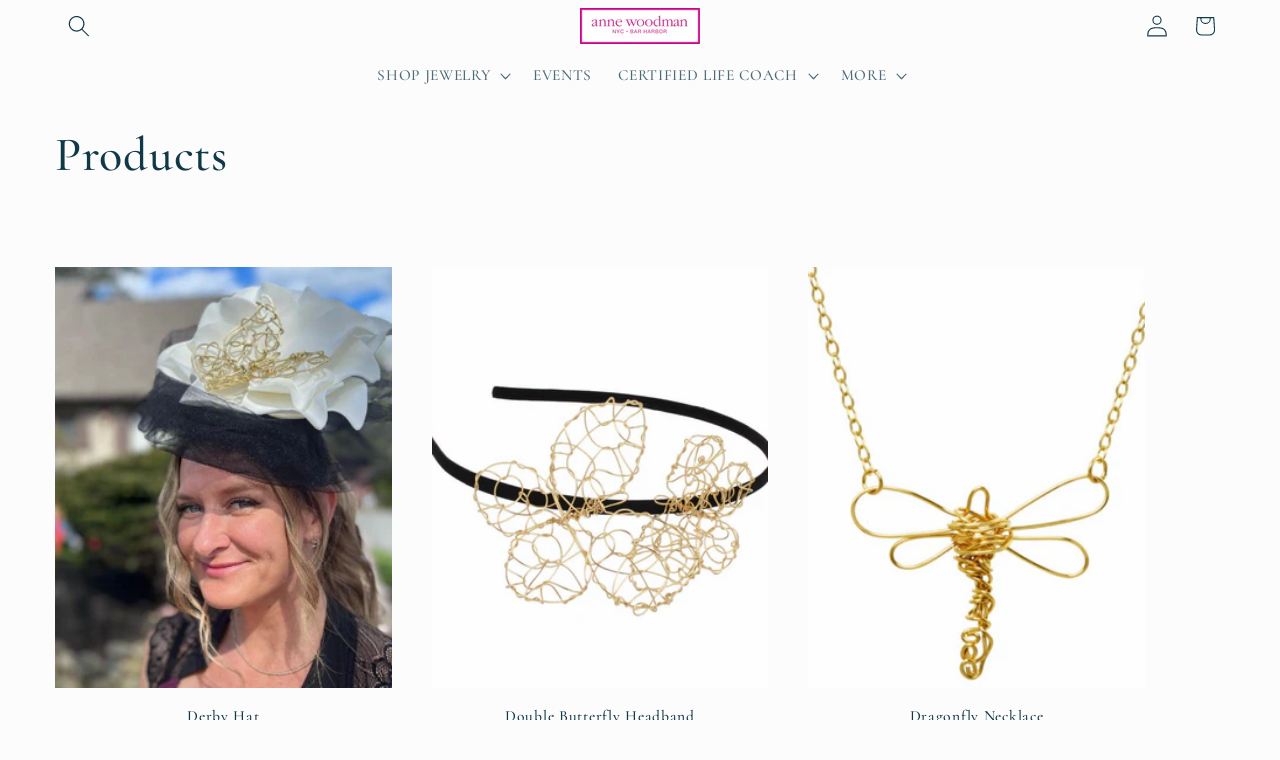

--- FILE ---
content_type: text/html; charset=utf-8
request_url: https://www.annewoodman.com/collections/all?page=2
body_size: 26466
content:
<!doctype html>
<html class="js" lang="en">
  <head>
    <meta charset="utf-8">
    <meta http-equiv="X-UA-Compatible" content="IE=edge">
    <meta name="viewport" content="width=device-width,initial-scale=1">
    <meta name="theme-color" content="">
    <link rel="canonical" href="https://annewoodmanjewelry.com/collections/all?page=2"><link rel="preconnect" href="https://fonts.shopifycdn.com" crossorigin><title>
      Products
 &ndash; Page 2 &ndash; anne woodman jewelry design</title>

    

    

<meta property="og:site_name" content="anne woodman jewelry design">
<meta property="og:url" content="https://annewoodmanjewelry.com/collections/all?page=2">
<meta property="og:title" content="Products">
<meta property="og:type" content="website">
<meta property="og:description" content="Anne Woodman is a life coach and jewelry designer specializing in handmade wire jewelry and coaching artists and creatives who want to grow their income. Signature designs include gold wire flowers, bumblebee necklace, stacking bracelets and fun whimsical happy jewelry."><meta name="twitter:card" content="summary_large_image">
<meta name="twitter:title" content="Products">
<meta name="twitter:description" content="Anne Woodman is a life coach and jewelry designer specializing in handmade wire jewelry and coaching artists and creatives who want to grow their income. Signature designs include gold wire flowers, bumblebee necklace, stacking bracelets and fun whimsical happy jewelry.">


    <script src="//www.annewoodman.com/cdn/shop/t/19/assets/constants.js?v=132983761750457495441764725597" defer="defer"></script>
    <script src="//www.annewoodman.com/cdn/shop/t/19/assets/pubsub.js?v=25310214064522200911764725598" defer="defer"></script>
    <script src="//www.annewoodman.com/cdn/shop/t/19/assets/global.js?v=7301445359237545521764725597" defer="defer"></script>
    <script src="//www.annewoodman.com/cdn/shop/t/19/assets/details-disclosure.js?v=13653116266235556501764725597" defer="defer"></script>
    <script src="//www.annewoodman.com/cdn/shop/t/19/assets/details-modal.js?v=25581673532751508451764725597" defer="defer"></script>
    <script src="//www.annewoodman.com/cdn/shop/t/19/assets/search-form.js?v=133129549252120666541764725598" defer="defer"></script><script src="//www.annewoodman.com/cdn/shop/t/19/assets/animations.js?v=88693664871331136111764725596" defer="defer"></script><script>window.performance && window.performance.mark && window.performance.mark('shopify.content_for_header.start');</script><meta name="facebook-domain-verification" content="2ll96uuw7cdb0givuitu5nxqpoj8nr">
<meta id="shopify-digital-wallet" name="shopify-digital-wallet" content="/13107169/digital_wallets/dialog">
<meta name="shopify-checkout-api-token" content="40e7a406f0abb21148ae64cfbba50f35">
<meta id="in-context-paypal-metadata" data-shop-id="13107169" data-venmo-supported="false" data-environment="production" data-locale="en_US" data-paypal-v4="true" data-currency="USD">
<link rel="alternate" type="application/atom+xml" title="Feed" href="/collections/all.atom" />
<link rel="prev" href="/collections/all?page=1">
<link rel="next" href="/collections/all?page=3">
<script async="async" src="/checkouts/internal/preloads.js?locale=en-US"></script>
<link rel="preconnect" href="https://shop.app" crossorigin="anonymous">
<script async="async" src="https://shop.app/checkouts/internal/preloads.js?locale=en-US&shop_id=13107169" crossorigin="anonymous"></script>
<script id="apple-pay-shop-capabilities" type="application/json">{"shopId":13107169,"countryCode":"US","currencyCode":"USD","merchantCapabilities":["supports3DS"],"merchantId":"gid:\/\/shopify\/Shop\/13107169","merchantName":"anne woodman jewelry design","requiredBillingContactFields":["postalAddress","email"],"requiredShippingContactFields":["postalAddress","email"],"shippingType":"shipping","supportedNetworks":["visa","masterCard","amex","discover","elo","jcb"],"total":{"type":"pending","label":"anne woodman jewelry design","amount":"1.00"},"shopifyPaymentsEnabled":true,"supportsSubscriptions":true}</script>
<script id="shopify-features" type="application/json">{"accessToken":"40e7a406f0abb21148ae64cfbba50f35","betas":["rich-media-storefront-analytics"],"domain":"www.annewoodman.com","predictiveSearch":true,"shopId":13107169,"locale":"en"}</script>
<script>var Shopify = Shopify || {};
Shopify.shop = "annewoodman.myshopify.com";
Shopify.locale = "en";
Shopify.currency = {"active":"USD","rate":"1.0"};
Shopify.country = "US";
Shopify.theme = {"name":"Updated copy of Studio","id":138350493794,"schema_name":"Studio","schema_version":"15.4.0","theme_store_id":1431,"role":"main"};
Shopify.theme.handle = "null";
Shopify.theme.style = {"id":null,"handle":null};
Shopify.cdnHost = "www.annewoodman.com/cdn";
Shopify.routes = Shopify.routes || {};
Shopify.routes.root = "/";</script>
<script type="module">!function(o){(o.Shopify=o.Shopify||{}).modules=!0}(window);</script>
<script>!function(o){function n(){var o=[];function n(){o.push(Array.prototype.slice.apply(arguments))}return n.q=o,n}var t=o.Shopify=o.Shopify||{};t.loadFeatures=n(),t.autoloadFeatures=n()}(window);</script>
<script>
  window.ShopifyPay = window.ShopifyPay || {};
  window.ShopifyPay.apiHost = "shop.app\/pay";
  window.ShopifyPay.redirectState = null;
</script>
<script id="shop-js-analytics" type="application/json">{"pageType":"collection"}</script>
<script defer="defer" async type="module" src="//www.annewoodman.com/cdn/shopifycloud/shop-js/modules/v2/client.init-shop-cart-sync_BApSsMSl.en.esm.js"></script>
<script defer="defer" async type="module" src="//www.annewoodman.com/cdn/shopifycloud/shop-js/modules/v2/chunk.common_CBoos6YZ.esm.js"></script>
<script type="module">
  await import("//www.annewoodman.com/cdn/shopifycloud/shop-js/modules/v2/client.init-shop-cart-sync_BApSsMSl.en.esm.js");
await import("//www.annewoodman.com/cdn/shopifycloud/shop-js/modules/v2/chunk.common_CBoos6YZ.esm.js");

  window.Shopify.SignInWithShop?.initShopCartSync?.({"fedCMEnabled":true,"windoidEnabled":true});

</script>
<script>
  window.Shopify = window.Shopify || {};
  if (!window.Shopify.featureAssets) window.Shopify.featureAssets = {};
  window.Shopify.featureAssets['shop-js'] = {"shop-cart-sync":["modules/v2/client.shop-cart-sync_DJczDl9f.en.esm.js","modules/v2/chunk.common_CBoos6YZ.esm.js"],"init-fed-cm":["modules/v2/client.init-fed-cm_BzwGC0Wi.en.esm.js","modules/v2/chunk.common_CBoos6YZ.esm.js"],"init-windoid":["modules/v2/client.init-windoid_BS26ThXS.en.esm.js","modules/v2/chunk.common_CBoos6YZ.esm.js"],"shop-cash-offers":["modules/v2/client.shop-cash-offers_DthCPNIO.en.esm.js","modules/v2/chunk.common_CBoos6YZ.esm.js","modules/v2/chunk.modal_Bu1hFZFC.esm.js"],"shop-button":["modules/v2/client.shop-button_D_JX508o.en.esm.js","modules/v2/chunk.common_CBoos6YZ.esm.js"],"init-shop-email-lookup-coordinator":["modules/v2/client.init-shop-email-lookup-coordinator_DFwWcvrS.en.esm.js","modules/v2/chunk.common_CBoos6YZ.esm.js"],"shop-toast-manager":["modules/v2/client.shop-toast-manager_tEhgP2F9.en.esm.js","modules/v2/chunk.common_CBoos6YZ.esm.js"],"shop-login-button":["modules/v2/client.shop-login-button_DwLgFT0K.en.esm.js","modules/v2/chunk.common_CBoos6YZ.esm.js","modules/v2/chunk.modal_Bu1hFZFC.esm.js"],"avatar":["modules/v2/client.avatar_BTnouDA3.en.esm.js"],"init-shop-cart-sync":["modules/v2/client.init-shop-cart-sync_BApSsMSl.en.esm.js","modules/v2/chunk.common_CBoos6YZ.esm.js"],"pay-button":["modules/v2/client.pay-button_BuNmcIr_.en.esm.js","modules/v2/chunk.common_CBoos6YZ.esm.js"],"init-shop-for-new-customer-accounts":["modules/v2/client.init-shop-for-new-customer-accounts_DrjXSI53.en.esm.js","modules/v2/client.shop-login-button_DwLgFT0K.en.esm.js","modules/v2/chunk.common_CBoos6YZ.esm.js","modules/v2/chunk.modal_Bu1hFZFC.esm.js"],"init-customer-accounts-sign-up":["modules/v2/client.init-customer-accounts-sign-up_TlVCiykN.en.esm.js","modules/v2/client.shop-login-button_DwLgFT0K.en.esm.js","modules/v2/chunk.common_CBoos6YZ.esm.js","modules/v2/chunk.modal_Bu1hFZFC.esm.js"],"shop-follow-button":["modules/v2/client.shop-follow-button_C5D3XtBb.en.esm.js","modules/v2/chunk.common_CBoos6YZ.esm.js","modules/v2/chunk.modal_Bu1hFZFC.esm.js"],"checkout-modal":["modules/v2/client.checkout-modal_8TC_1FUY.en.esm.js","modules/v2/chunk.common_CBoos6YZ.esm.js","modules/v2/chunk.modal_Bu1hFZFC.esm.js"],"init-customer-accounts":["modules/v2/client.init-customer-accounts_C0Oh2ljF.en.esm.js","modules/v2/client.shop-login-button_DwLgFT0K.en.esm.js","modules/v2/chunk.common_CBoos6YZ.esm.js","modules/v2/chunk.modal_Bu1hFZFC.esm.js"],"lead-capture":["modules/v2/client.lead-capture_Cq0gfm7I.en.esm.js","modules/v2/chunk.common_CBoos6YZ.esm.js","modules/v2/chunk.modal_Bu1hFZFC.esm.js"],"shop-login":["modules/v2/client.shop-login_BmtnoEUo.en.esm.js","modules/v2/chunk.common_CBoos6YZ.esm.js","modules/v2/chunk.modal_Bu1hFZFC.esm.js"],"payment-terms":["modules/v2/client.payment-terms_BHOWV7U_.en.esm.js","modules/v2/chunk.common_CBoos6YZ.esm.js","modules/v2/chunk.modal_Bu1hFZFC.esm.js"]};
</script>
<script>(function() {
  var isLoaded = false;
  function asyncLoad() {
    if (isLoaded) return;
    isLoaded = true;
    var urls = ["https:\/\/chimpstatic.com\/mcjs-connected\/js\/users\/0eca77ad39e70a7b9a090a4c8\/955c3f2acbdb7908c44a4fb0a.js?shop=annewoodman.myshopify.com","https:\/\/storage.nfcube.com\/instafeed-f4c2aecec3872ef9e3a3f233cd87e20d.js?shop=annewoodman.myshopify.com"];
    for (var i = 0; i < urls.length; i++) {
      var s = document.createElement('script');
      s.type = 'text/javascript';
      s.async = true;
      s.src = urls[i];
      var x = document.getElementsByTagName('script')[0];
      x.parentNode.insertBefore(s, x);
    }
  };
  if(window.attachEvent) {
    window.attachEvent('onload', asyncLoad);
  } else {
    window.addEventListener('load', asyncLoad, false);
  }
})();</script>
<script id="__st">var __st={"a":13107169,"offset":-18000,"reqid":"4fb57252-3ac9-4542-adec-f7ddf09193f2-1768885166","pageurl":"www.annewoodman.com\/collections\/all?page=2","u":"31403498764e","p":"collection"};</script>
<script>window.ShopifyPaypalV4VisibilityTracking = true;</script>
<script id="captcha-bootstrap">!function(){'use strict';const t='contact',e='account',n='new_comment',o=[[t,t],['blogs',n],['comments',n],[t,'customer']],c=[[e,'customer_login'],[e,'guest_login'],[e,'recover_customer_password'],[e,'create_customer']],r=t=>t.map((([t,e])=>`form[action*='/${t}']:not([data-nocaptcha='true']) input[name='form_type'][value='${e}']`)).join(','),a=t=>()=>t?[...document.querySelectorAll(t)].map((t=>t.form)):[];function s(){const t=[...o],e=r(t);return a(e)}const i='password',u='form_key',d=['recaptcha-v3-token','g-recaptcha-response','h-captcha-response',i],f=()=>{try{return window.sessionStorage}catch{return}},m='__shopify_v',_=t=>t.elements[u];function p(t,e,n=!1){try{const o=window.sessionStorage,c=JSON.parse(o.getItem(e)),{data:r}=function(t){const{data:e,action:n}=t;return t[m]||n?{data:e,action:n}:{data:t,action:n}}(c);for(const[e,n]of Object.entries(r))t.elements[e]&&(t.elements[e].value=n);n&&o.removeItem(e)}catch(o){console.error('form repopulation failed',{error:o})}}const l='form_type',E='cptcha';function T(t){t.dataset[E]=!0}const w=window,h=w.document,L='Shopify',v='ce_forms',y='captcha';let A=!1;((t,e)=>{const n=(g='f06e6c50-85a8-45c8-87d0-21a2b65856fe',I='https://cdn.shopify.com/shopifycloud/storefront-forms-hcaptcha/ce_storefront_forms_captcha_hcaptcha.v1.5.2.iife.js',D={infoText:'Protected by hCaptcha',privacyText:'Privacy',termsText:'Terms'},(t,e,n)=>{const o=w[L][v],c=o.bindForm;if(c)return c(t,g,e,D).then(n);var r;o.q.push([[t,g,e,D],n]),r=I,A||(h.body.append(Object.assign(h.createElement('script'),{id:'captcha-provider',async:!0,src:r})),A=!0)});var g,I,D;w[L]=w[L]||{},w[L][v]=w[L][v]||{},w[L][v].q=[],w[L][y]=w[L][y]||{},w[L][y].protect=function(t,e){n(t,void 0,e),T(t)},Object.freeze(w[L][y]),function(t,e,n,w,h,L){const[v,y,A,g]=function(t,e,n){const i=e?o:[],u=t?c:[],d=[...i,...u],f=r(d),m=r(i),_=r(d.filter((([t,e])=>n.includes(e))));return[a(f),a(m),a(_),s()]}(w,h,L),I=t=>{const e=t.target;return e instanceof HTMLFormElement?e:e&&e.form},D=t=>v().includes(t);t.addEventListener('submit',(t=>{const e=I(t);if(!e)return;const n=D(e)&&!e.dataset.hcaptchaBound&&!e.dataset.recaptchaBound,o=_(e),c=g().includes(e)&&(!o||!o.value);(n||c)&&t.preventDefault(),c&&!n&&(function(t){try{if(!f())return;!function(t){const e=f();if(!e)return;const n=_(t);if(!n)return;const o=n.value;o&&e.removeItem(o)}(t);const e=Array.from(Array(32),(()=>Math.random().toString(36)[2])).join('');!function(t,e){_(t)||t.append(Object.assign(document.createElement('input'),{type:'hidden',name:u})),t.elements[u].value=e}(t,e),function(t,e){const n=f();if(!n)return;const o=[...t.querySelectorAll(`input[type='${i}']`)].map((({name:t})=>t)),c=[...d,...o],r={};for(const[a,s]of new FormData(t).entries())c.includes(a)||(r[a]=s);n.setItem(e,JSON.stringify({[m]:1,action:t.action,data:r}))}(t,e)}catch(e){console.error('failed to persist form',e)}}(e),e.submit())}));const S=(t,e)=>{t&&!t.dataset[E]&&(n(t,e.some((e=>e===t))),T(t))};for(const o of['focusin','change'])t.addEventListener(o,(t=>{const e=I(t);D(e)&&S(e,y())}));const B=e.get('form_key'),M=e.get(l),P=B&&M;t.addEventListener('DOMContentLoaded',(()=>{const t=y();if(P)for(const e of t)e.elements[l].value===M&&p(e,B);[...new Set([...A(),...v().filter((t=>'true'===t.dataset.shopifyCaptcha))])].forEach((e=>S(e,t)))}))}(h,new URLSearchParams(w.location.search),n,t,e,['guest_login'])})(!0,!0)}();</script>
<script integrity="sha256-4kQ18oKyAcykRKYeNunJcIwy7WH5gtpwJnB7kiuLZ1E=" data-source-attribution="shopify.loadfeatures" defer="defer" src="//www.annewoodman.com/cdn/shopifycloud/storefront/assets/storefront/load_feature-a0a9edcb.js" crossorigin="anonymous"></script>
<script crossorigin="anonymous" defer="defer" src="//www.annewoodman.com/cdn/shopifycloud/storefront/assets/shopify_pay/storefront-65b4c6d7.js?v=20250812"></script>
<script data-source-attribution="shopify.dynamic_checkout.dynamic.init">var Shopify=Shopify||{};Shopify.PaymentButton=Shopify.PaymentButton||{isStorefrontPortableWallets:!0,init:function(){window.Shopify.PaymentButton.init=function(){};var t=document.createElement("script");t.src="https://www.annewoodman.com/cdn/shopifycloud/portable-wallets/latest/portable-wallets.en.js",t.type="module",document.head.appendChild(t)}};
</script>
<script data-source-attribution="shopify.dynamic_checkout.buyer_consent">
  function portableWalletsHideBuyerConsent(e){var t=document.getElementById("shopify-buyer-consent"),n=document.getElementById("shopify-subscription-policy-button");t&&n&&(t.classList.add("hidden"),t.setAttribute("aria-hidden","true"),n.removeEventListener("click",e))}function portableWalletsShowBuyerConsent(e){var t=document.getElementById("shopify-buyer-consent"),n=document.getElementById("shopify-subscription-policy-button");t&&n&&(t.classList.remove("hidden"),t.removeAttribute("aria-hidden"),n.addEventListener("click",e))}window.Shopify?.PaymentButton&&(window.Shopify.PaymentButton.hideBuyerConsent=portableWalletsHideBuyerConsent,window.Shopify.PaymentButton.showBuyerConsent=portableWalletsShowBuyerConsent);
</script>
<script data-source-attribution="shopify.dynamic_checkout.cart.bootstrap">document.addEventListener("DOMContentLoaded",(function(){function t(){return document.querySelector("shopify-accelerated-checkout-cart, shopify-accelerated-checkout")}if(t())Shopify.PaymentButton.init();else{new MutationObserver((function(e,n){t()&&(Shopify.PaymentButton.init(),n.disconnect())})).observe(document.body,{childList:!0,subtree:!0})}}));
</script>
<link id="shopify-accelerated-checkout-styles" rel="stylesheet" media="screen" href="https://www.annewoodman.com/cdn/shopifycloud/portable-wallets/latest/accelerated-checkout-backwards-compat.css" crossorigin="anonymous">
<style id="shopify-accelerated-checkout-cart">
        #shopify-buyer-consent {
  margin-top: 1em;
  display: inline-block;
  width: 100%;
}

#shopify-buyer-consent.hidden {
  display: none;
}

#shopify-subscription-policy-button {
  background: none;
  border: none;
  padding: 0;
  text-decoration: underline;
  font-size: inherit;
  cursor: pointer;
}

#shopify-subscription-policy-button::before {
  box-shadow: none;
}

      </style>
<script id="sections-script" data-sections="header" defer="defer" src="//www.annewoodman.com/cdn/shop/t/19/compiled_assets/scripts.js?v=1082"></script>
<script>window.performance && window.performance.mark && window.performance.mark('shopify.content_for_header.end');</script>


    <style data-shopify>
      @font-face {
  font-family: Cormorant;
  font-weight: 500;
  font-style: normal;
  font-display: swap;
  src: url("//www.annewoodman.com/cdn/fonts/cormorant/cormorant_n5.897f6a30ce53863d490505c0132c13f3a2107ba7.woff2") format("woff2"),
       url("//www.annewoodman.com/cdn/fonts/cormorant/cormorant_n5.2886c5c58d0eba0663ec9f724d5eb310c99287bf.woff") format("woff");
}

      @font-face {
  font-family: Cormorant;
  font-weight: 700;
  font-style: normal;
  font-display: swap;
  src: url("//www.annewoodman.com/cdn/fonts/cormorant/cormorant_n7.c51184f59f7d2caf4999bcef8df2fc4fc4444aec.woff2") format("woff2"),
       url("//www.annewoodman.com/cdn/fonts/cormorant/cormorant_n7.c9ca63ec9e4d37ba28b9518c6b06672c0f43cd49.woff") format("woff");
}

      @font-face {
  font-family: Cormorant;
  font-weight: 500;
  font-style: italic;
  font-display: swap;
  src: url("//www.annewoodman.com/cdn/fonts/cormorant/cormorant_i5.5f44803b5f0edb410d154f596e709a324a72bde3.woff2") format("woff2"),
       url("//www.annewoodman.com/cdn/fonts/cormorant/cormorant_i5.a529d8c487f1e4d284473cc4a5502e52c8de247f.woff") format("woff");
}

      @font-face {
  font-family: Cormorant;
  font-weight: 700;
  font-style: italic;
  font-display: swap;
  src: url("//www.annewoodman.com/cdn/fonts/cormorant/cormorant_i7.fa6e55789218717259c80e332e32b03d0c0e36e1.woff2") format("woff2"),
       url("//www.annewoodman.com/cdn/fonts/cormorant/cormorant_i7.b5766b6262212587af58cec3328f4ffbc7c29531.woff") format("woff");
}

      @font-face {
  font-family: Cormorant;
  font-weight: 500;
  font-style: normal;
  font-display: swap;
  src: url("//www.annewoodman.com/cdn/fonts/cormorant/cormorant_n5.897f6a30ce53863d490505c0132c13f3a2107ba7.woff2") format("woff2"),
       url("//www.annewoodman.com/cdn/fonts/cormorant/cormorant_n5.2886c5c58d0eba0663ec9f724d5eb310c99287bf.woff") format("woff");
}


      
        :root,
        .color-scheme-1 {
          --color-background: 252,252,252;
        
          --gradient-background: #fcfcfc;
        

        

        --color-foreground: 16,57,72;
        --color-background-contrast: 188,188,188;
        --color-shadow: 16,57,72;
        --color-button: 16,57,72;
        --color-button-text: 252,252,252;
        --color-secondary-button: 252,252,252;
        --color-secondary-button-text: 16,57,72;
        --color-link: 16,57,72;
        --color-badge-foreground: 16,57,72;
        --color-badge-background: 252,252,252;
        --color-badge-border: 16,57,72;
        --payment-terms-background-color: rgb(252 252 252);
      }
      
        
        .color-scheme-2 {
          --color-background: 235,236,237;
        
          --gradient-background: #ebeced;
        

        

        --color-foreground: 16,57,72;
        --color-background-contrast: 168,172,177;
        --color-shadow: 16,57,72;
        --color-button: 16,57,72;
        --color-button-text: 235,236,237;
        --color-secondary-button: 235,236,237;
        --color-secondary-button-text: 16,57,72;
        --color-link: 16,57,72;
        --color-badge-foreground: 16,57,72;
        --color-badge-background: 235,236,237;
        --color-badge-border: 16,57,72;
        --payment-terms-background-color: rgb(235 236 237);
      }
      
        
        .color-scheme-3 {
          --color-background: 16,57,72;
        
          --gradient-background: #103948;
        

        

        --color-foreground: 252,252,252;
        --color-background-contrast: 21,74,93;
        --color-shadow: 16,57,72;
        --color-button: 252,252,252;
        --color-button-text: 16,57,72;
        --color-secondary-button: 16,57,72;
        --color-secondary-button-text: 252,252,252;
        --color-link: 252,252,252;
        --color-badge-foreground: 252,252,252;
        --color-badge-background: 16,57,72;
        --color-badge-border: 252,252,252;
        --payment-terms-background-color: rgb(16 57 72);
      }
      
        
        .color-scheme-4 {
          --color-background: 16,57,72;
        
          --gradient-background: #103948;
        

        

        --color-foreground: 252,252,252;
        --color-background-contrast: 21,74,93;
        --color-shadow: 16,57,72;
        --color-button: 252,252,252;
        --color-button-text: 16,57,72;
        --color-secondary-button: 16,57,72;
        --color-secondary-button-text: 252,252,252;
        --color-link: 252,252,252;
        --color-badge-foreground: 252,252,252;
        --color-badge-background: 16,57,72;
        --color-badge-border: 252,252,252;
        --payment-terms-background-color: rgb(16 57 72);
      }
      
        
        .color-scheme-5 {
          --color-background: 16,57,72;
        
          --gradient-background: #103948;
        

        

        --color-foreground: 252,252,252;
        --color-background-contrast: 21,74,93;
        --color-shadow: 16,57,72;
        --color-button: 252,252,252;
        --color-button-text: 16,57,72;
        --color-secondary-button: 16,57,72;
        --color-secondary-button-text: 252,252,252;
        --color-link: 252,252,252;
        --color-badge-foreground: 252,252,252;
        --color-badge-background: 16,57,72;
        --color-badge-border: 252,252,252;
        --payment-terms-background-color: rgb(16 57 72);
      }
      

      body, .color-scheme-1, .color-scheme-2, .color-scheme-3, .color-scheme-4, .color-scheme-5 {
        color: rgba(var(--color-foreground), 0.75);
        background-color: rgb(var(--color-background));
      }

      :root {
        --font-body-family: Cormorant, serif;
        --font-body-style: normal;
        --font-body-weight: 500;
        --font-body-weight-bold: 800;

        --font-heading-family: Cormorant, serif;
        --font-heading-style: normal;
        --font-heading-weight: 500;

        --font-body-scale: 1.1;
        --font-heading-scale: 1.0909090909090908;

        --media-padding: px;
        --media-border-opacity: 0.1;
        --media-border-width: 0px;
        --media-radius: 0px;
        --media-shadow-opacity: 0.0;
        --media-shadow-horizontal-offset: 0px;
        --media-shadow-vertical-offset: 4px;
        --media-shadow-blur-radius: 5px;
        --media-shadow-visible: 0;

        --page-width: 120rem;
        --page-width-margin: 0rem;

        --product-card-image-padding: 0.0rem;
        --product-card-corner-radius: 0.0rem;
        --product-card-text-alignment: center;
        --product-card-border-width: 0.0rem;
        --product-card-border-opacity: 0.1;
        --product-card-shadow-opacity: 0.0;
        --product-card-shadow-visible: 0;
        --product-card-shadow-horizontal-offset: 0.0rem;
        --product-card-shadow-vertical-offset: 0.4rem;
        --product-card-shadow-blur-radius: 0.5rem;

        --collection-card-image-padding: 0.0rem;
        --collection-card-corner-radius: 0.0rem;
        --collection-card-text-alignment: center;
        --collection-card-border-width: 0.0rem;
        --collection-card-border-opacity: 0.1;
        --collection-card-shadow-opacity: 0.0;
        --collection-card-shadow-visible: 0;
        --collection-card-shadow-horizontal-offset: 0.0rem;
        --collection-card-shadow-vertical-offset: 0.4rem;
        --collection-card-shadow-blur-radius: 0.5rem;

        --blog-card-image-padding: 0.0rem;
        --blog-card-corner-radius: 0.0rem;
        --blog-card-text-alignment: center;
        --blog-card-border-width: 0.0rem;
        --blog-card-border-opacity: 0.1;
        --blog-card-shadow-opacity: 0.0;
        --blog-card-shadow-visible: 0;
        --blog-card-shadow-horizontal-offset: 0.0rem;
        --blog-card-shadow-vertical-offset: 0.4rem;
        --blog-card-shadow-blur-radius: 0.5rem;

        --badge-corner-radius: 4.0rem;

        --popup-border-width: 0px;
        --popup-border-opacity: 0.1;
        --popup-corner-radius: 0px;
        --popup-shadow-opacity: 0.1;
        --popup-shadow-horizontal-offset: 6px;
        --popup-shadow-vertical-offset: 6px;
        --popup-shadow-blur-radius: 25px;

        --drawer-border-width: 1px;
        --drawer-border-opacity: 0.1;
        --drawer-shadow-opacity: 0.0;
        --drawer-shadow-horizontal-offset: 0px;
        --drawer-shadow-vertical-offset: 4px;
        --drawer-shadow-blur-radius: 5px;

        --spacing-sections-desktop: 0px;
        --spacing-sections-mobile: 0px;

        --grid-desktop-vertical-spacing: 40px;
        --grid-desktop-horizontal-spacing: 40px;
        --grid-mobile-vertical-spacing: 20px;
        --grid-mobile-horizontal-spacing: 20px;

        --text-boxes-border-opacity: 0.1;
        --text-boxes-border-width: 0px;
        --text-boxes-radius: 0px;
        --text-boxes-shadow-opacity: 0.0;
        --text-boxes-shadow-visible: 0;
        --text-boxes-shadow-horizontal-offset: 0px;
        --text-boxes-shadow-vertical-offset: 4px;
        --text-boxes-shadow-blur-radius: 5px;

        --buttons-radius: 40px;
        --buttons-radius-outset: 41px;
        --buttons-border-width: 1px;
        --buttons-border-opacity: 1.0;
        --buttons-shadow-opacity: 0.1;
        --buttons-shadow-visible: 1;
        --buttons-shadow-horizontal-offset: 2px;
        --buttons-shadow-vertical-offset: 2px;
        --buttons-shadow-blur-radius: 5px;
        --buttons-border-offset: 0.3px;

        --inputs-radius: 2px;
        --inputs-border-width: 1px;
        --inputs-border-opacity: 0.15;
        --inputs-shadow-opacity: 0.05;
        --inputs-shadow-horizontal-offset: 2px;
        --inputs-margin-offset: 2px;
        --inputs-shadow-vertical-offset: 2px;
        --inputs-shadow-blur-radius: 5px;
        --inputs-radius-outset: 3px;

        --variant-pills-radius: 40px;
        --variant-pills-border-width: 1px;
        --variant-pills-border-opacity: 0.55;
        --variant-pills-shadow-opacity: 0.0;
        --variant-pills-shadow-horizontal-offset: 0px;
        --variant-pills-shadow-vertical-offset: 4px;
        --variant-pills-shadow-blur-radius: 5px;
      }

      *,
      *::before,
      *::after {
        box-sizing: inherit;
      }

      html {
        box-sizing: border-box;
        font-size: calc(var(--font-body-scale) * 62.5%);
        height: 100%;
      }

      body {
        display: grid;
        grid-template-rows: auto auto 1fr auto;
        grid-template-columns: 100%;
        min-height: 100%;
        margin: 0;
        font-size: 1.5rem;
        letter-spacing: 0.06rem;
        line-height: calc(1 + 0.8 / var(--font-body-scale));
        font-family: var(--font-body-family);
        font-style: var(--font-body-style);
        font-weight: var(--font-body-weight);
      }

      @media screen and (min-width: 750px) {
        body {
          font-size: 1.6rem;
        }
      }
    </style>

    <link href="//www.annewoodman.com/cdn/shop/t/19/assets/base.css?v=159841507637079171801764725596" rel="stylesheet" type="text/css" media="all" />
    <link rel="stylesheet" href="//www.annewoodman.com/cdn/shop/t/19/assets/component-cart-items.css?v=13033300910818915211764725596" media="print" onload="this.media='all'">
      <link rel="preload" as="font" href="//www.annewoodman.com/cdn/fonts/cormorant/cormorant_n5.897f6a30ce53863d490505c0132c13f3a2107ba7.woff2" type="font/woff2" crossorigin>
      

      <link rel="preload" as="font" href="//www.annewoodman.com/cdn/fonts/cormorant/cormorant_n5.897f6a30ce53863d490505c0132c13f3a2107ba7.woff2" type="font/woff2" crossorigin>
      
<link
        rel="stylesheet"
        href="//www.annewoodman.com/cdn/shop/t/19/assets/component-predictive-search.css?v=118923337488134913561764725597"
        media="print"
        onload="this.media='all'"
      ><script>
      if (Shopify.designMode) {
        document.documentElement.classList.add('shopify-design-mode');
      }
    </script>
  <link href="https://monorail-edge.shopifysvc.com" rel="dns-prefetch">
<script>(function(){if ("sendBeacon" in navigator && "performance" in window) {try {var session_token_from_headers = performance.getEntriesByType('navigation')[0].serverTiming.find(x => x.name == '_s').description;} catch {var session_token_from_headers = undefined;}var session_cookie_matches = document.cookie.match(/_shopify_s=([^;]*)/);var session_token_from_cookie = session_cookie_matches && session_cookie_matches.length === 2 ? session_cookie_matches[1] : "";var session_token = session_token_from_headers || session_token_from_cookie || "";function handle_abandonment_event(e) {var entries = performance.getEntries().filter(function(entry) {return /monorail-edge.shopifysvc.com/.test(entry.name);});if (!window.abandonment_tracked && entries.length === 0) {window.abandonment_tracked = true;var currentMs = Date.now();var navigation_start = performance.timing.navigationStart;var payload = {shop_id: 13107169,url: window.location.href,navigation_start,duration: currentMs - navigation_start,session_token,page_type: "collection"};window.navigator.sendBeacon("https://monorail-edge.shopifysvc.com/v1/produce", JSON.stringify({schema_id: "online_store_buyer_site_abandonment/1.1",payload: payload,metadata: {event_created_at_ms: currentMs,event_sent_at_ms: currentMs}}));}}window.addEventListener('pagehide', handle_abandonment_event);}}());</script>
<script id="web-pixels-manager-setup">(function e(e,d,r,n,o){if(void 0===o&&(o={}),!Boolean(null===(a=null===(i=window.Shopify)||void 0===i?void 0:i.analytics)||void 0===a?void 0:a.replayQueue)){var i,a;window.Shopify=window.Shopify||{};var t=window.Shopify;t.analytics=t.analytics||{};var s=t.analytics;s.replayQueue=[],s.publish=function(e,d,r){return s.replayQueue.push([e,d,r]),!0};try{self.performance.mark("wpm:start")}catch(e){}var l=function(){var e={modern:/Edge?\/(1{2}[4-9]|1[2-9]\d|[2-9]\d{2}|\d{4,})\.\d+(\.\d+|)|Firefox\/(1{2}[4-9]|1[2-9]\d|[2-9]\d{2}|\d{4,})\.\d+(\.\d+|)|Chrom(ium|e)\/(9{2}|\d{3,})\.\d+(\.\d+|)|(Maci|X1{2}).+ Version\/(15\.\d+|(1[6-9]|[2-9]\d|\d{3,})\.\d+)([,.]\d+|)( \(\w+\)|)( Mobile\/\w+|) Safari\/|Chrome.+OPR\/(9{2}|\d{3,})\.\d+\.\d+|(CPU[ +]OS|iPhone[ +]OS|CPU[ +]iPhone|CPU IPhone OS|CPU iPad OS)[ +]+(15[._]\d+|(1[6-9]|[2-9]\d|\d{3,})[._]\d+)([._]\d+|)|Android:?[ /-](13[3-9]|1[4-9]\d|[2-9]\d{2}|\d{4,})(\.\d+|)(\.\d+|)|Android.+Firefox\/(13[5-9]|1[4-9]\d|[2-9]\d{2}|\d{4,})\.\d+(\.\d+|)|Android.+Chrom(ium|e)\/(13[3-9]|1[4-9]\d|[2-9]\d{2}|\d{4,})\.\d+(\.\d+|)|SamsungBrowser\/([2-9]\d|\d{3,})\.\d+/,legacy:/Edge?\/(1[6-9]|[2-9]\d|\d{3,})\.\d+(\.\d+|)|Firefox\/(5[4-9]|[6-9]\d|\d{3,})\.\d+(\.\d+|)|Chrom(ium|e)\/(5[1-9]|[6-9]\d|\d{3,})\.\d+(\.\d+|)([\d.]+$|.*Safari\/(?![\d.]+ Edge\/[\d.]+$))|(Maci|X1{2}).+ Version\/(10\.\d+|(1[1-9]|[2-9]\d|\d{3,})\.\d+)([,.]\d+|)( \(\w+\)|)( Mobile\/\w+|) Safari\/|Chrome.+OPR\/(3[89]|[4-9]\d|\d{3,})\.\d+\.\d+|(CPU[ +]OS|iPhone[ +]OS|CPU[ +]iPhone|CPU IPhone OS|CPU iPad OS)[ +]+(10[._]\d+|(1[1-9]|[2-9]\d|\d{3,})[._]\d+)([._]\d+|)|Android:?[ /-](13[3-9]|1[4-9]\d|[2-9]\d{2}|\d{4,})(\.\d+|)(\.\d+|)|Mobile Safari.+OPR\/([89]\d|\d{3,})\.\d+\.\d+|Android.+Firefox\/(13[5-9]|1[4-9]\d|[2-9]\d{2}|\d{4,})\.\d+(\.\d+|)|Android.+Chrom(ium|e)\/(13[3-9]|1[4-9]\d|[2-9]\d{2}|\d{4,})\.\d+(\.\d+|)|Android.+(UC? ?Browser|UCWEB|U3)[ /]?(15\.([5-9]|\d{2,})|(1[6-9]|[2-9]\d|\d{3,})\.\d+)\.\d+|SamsungBrowser\/(5\.\d+|([6-9]|\d{2,})\.\d+)|Android.+MQ{2}Browser\/(14(\.(9|\d{2,})|)|(1[5-9]|[2-9]\d|\d{3,})(\.\d+|))(\.\d+|)|K[Aa][Ii]OS\/(3\.\d+|([4-9]|\d{2,})\.\d+)(\.\d+|)/},d=e.modern,r=e.legacy,n=navigator.userAgent;return n.match(d)?"modern":n.match(r)?"legacy":"unknown"}(),u="modern"===l?"modern":"legacy",c=(null!=n?n:{modern:"",legacy:""})[u],f=function(e){return[e.baseUrl,"/wpm","/b",e.hashVersion,"modern"===e.buildTarget?"m":"l",".js"].join("")}({baseUrl:d,hashVersion:r,buildTarget:u}),m=function(e){var d=e.version,r=e.bundleTarget,n=e.surface,o=e.pageUrl,i=e.monorailEndpoint;return{emit:function(e){var a=e.status,t=e.errorMsg,s=(new Date).getTime(),l=JSON.stringify({metadata:{event_sent_at_ms:s},events:[{schema_id:"web_pixels_manager_load/3.1",payload:{version:d,bundle_target:r,page_url:o,status:a,surface:n,error_msg:t},metadata:{event_created_at_ms:s}}]});if(!i)return console&&console.warn&&console.warn("[Web Pixels Manager] No Monorail endpoint provided, skipping logging."),!1;try{return self.navigator.sendBeacon.bind(self.navigator)(i,l)}catch(e){}var u=new XMLHttpRequest;try{return u.open("POST",i,!0),u.setRequestHeader("Content-Type","text/plain"),u.send(l),!0}catch(e){return console&&console.warn&&console.warn("[Web Pixels Manager] Got an unhandled error while logging to Monorail."),!1}}}}({version:r,bundleTarget:l,surface:e.surface,pageUrl:self.location.href,monorailEndpoint:e.monorailEndpoint});try{o.browserTarget=l,function(e){var d=e.src,r=e.async,n=void 0===r||r,o=e.onload,i=e.onerror,a=e.sri,t=e.scriptDataAttributes,s=void 0===t?{}:t,l=document.createElement("script"),u=document.querySelector("head"),c=document.querySelector("body");if(l.async=n,l.src=d,a&&(l.integrity=a,l.crossOrigin="anonymous"),s)for(var f in s)if(Object.prototype.hasOwnProperty.call(s,f))try{l.dataset[f]=s[f]}catch(e){}if(o&&l.addEventListener("load",o),i&&l.addEventListener("error",i),u)u.appendChild(l);else{if(!c)throw new Error("Did not find a head or body element to append the script");c.appendChild(l)}}({src:f,async:!0,onload:function(){if(!function(){var e,d;return Boolean(null===(d=null===(e=window.Shopify)||void 0===e?void 0:e.analytics)||void 0===d?void 0:d.initialized)}()){var d=window.webPixelsManager.init(e)||void 0;if(d){var r=window.Shopify.analytics;r.replayQueue.forEach((function(e){var r=e[0],n=e[1],o=e[2];d.publishCustomEvent(r,n,o)})),r.replayQueue=[],r.publish=d.publishCustomEvent,r.visitor=d.visitor,r.initialized=!0}}},onerror:function(){return m.emit({status:"failed",errorMsg:"".concat(f," has failed to load")})},sri:function(e){var d=/^sha384-[A-Za-z0-9+/=]+$/;return"string"==typeof e&&d.test(e)}(c)?c:"",scriptDataAttributes:o}),m.emit({status:"loading"})}catch(e){m.emit({status:"failed",errorMsg:(null==e?void 0:e.message)||"Unknown error"})}}})({shopId: 13107169,storefrontBaseUrl: "https://annewoodmanjewelry.com",extensionsBaseUrl: "https://extensions.shopifycdn.com/cdn/shopifycloud/web-pixels-manager",monorailEndpoint: "https://monorail-edge.shopifysvc.com/unstable/produce_batch",surface: "storefront-renderer",enabledBetaFlags: ["2dca8a86"],webPixelsConfigList: [{"id":"1459814498","configuration":"{\"tagID\":\"2613274371945\"}","eventPayloadVersion":"v1","runtimeContext":"STRICT","scriptVersion":"18031546ee651571ed29edbe71a3550b","type":"APP","apiClientId":3009811,"privacyPurposes":["ANALYTICS","MARKETING","SALE_OF_DATA"],"dataSharingAdjustments":{"protectedCustomerApprovalScopes":["read_customer_address","read_customer_email","read_customer_name","read_customer_personal_data","read_customer_phone"]}},{"id":"189726818","configuration":"{\"pixel_id\":\"3185843678126298\",\"pixel_type\":\"facebook_pixel\",\"metaapp_system_user_token\":\"-\"}","eventPayloadVersion":"v1","runtimeContext":"OPEN","scriptVersion":"ca16bc87fe92b6042fbaa3acc2fbdaa6","type":"APP","apiClientId":2329312,"privacyPurposes":["ANALYTICS","MARKETING","SALE_OF_DATA"],"dataSharingAdjustments":{"protectedCustomerApprovalScopes":["read_customer_address","read_customer_email","read_customer_name","read_customer_personal_data","read_customer_phone"]}},{"id":"97517666","eventPayloadVersion":"v1","runtimeContext":"LAX","scriptVersion":"1","type":"CUSTOM","privacyPurposes":["ANALYTICS"],"name":"Google Analytics tag (migrated)"},{"id":"shopify-app-pixel","configuration":"{}","eventPayloadVersion":"v1","runtimeContext":"STRICT","scriptVersion":"0450","apiClientId":"shopify-pixel","type":"APP","privacyPurposes":["ANALYTICS","MARKETING"]},{"id":"shopify-custom-pixel","eventPayloadVersion":"v1","runtimeContext":"LAX","scriptVersion":"0450","apiClientId":"shopify-pixel","type":"CUSTOM","privacyPurposes":["ANALYTICS","MARKETING"]}],isMerchantRequest: false,initData: {"shop":{"name":"anne woodman jewelry design","paymentSettings":{"currencyCode":"USD"},"myshopifyDomain":"annewoodman.myshopify.com","countryCode":"US","storefrontUrl":"https:\/\/annewoodmanjewelry.com"},"customer":null,"cart":null,"checkout":null,"productVariants":[],"purchasingCompany":null},},"https://www.annewoodman.com/cdn","fcfee988w5aeb613cpc8e4bc33m6693e112",{"modern":"","legacy":""},{"shopId":"13107169","storefrontBaseUrl":"https:\/\/annewoodmanjewelry.com","extensionBaseUrl":"https:\/\/extensions.shopifycdn.com\/cdn\/shopifycloud\/web-pixels-manager","surface":"storefront-renderer","enabledBetaFlags":"[\"2dca8a86\"]","isMerchantRequest":"false","hashVersion":"fcfee988w5aeb613cpc8e4bc33m6693e112","publish":"custom","events":"[[\"page_viewed\",{}],[\"collection_viewed\",{\"collection\":{\"id\":\"\",\"title\":\"Products\",\"productVariants\":[{\"price\":{\"amount\":68.0,\"currencyCode\":\"USD\"},\"product\":{\"title\":\"Derby Hat\",\"vendor\":\"anne woodman jewelry design\",\"id\":\"6878068342882\",\"untranslatedTitle\":\"Derby Hat\",\"url\":\"\/products\/derby-hat\",\"type\":\"\"},\"id\":\"40378229489762\",\"image\":{\"src\":\"\/\/www.annewoodman.com\/cdn\/shop\/files\/ScreenShot2023-06-20at3.53.10PM.png?v=1687290923\"},\"sku\":\"\",\"title\":\"Default Title\",\"untranslatedTitle\":\"Default Title\"},{\"price\":{\"amount\":44.0,\"currencyCode\":\"USD\"},\"product\":{\"title\":\"Double Butterfly Headband\",\"vendor\":\"annewoodman\",\"id\":\"8310669063\",\"untranslatedTitle\":\"Double Butterfly Headband\",\"url\":\"\/products\/double-butterfly-headband\",\"type\":\"Headband\"},\"id\":\"26670491911\",\"image\":{\"src\":\"\/\/www.annewoodman.com\/cdn\/shop\/products\/double_butterfly.jpg?v=1472501293\"},\"sku\":\"HB103\",\"title\":\"Default Title\",\"untranslatedTitle\":\"Default Title\"},{\"price\":{\"amount\":138.0,\"currencyCode\":\"USD\"},\"product\":{\"title\":\"Dragonfly Necklace\",\"vendor\":\"annewoodman\",\"id\":\"8310536391\",\"untranslatedTitle\":\"Dragonfly Necklace\",\"url\":\"\/products\/dragonfly-necklace\",\"type\":\"Necklaces\"},\"id\":\"26670329863\",\"image\":{\"src\":\"\/\/www.annewoodman.com\/cdn\/shop\/products\/2014_12_17_10323.jpg?v=1472501800\"},\"sku\":\"N110\",\"title\":\"14K Gold Filled\",\"untranslatedTitle\":\"14K Gold Filled\"},{\"price\":{\"amount\":48.0,\"currencyCode\":\"USD\"},\"product\":{\"title\":\"Festive Flower Adult Headband – Holiday Party Accessory\",\"vendor\":\"anne woodman jewelry design\",\"id\":\"7448380899426\",\"untranslatedTitle\":\"Festive Flower Adult Headband – Holiday Party Accessory\",\"url\":\"\/products\/flower-adult-holiday-headband\",\"type\":\"Headband\"},\"id\":\"42284912050274\",\"image\":{\"src\":\"\/\/www.annewoodman.com\/cdn\/shop\/files\/RT1_d95310c5-e78f-44ed-be70-bcba99139d06.jpg?v=1762022232\"},\"sku\":null,\"title\":\"Default Title\",\"untranslatedTitle\":\"Default Title\"},{\"price\":{\"amount\":298.0,\"currencyCode\":\"USD\"},\"product\":{\"title\":\"Free as a Bird  - Vintage Cocktail Ring\",\"vendor\":\"anne woodman jewelry design\",\"id\":\"6937960022114\",\"untranslatedTitle\":\"Free as a Bird  - Vintage Cocktail Ring\",\"url\":\"\/products\/free-as-a-bird-vintage-cocktail-ring\",\"type\":\"Rings\"},\"id\":\"40559284912226\",\"image\":{\"src\":\"\/\/www.annewoodman.com\/cdn\/shop\/files\/bird.jpg?v=1699901518\"},\"sku\":null,\"title\":\"Default Title\",\"untranslatedTitle\":\"Default Title\"},{\"price\":{\"amount\":144.0,\"currencyCode\":\"USD\"},\"product\":{\"title\":\"Gold four leaf clover necklace\",\"vendor\":\"anne woodman\",\"id\":\"10268354378\",\"untranslatedTitle\":\"Gold four leaf clover necklace\",\"url\":\"\/products\/gold-four-leaf-clover-necklace\",\"type\":\"Necklaces\"},\"id\":\"38994022986\",\"image\":{\"src\":\"\/\/www.annewoodman.com\/cdn\/shop\/products\/16_02_21_2135.jpg?v=1488847330\"},\"sku\":\"N111\",\"title\":\"Default Title\",\"untranslatedTitle\":\"Default Title\"},{\"price\":{\"amount\":198.0,\"currencyCode\":\"USD\"},\"product\":{\"title\":\"Heart \/ Star Necklace\",\"vendor\":\"annewoodman\",\"id\":\"10512663242\",\"untranslatedTitle\":\"Heart \/ Star Necklace\",\"url\":\"\/products\/heart-star-necklace\",\"type\":\"Necklaces\"},\"id\":\"41269980874\",\"image\":{\"src\":\"\/\/www.annewoodman.com\/cdn\/shop\/products\/heartstar.jpg?v=1525201560\"},\"sku\":\"N113\",\"title\":\"14K Gold Filled\",\"untranslatedTitle\":\"14K Gold Filled\"},{\"price\":{\"amount\":48.0,\"currencyCode\":\"USD\"},\"product\":{\"title\":\"Heart Stud Earrings\",\"vendor\":\"anne woodman\",\"id\":\"6904938561634\",\"untranslatedTitle\":\"Heart Stud Earrings\",\"url\":\"\/products\/baby-heart-stud-earrings\",\"type\":\"Earrings\"},\"id\":\"40464081715298\",\"image\":{\"src\":\"\/\/www.annewoodman.com\/cdn\/shop\/files\/heartstuds.jpg?v=1695753533\"},\"sku\":\"E104\",\"title\":\"Default Title\",\"untranslatedTitle\":\"Default Title\"},{\"price\":{\"amount\":438.0,\"currencyCode\":\"USD\"},\"product\":{\"title\":\"Large Daisy Necklace\",\"vendor\":\"annewoodman\",\"id\":\"6794321031\",\"untranslatedTitle\":\"Large Daisy Necklace\",\"url\":\"\/products\/large-daisy-necklace\",\"type\":\"Necklaces\"},\"id\":\"40431666495586\",\"image\":{\"src\":\"\/\/www.annewoodman.com\/cdn\/shop\/products\/lg._daisy_Whitney.jpeg?v=1590687271\"},\"sku\":\"N106\",\"title\":\"20\\\" chain\",\"untranslatedTitle\":\"20\\\" chain\"},{\"price\":{\"amount\":120.0,\"currencyCode\":\"USD\"},\"product\":{\"title\":\"Layering Choker\",\"vendor\":\"annewoodman\",\"id\":\"9801398922\",\"untranslatedTitle\":\"Layering Choker\",\"url\":\"\/products\/16-birthstone-layering-necklace\",\"type\":\"Necklaces\"},\"id\":\"39543056007266\",\"image\":{\"src\":\"\/\/www.annewoodman.com\/cdn\/shop\/products\/layeringgarnet.jpg?v=1641489730\"},\"sku\":\"\",\"title\":\"Garnet (January Birthstone)\",\"untranslatedTitle\":\"Garnet (January Birthstone)\"},{\"price\":{\"amount\":108.0,\"currencyCode\":\"USD\"},\"product\":{\"title\":\"Leaf Earrings\",\"vendor\":\"annewoodman\",\"id\":\"8803231175\",\"untranslatedTitle\":\"Leaf Earrings\",\"url\":\"\/products\/leaf-earrings\",\"type\":\"Earrings\"},\"id\":\"28911389639\",\"image\":{\"src\":\"\/\/www.annewoodman.com\/cdn\/shop\/products\/2015_05_12_19896.jpg?v=1472512471\"},\"sku\":\"E103\",\"title\":\"14K Gold Filled\",\"untranslatedTitle\":\"14K Gold Filled\"},{\"price\":{\"amount\":90.0,\"currencyCode\":\"USD\"},\"product\":{\"title\":\"Lily Earrings\",\"vendor\":\"anne woodman\",\"id\":\"11054221450\",\"untranslatedTitle\":\"Lily Earrings\",\"url\":\"\/products\/lily-earrings\",\"type\":\"Earrings\"},\"id\":\"44029006602\",\"image\":{\"src\":\"\/\/www.annewoodman.com\/cdn\/shop\/products\/lily.jpeg?v=1498910623\"},\"sku\":\"\",\"title\":\"Default Title\",\"untranslatedTitle\":\"Default Title\"},{\"price\":{\"amount\":192.0,\"currencyCode\":\"USD\"},\"product\":{\"title\":\"Lily Necklace\",\"vendor\":\"anne woodman\",\"id\":\"10976750282\",\"untranslatedTitle\":\"Lily Necklace\",\"url\":\"\/products\/lily-necklace\",\"type\":\"Necklaces\"},\"id\":\"43403706762\",\"image\":{\"src\":\"\/\/www.annewoodman.com\/cdn\/shop\/products\/2015_04_29_18837.jpg?v=1498071699\"},\"sku\":\"N108\",\"title\":\"Default Title\",\"untranslatedTitle\":\"Default Title\"},{\"price\":{\"amount\":48.0,\"currencyCode\":\"USD\"},\"product\":{\"title\":\"Long Clover Necklace\",\"vendor\":\"anne woodman\",\"id\":\"10268333834\",\"untranslatedTitle\":\"Long Clover Necklace\",\"url\":\"\/products\/clover-lariat\",\"type\":\"Necklaces\"},\"id\":\"31120238936162\",\"image\":{\"src\":\"\/\/www.annewoodman.com\/cdn\/shop\/products\/cloverbrown.jpg?v=1573312848\"},\"sku\":\"N112-CH\",\"title\":\"Chocolate\",\"untranslatedTitle\":\"Chocolate\"},{\"price\":{\"amount\":498.0,\"currencyCode\":\"USD\"},\"product\":{\"title\":\"Long Flower Chain\",\"vendor\":\"annewoodman\",\"id\":\"6778536903\",\"untranslatedTitle\":\"Long Flower Chain\",\"url\":\"\/products\/long-chain-of-flowers-necklace\",\"type\":\"Necklaces\"},\"id\":\"21547953031\",\"image\":{\"src\":\"\/\/www.annewoodman.com\/cdn\/shop\/products\/LongFlowerChain.jpg?v=1472507025\"},\"sku\":\"N114-G\",\"title\":\"14K Gold Filled\",\"untranslatedTitle\":\"14K Gold Filled\"},{\"price\":{\"amount\":144.0,\"currencyCode\":\"USD\"},\"product\":{\"title\":\"Long Little Heart Chain\",\"vendor\":\"anne woodman jewelry design\",\"id\":\"6838374695010\",\"untranslatedTitle\":\"Long Little Heart Chain\",\"url\":\"\/products\/long-little-heart-chain\",\"type\":\"Necklaces\"},\"id\":\"40240709501026\",\"image\":{\"src\":\"\/\/www.annewoodman.com\/cdn\/shop\/products\/heart.jpg?v=1675211071\"},\"sku\":\"N127\",\"title\":\"Default Title\",\"untranslatedTitle\":\"Default Title\"},{\"price\":{\"amount\":98.0,\"currencyCode\":\"USD\"},\"product\":{\"title\":\"Long Wrapped Pearl Necklace\",\"vendor\":\"annewoodman\",\"id\":\"1878036054114\",\"untranslatedTitle\":\"Long Wrapped Pearl Necklace\",\"url\":\"\/products\/copy-of-single-wrapped-pearl-necklace\",\"type\":\"Necklaces\"},\"id\":\"17876343849058\",\"image\":{\"src\":\"\/\/www.annewoodman.com\/cdn\/shop\/products\/AW1901-003.jpg?v=1637269569\"},\"sku\":\"NP121-W-G\",\"title\":\"White \/ 14K Gold Filled\",\"untranslatedTitle\":\"White \/ 14K Gold Filled\"},{\"price\":{\"amount\":68.0,\"currencyCode\":\"USD\"},\"product\":{\"title\":\"Luncheon Fascinator\",\"vendor\":\"anne woodman jewelry design\",\"id\":\"6878075453538\",\"untranslatedTitle\":\"Luncheon Fascinator\",\"url\":\"\/products\/luncheon-fascinator\",\"type\":\"\"},\"id\":\"40378269499490\",\"image\":{\"src\":\"\/\/www.annewoodman.com\/cdn\/shop\/files\/ShannonSitting.jpg?v=1687291258\"},\"sku\":\"\",\"title\":\"Default Title\",\"untranslatedTitle\":\"Default Title\"},{\"price\":{\"amount\":18.0,\"currencyCode\":\"USD\"},\"product\":{\"title\":\"Man Bracelets\",\"vendor\":\"anne woodman\",\"id\":\"766744756322\",\"untranslatedTitle\":\"Man Bracelets\",\"url\":\"\/products\/man-bracelets\",\"type\":\"\"},\"id\":\"8224297287778\",\"image\":{\"src\":\"\/\/www.annewoodman.com\/cdn\/shop\/products\/blackmanbracelet.jpg?v=1597851936\"},\"sku\":\"\",\"title\":\"Olive\",\"untranslatedTitle\":\"Olive\"},{\"price\":{\"amount\":12.0,\"currencyCode\":\"USD\"},\"product\":{\"title\":\"Mimi Kids Bracelet\",\"vendor\":\"anne woodman\",\"id\":\"9507285322\",\"untranslatedTitle\":\"Mimi Kids Bracelet\",\"url\":\"\/products\/mimi-kids-bracelet\",\"type\":\"Bracelets, kids\"},\"id\":\"33372497162\",\"image\":{\"src\":\"\/\/www.annewoodman.com\/cdn\/shop\/products\/kid_pink.jpg?v=1554143415\"},\"sku\":\"\",\"title\":\"Pink\",\"untranslatedTitle\":\"Pink\"},{\"price\":{\"amount\":48.0,\"currencyCode\":\"USD\"},\"product\":{\"title\":\"Mimi's Charm Necklace\",\"vendor\":\"anne woodman\",\"id\":\"9507274314\",\"untranslatedTitle\":\"Mimi's Charm Necklace\",\"url\":\"\/products\/mimi-kids-necklace\",\"type\":\"Necklaces\"},\"id\":\"39576958566498\",\"image\":{\"src\":\"\/\/www.annewoodman.com\/cdn\/shop\/products\/kid_necklace_grp.jpg?v=1496504071\"},\"sku\":\"\",\"title\":\"Red \/ Heart\",\"untranslatedTitle\":\"Red \/ Heart\"},{\"price\":{\"amount\":50.0,\"currencyCode\":\"USD\"},\"product\":{\"title\":\"Mini Derby Hat\",\"vendor\":\"anne woodman jewelry design\",\"id\":\"6880091275362\",\"untranslatedTitle\":\"Mini Derby Hat\",\"url\":\"\/products\/mini-derby-hat\",\"type\":\"\"},\"id\":\"40386710995042\",\"image\":{\"src\":\"\/\/www.annewoodman.com\/cdn\/shop\/files\/IMG_6631_847972de-7434-4c3d-811f-ec119fe70244.jpg?v=1688219570\"},\"sku\":\"\",\"title\":\"Default Title\",\"untranslatedTitle\":\"Default Title\"},{\"price\":{\"amount\":74.0,\"currencyCode\":\"USD\"},\"product\":{\"title\":\"Mommy \u0026 Me Necklace Set\",\"vendor\":\"anne woodman\",\"id\":\"9507485898\",\"untranslatedTitle\":\"Mommy \u0026 Me Necklace Set\",\"url\":\"\/products\/mommy-me-necklace-set\",\"type\":\"Necklaces\"},\"id\":\"33374633226\",\"image\":{\"src\":\"\/\/www.annewoodman.com\/cdn\/shop\/products\/mom_me_red_heart.jpg?v=1479213548\"},\"sku\":\"\",\"title\":\"Hearts \/ Red\",\"untranslatedTitle\":\"Hearts \/ Red\"},{\"price\":{\"amount\":348.0,\"currencyCode\":\"USD\"},\"product\":{\"title\":\"Multi-Wrapped Pearl Necklace\",\"vendor\":\"annewoodman\",\"id\":\"8838299399\",\"untranslatedTitle\":\"Multi-Wrapped Pearl Necklace\",\"url\":\"\/products\/multi-wrapped-pearl-necklace\",\"type\":\"Necklaces\"},\"id\":\"29069170375\",\"image\":{\"src\":\"\/\/www.annewoodman.com\/cdn\/shop\/products\/2014_02_01_9999_56.jpg?v=1472678314\"},\"sku\":\"N202-WH\",\"title\":\"White \/ 14K Gold Filled\",\"untranslatedTitle\":\"White \/ 14K Gold Filled\"}]}}]]"});</script><script>
  window.ShopifyAnalytics = window.ShopifyAnalytics || {};
  window.ShopifyAnalytics.meta = window.ShopifyAnalytics.meta || {};
  window.ShopifyAnalytics.meta.currency = 'USD';
  var meta = {"products":[{"id":6878068342882,"gid":"gid:\/\/shopify\/Product\/6878068342882","vendor":"anne woodman jewelry design","type":"","handle":"derby-hat","variants":[{"id":40378229489762,"price":6800,"name":"Derby Hat","public_title":null,"sku":""}],"remote":false},{"id":8310669063,"gid":"gid:\/\/shopify\/Product\/8310669063","vendor":"annewoodman","type":"Headband","handle":"double-butterfly-headband","variants":[{"id":26670491911,"price":4400,"name":"Double Butterfly Headband","public_title":null,"sku":"HB103"}],"remote":false},{"id":8310536391,"gid":"gid:\/\/shopify\/Product\/8310536391","vendor":"annewoodman","type":"Necklaces","handle":"dragonfly-necklace","variants":[{"id":26670329863,"price":13800,"name":"Dragonfly Necklace - 14K Gold Filled","public_title":"14K Gold Filled","sku":"N110"},{"id":40746912776290,"price":10800,"name":"Dragonfly Necklace - Sterling Silver","public_title":"Sterling Silver","sku":""}],"remote":false},{"id":7448380899426,"gid":"gid:\/\/shopify\/Product\/7448380899426","vendor":"anne woodman jewelry design","type":"Headband","handle":"flower-adult-holiday-headband","variants":[{"id":42284912050274,"price":4800,"name":"Festive Flower Adult Headband – Holiday Party Accessory","public_title":null,"sku":null}],"remote":false},{"id":6937960022114,"gid":"gid:\/\/shopify\/Product\/6937960022114","vendor":"anne woodman jewelry design","type":"Rings","handle":"free-as-a-bird-vintage-cocktail-ring","variants":[{"id":40559284912226,"price":29800,"name":"Free as a Bird  - Vintage Cocktail Ring","public_title":null,"sku":null}],"remote":false},{"id":10268354378,"gid":"gid:\/\/shopify\/Product\/10268354378","vendor":"anne woodman","type":"Necklaces","handle":"gold-four-leaf-clover-necklace","variants":[{"id":38994022986,"price":14400,"name":"Gold four leaf clover necklace","public_title":null,"sku":"N111"}],"remote":false},{"id":10512663242,"gid":"gid:\/\/shopify\/Product\/10512663242","vendor":"annewoodman","type":"Necklaces","handle":"heart-star-necklace","variants":[{"id":41269980874,"price":19800,"name":"Heart \/ Star Necklace - 14K Gold Filled","public_title":"14K Gold Filled","sku":"N113"}],"remote":false},{"id":6904938561634,"gid":"gid:\/\/shopify\/Product\/6904938561634","vendor":"anne woodman","type":"Earrings","handle":"baby-heart-stud-earrings","variants":[{"id":40464081715298,"price":4800,"name":"Heart Stud Earrings","public_title":null,"sku":"E104"}],"remote":false},{"id":6794321031,"gid":"gid:\/\/shopify\/Product\/6794321031","vendor":"annewoodman","type":"Necklaces","handle":"large-daisy-necklace","variants":[{"id":40431666495586,"price":43800,"name":"Large Daisy Necklace - 20\" chain","public_title":"20\" chain","sku":"N106"}],"remote":false},{"id":9801398922,"gid":"gid:\/\/shopify\/Product\/9801398922","vendor":"annewoodman","type":"Necklaces","handle":"16-birthstone-layering-necklace","variants":[{"id":39543056007266,"price":12000,"name":"Layering Choker - Garnet (January Birthstone)","public_title":"Garnet (January Birthstone)","sku":""},{"id":40752460890210,"price":12000,"name":"Layering Choker - Amethyst","public_title":"Amethyst","sku":""},{"id":40752460857442,"price":12000,"name":"Layering Choker - Aquamarine","public_title":"Aquamarine","sku":""},{"id":35511805002,"price":12000,"name":"Layering Choker - Crystal","public_title":"Crystal","sku":"N123-"},{"id":35511805130,"price":12000,"name":"Layering Choker - Pearl","public_title":"Pearl","sku":"N123-PE"},{"id":40559248900194,"price":12000,"name":"Layering Choker - Turquoise","public_title":"Turquoise","sku":""},{"id":42211758080098,"price":12000,"name":"Layering Choker - Opal","public_title":"Opal","sku":null}],"remote":false},{"id":8803231175,"gid":"gid:\/\/shopify\/Product\/8803231175","vendor":"annewoodman","type":"Earrings","handle":"leaf-earrings","variants":[{"id":28911389639,"price":10800,"name":"Leaf Earrings - 14K Gold Filled","public_title":"14K Gold Filled","sku":"E103"}],"remote":false},{"id":11054221450,"gid":"gid:\/\/shopify\/Product\/11054221450","vendor":"anne woodman","type":"Earrings","handle":"lily-earrings","variants":[{"id":44029006602,"price":9000,"name":"Lily Earrings","public_title":null,"sku":""}],"remote":false},{"id":10976750282,"gid":"gid:\/\/shopify\/Product\/10976750282","vendor":"anne woodman","type":"Necklaces","handle":"lily-necklace","variants":[{"id":43403706762,"price":19200,"name":"Lily Necklace","public_title":null,"sku":"N108"}],"remote":false},{"id":10268333834,"gid":"gid:\/\/shopify\/Product\/10268333834","vendor":"anne woodman","type":"Necklaces","handle":"clover-lariat","variants":[{"id":31120238936162,"price":4800,"name":"Long Clover Necklace - Chocolate","public_title":"Chocolate","sku":"N112-CH"},{"id":40453087854690,"price":4800,"name":"Long Clover Necklace - Blue","public_title":"Blue","sku":""},{"id":40453087887458,"price":4800,"name":"Long Clover Necklace - Pink","public_title":"Pink","sku":""},{"id":40453087920226,"price":4800,"name":"Long Clover Necklace - Black","public_title":"Black","sku":""}],"remote":false},{"id":6778536903,"gid":"gid:\/\/shopify\/Product\/6778536903","vendor":"annewoodman","type":"Necklaces","handle":"long-chain-of-flowers-necklace","variants":[{"id":21547953031,"price":49800,"name":"Long Flower Chain - 14K Gold Filled","public_title":"14K Gold Filled","sku":"N114-G"}],"remote":false},{"id":6838374695010,"gid":"gid:\/\/shopify\/Product\/6838374695010","vendor":"anne woodman jewelry design","type":"Necklaces","handle":"long-little-heart-chain","variants":[{"id":40240709501026,"price":14400,"name":"Long Little Heart Chain","public_title":null,"sku":"N127"}],"remote":false},{"id":1878036054114,"gid":"gid:\/\/shopify\/Product\/1878036054114","vendor":"annewoodman","type":"Necklaces","handle":"copy-of-single-wrapped-pearl-necklace","variants":[{"id":17876343849058,"price":9800,"name":"Long Wrapped Pearl Necklace - White \/ 14K Gold Filled","public_title":"White \/ 14K Gold Filled","sku":"NP121-W-G"},{"id":17876343914594,"price":9800,"name":"Long Wrapped Pearl Necklace - Midnight Blue \/ 14K Gold Filled","public_title":"Midnight Blue \/ 14K Gold Filled","sku":"NP121-MB-G"}],"remote":false},{"id":6878075453538,"gid":"gid:\/\/shopify\/Product\/6878075453538","vendor":"anne woodman jewelry design","type":"","handle":"luncheon-fascinator","variants":[{"id":40378269499490,"price":6800,"name":"Luncheon Fascinator","public_title":null,"sku":""}],"remote":false},{"id":766744756322,"gid":"gid:\/\/shopify\/Product\/766744756322","vendor":"anne woodman","type":"","handle":"man-bracelets","variants":[{"id":8224297287778,"price":1800,"name":"Man Bracelets - Olive","public_title":"Olive","sku":""},{"id":8224299253858,"price":1800,"name":"Man Bracelets - Red","public_title":"Red","sku":""},{"id":8224299286626,"price":1800,"name":"Man Bracelets - Bronze","public_title":"Bronze","sku":""},{"id":8224299319394,"price":1800,"name":"Man Bracelets - Blue","public_title":"Blue","sku":""},{"id":8224299352162,"price":1800,"name":"Man Bracelets - Black","public_title":"Black","sku":""}],"remote":false},{"id":9507285322,"gid":"gid:\/\/shopify\/Product\/9507285322","vendor":"anne woodman","type":"Bracelets, kids","handle":"mimi-kids-bracelet","variants":[{"id":33372497162,"price":1200,"name":"Mimi Kids Bracelet - Pink","public_title":"Pink","sku":""},{"id":33372536458,"price":1200,"name":"Mimi Kids Bracelet - Red","public_title":"Red","sku":""},{"id":33372536522,"price":1200,"name":"Mimi Kids Bracelet - Orange","public_title":"Orange","sku":""},{"id":33372536586,"price":1200,"name":"Mimi Kids Bracelet - Yellow","public_title":"Yellow","sku":""},{"id":33372536650,"price":1200,"name":"Mimi Kids Bracelet - Green","public_title":"Green","sku":""},{"id":33372536714,"price":1200,"name":"Mimi Kids Bracelet - Turquoise","public_title":"Turquoise","sku":""},{"id":33372536778,"price":1200,"name":"Mimi Kids Bracelet - Navy Blue","public_title":"Navy Blue","sku":""},{"id":33372536906,"price":1200,"name":"Mimi Kids Bracelet - Shiny Gold","public_title":"Shiny Gold","sku":""},{"id":33372536970,"price":1200,"name":"Mimi Kids Bracelet - Shiny Silver","public_title":"Shiny Silver","sku":""}],"remote":false},{"id":9507274314,"gid":"gid:\/\/shopify\/Product\/9507274314","vendor":"anne woodman","type":"Necklaces","handle":"mimi-kids-necklace","variants":[{"id":39576958566498,"price":4800,"name":"Mimi's Charm Necklace - Red \/ Heart","public_title":"Red \/ Heart","sku":""},{"id":39576958599266,"price":4800,"name":"Mimi's Charm Necklace - Red \/ Star","public_title":"Red \/ Star","sku":""},{"id":39576958632034,"price":4800,"name":"Mimi's Charm Necklace - Red \/ Flower","public_title":"Red \/ Flower","sku":""},{"id":41584012165218,"price":4800,"name":"Mimi's Charm Necklace - Red \/ Peace","public_title":"Red \/ Peace","sku":null},{"id":39576960401506,"price":4800,"name":"Mimi's Charm Necklace - Pink \/ Heart","public_title":"Pink \/ Heart","sku":""},{"id":39576960434274,"price":4800,"name":"Mimi's Charm Necklace - Pink \/ Star","public_title":"Pink \/ Star","sku":""},{"id":39576960467042,"price":4800,"name":"Mimi's Charm Necklace - Pink \/ Flower","public_title":"Pink \/ Flower","sku":""},{"id":41584012197986,"price":4800,"name":"Mimi's Charm Necklace - Pink \/ Peace","public_title":"Pink \/ Peace","sku":null},{"id":39576960499810,"price":4800,"name":"Mimi's Charm Necklace - Black \/ Heart","public_title":"Black \/ Heart","sku":""},{"id":39576960532578,"price":4800,"name":"Mimi's Charm Necklace - Black \/ Star","public_title":"Black \/ Star","sku":""},{"id":39576960565346,"price":4800,"name":"Mimi's Charm Necklace - Black \/ Flower","public_title":"Black \/ Flower","sku":""},{"id":41584012230754,"price":4800,"name":"Mimi's Charm Necklace - Black \/ Peace","public_title":"Black \/ Peace","sku":null}],"remote":false},{"id":6880091275362,"gid":"gid:\/\/shopify\/Product\/6880091275362","vendor":"anne woodman jewelry design","type":"","handle":"mini-derby-hat","variants":[{"id":40386710995042,"price":5000,"name":"Mini Derby Hat","public_title":null,"sku":""}],"remote":false},{"id":9507485898,"gid":"gid:\/\/shopify\/Product\/9507485898","vendor":"anne woodman","type":"Necklaces","handle":"mommy-me-necklace-set","variants":[{"id":33374633226,"price":7400,"name":"Mommy \u0026 Me Necklace Set - Hearts \/ Red","public_title":"Hearts \/ Red","sku":""},{"id":39988298448994,"price":7400,"name":"Mommy \u0026 Me Necklace Set - Hearts \/ Blue","public_title":"Hearts \/ Blue","sku":""},{"id":39988298481762,"price":7400,"name":"Mommy \u0026 Me Necklace Set - Hearts \/ Pink","public_title":"Hearts \/ Pink","sku":""},{"id":39549202956386,"price":7400,"name":"Mommy \u0026 Me Necklace Set - Flowers \/ Red","public_title":"Flowers \/ Red","sku":""},{"id":39988298514530,"price":7400,"name":"Mommy \u0026 Me Necklace Set - Flowers \/ Blue","public_title":"Flowers \/ Blue","sku":""},{"id":39988298547298,"price":7400,"name":"Mommy \u0026 Me Necklace Set - Flowers \/ Pink","public_title":"Flowers \/ Pink","sku":""},{"id":39549202989154,"price":7400,"name":"Mommy \u0026 Me Necklace Set - Stars \/ Red","public_title":"Stars \/ Red","sku":""},{"id":39988298580066,"price":7400,"name":"Mommy \u0026 Me Necklace Set - Stars \/ Blue","public_title":"Stars \/ Blue","sku":""},{"id":39988298612834,"price":7400,"name":"Mommy \u0026 Me Necklace Set - Stars \/ Pink","public_title":"Stars \/ Pink","sku":""},{"id":42111721341026,"price":8400,"name":"Mommy \u0026 Me Necklace Set - Butterflies \/ Red","public_title":"Butterflies \/ Red","sku":null}],"remote":false},{"id":8838299399,"gid":"gid:\/\/shopify\/Product\/8838299399","vendor":"annewoodman","type":"Necklaces","handle":"multi-wrapped-pearl-necklace","variants":[{"id":29069170375,"price":34800,"name":"Multi-Wrapped Pearl Necklace - White \/ 14K Gold Filled","public_title":"White \/ 14K Gold Filled","sku":"N202-WH"},{"id":29069330631,"price":34800,"name":"Multi-Wrapped Pearl Necklace - Midnight Blue \/ 14K Gold Filled","public_title":"Midnight Blue \/ 14K Gold Filled","sku":"N202-MD"}],"remote":false}],"page":{"pageType":"collection","requestId":"4fb57252-3ac9-4542-adec-f7ddf09193f2-1768885166"}};
  for (var attr in meta) {
    window.ShopifyAnalytics.meta[attr] = meta[attr];
  }
</script>
<script class="analytics">
  (function () {
    var customDocumentWrite = function(content) {
      var jquery = null;

      if (window.jQuery) {
        jquery = window.jQuery;
      } else if (window.Checkout && window.Checkout.$) {
        jquery = window.Checkout.$;
      }

      if (jquery) {
        jquery('body').append(content);
      }
    };

    var hasLoggedConversion = function(token) {
      if (token) {
        return document.cookie.indexOf('loggedConversion=' + token) !== -1;
      }
      return false;
    }

    var setCookieIfConversion = function(token) {
      if (token) {
        var twoMonthsFromNow = new Date(Date.now());
        twoMonthsFromNow.setMonth(twoMonthsFromNow.getMonth() + 2);

        document.cookie = 'loggedConversion=' + token + '; expires=' + twoMonthsFromNow;
      }
    }

    var trekkie = window.ShopifyAnalytics.lib = window.trekkie = window.trekkie || [];
    if (trekkie.integrations) {
      return;
    }
    trekkie.methods = [
      'identify',
      'page',
      'ready',
      'track',
      'trackForm',
      'trackLink'
    ];
    trekkie.factory = function(method) {
      return function() {
        var args = Array.prototype.slice.call(arguments);
        args.unshift(method);
        trekkie.push(args);
        return trekkie;
      };
    };
    for (var i = 0; i < trekkie.methods.length; i++) {
      var key = trekkie.methods[i];
      trekkie[key] = trekkie.factory(key);
    }
    trekkie.load = function(config) {
      trekkie.config = config || {};
      trekkie.config.initialDocumentCookie = document.cookie;
      var first = document.getElementsByTagName('script')[0];
      var script = document.createElement('script');
      script.type = 'text/javascript';
      script.onerror = function(e) {
        var scriptFallback = document.createElement('script');
        scriptFallback.type = 'text/javascript';
        scriptFallback.onerror = function(error) {
                var Monorail = {
      produce: function produce(monorailDomain, schemaId, payload) {
        var currentMs = new Date().getTime();
        var event = {
          schema_id: schemaId,
          payload: payload,
          metadata: {
            event_created_at_ms: currentMs,
            event_sent_at_ms: currentMs
          }
        };
        return Monorail.sendRequest("https://" + monorailDomain + "/v1/produce", JSON.stringify(event));
      },
      sendRequest: function sendRequest(endpointUrl, payload) {
        // Try the sendBeacon API
        if (window && window.navigator && typeof window.navigator.sendBeacon === 'function' && typeof window.Blob === 'function' && !Monorail.isIos12()) {
          var blobData = new window.Blob([payload], {
            type: 'text/plain'
          });

          if (window.navigator.sendBeacon(endpointUrl, blobData)) {
            return true;
          } // sendBeacon was not successful

        } // XHR beacon

        var xhr = new XMLHttpRequest();

        try {
          xhr.open('POST', endpointUrl);
          xhr.setRequestHeader('Content-Type', 'text/plain');
          xhr.send(payload);
        } catch (e) {
          console.log(e);
        }

        return false;
      },
      isIos12: function isIos12() {
        return window.navigator.userAgent.lastIndexOf('iPhone; CPU iPhone OS 12_') !== -1 || window.navigator.userAgent.lastIndexOf('iPad; CPU OS 12_') !== -1;
      }
    };
    Monorail.produce('monorail-edge.shopifysvc.com',
      'trekkie_storefront_load_errors/1.1',
      {shop_id: 13107169,
      theme_id: 138350493794,
      app_name: "storefront",
      context_url: window.location.href,
      source_url: "//www.annewoodman.com/cdn/s/trekkie.storefront.cd680fe47e6c39ca5d5df5f0a32d569bc48c0f27.min.js"});

        };
        scriptFallback.async = true;
        scriptFallback.src = '//www.annewoodman.com/cdn/s/trekkie.storefront.cd680fe47e6c39ca5d5df5f0a32d569bc48c0f27.min.js';
        first.parentNode.insertBefore(scriptFallback, first);
      };
      script.async = true;
      script.src = '//www.annewoodman.com/cdn/s/trekkie.storefront.cd680fe47e6c39ca5d5df5f0a32d569bc48c0f27.min.js';
      first.parentNode.insertBefore(script, first);
    };
    trekkie.load(
      {"Trekkie":{"appName":"storefront","development":false,"defaultAttributes":{"shopId":13107169,"isMerchantRequest":null,"themeId":138350493794,"themeCityHash":"12520214229275971064","contentLanguage":"en","currency":"USD","eventMetadataId":"524b011e-aedf-44be-ac08-ab6fb78d4be2"},"isServerSideCookieWritingEnabled":true,"monorailRegion":"shop_domain","enabledBetaFlags":["65f19447"]},"Session Attribution":{},"S2S":{"facebookCapiEnabled":false,"source":"trekkie-storefront-renderer","apiClientId":580111}}
    );

    var loaded = false;
    trekkie.ready(function() {
      if (loaded) return;
      loaded = true;

      window.ShopifyAnalytics.lib = window.trekkie;

      var originalDocumentWrite = document.write;
      document.write = customDocumentWrite;
      try { window.ShopifyAnalytics.merchantGoogleAnalytics.call(this); } catch(error) {};
      document.write = originalDocumentWrite;

      window.ShopifyAnalytics.lib.page(null,{"pageType":"collection","requestId":"4fb57252-3ac9-4542-adec-f7ddf09193f2-1768885166","shopifyEmitted":true});

      var match = window.location.pathname.match(/checkouts\/(.+)\/(thank_you|post_purchase)/)
      var token = match? match[1]: undefined;
      if (!hasLoggedConversion(token)) {
        setCookieIfConversion(token);
        window.ShopifyAnalytics.lib.track("Viewed Product Category",{"currency":"USD","category":"Collection: all","collectionName":"all","nonInteraction":true},undefined,undefined,{"shopifyEmitted":true});
      }
    });


        var eventsListenerScript = document.createElement('script');
        eventsListenerScript.async = true;
        eventsListenerScript.src = "//www.annewoodman.com/cdn/shopifycloud/storefront/assets/shop_events_listener-3da45d37.js";
        document.getElementsByTagName('head')[0].appendChild(eventsListenerScript);

})();</script>
  <script>
  if (!window.ga || (window.ga && typeof window.ga !== 'function')) {
    window.ga = function ga() {
      (window.ga.q = window.ga.q || []).push(arguments);
      if (window.Shopify && window.Shopify.analytics && typeof window.Shopify.analytics.publish === 'function') {
        window.Shopify.analytics.publish("ga_stub_called", {}, {sendTo: "google_osp_migration"});
      }
      console.error("Shopify's Google Analytics stub called with:", Array.from(arguments), "\nSee https://help.shopify.com/manual/promoting-marketing/pixels/pixel-migration#google for more information.");
    };
    if (window.Shopify && window.Shopify.analytics && typeof window.Shopify.analytics.publish === 'function') {
      window.Shopify.analytics.publish("ga_stub_initialized", {}, {sendTo: "google_osp_migration"});
    }
  }
</script>
<script
  defer
  src="https://www.annewoodman.com/cdn/shopifycloud/perf-kit/shopify-perf-kit-3.0.4.min.js"
  data-application="storefront-renderer"
  data-shop-id="13107169"
  data-render-region="gcp-us-central1"
  data-page-type="collection"
  data-theme-instance-id="138350493794"
  data-theme-name="Studio"
  data-theme-version="15.4.0"
  data-monorail-region="shop_domain"
  data-resource-timing-sampling-rate="10"
  data-shs="true"
  data-shs-beacon="true"
  data-shs-export-with-fetch="true"
  data-shs-logs-sample-rate="1"
  data-shs-beacon-endpoint="https://www.annewoodman.com/api/collect"
></script>
</head>

  <body class="gradient">
    <a class="skip-to-content-link button visually-hidden" href="#MainContent">
      Skip to content
    </a><!-- BEGIN sections: header-group -->
<div id="shopify-section-sections--17852853583970__announcement-bar" class="shopify-section shopify-section-group-header-group announcement-bar-section"><link href="//www.annewoodman.com/cdn/shop/t/19/assets/component-slideshow.css?v=17933591812325749411764725597" rel="stylesheet" type="text/css" media="all" />
<link href="//www.annewoodman.com/cdn/shop/t/19/assets/component-slider.css?v=14039311878856620671764725597" rel="stylesheet" type="text/css" media="all" />


<div
  class="utility-bar color-scheme-4 gradient"
>
  <div class="page-width utility-bar__grid"><div class="localization-wrapper">
</div>
  </div>
</div>


</div><div id="shopify-section-sections--17852853583970__header" class="shopify-section shopify-section-group-header-group section-header"><link rel="stylesheet" href="//www.annewoodman.com/cdn/shop/t/19/assets/component-list-menu.css?v=151968516119678728991764725596" media="print" onload="this.media='all'">
<link rel="stylesheet" href="//www.annewoodman.com/cdn/shop/t/19/assets/component-search.css?v=165164710990765432851764725597" media="print" onload="this.media='all'">
<link rel="stylesheet" href="//www.annewoodman.com/cdn/shop/t/19/assets/component-menu-drawer.css?v=147478906057189667651764725597" media="print" onload="this.media='all'">
<link rel="stylesheet" href="//www.annewoodman.com/cdn/shop/t/19/assets/component-cart-notification.css?v=54116361853792938221764725596" media="print" onload="this.media='all'"><link rel="stylesheet" href="//www.annewoodman.com/cdn/shop/t/19/assets/component-price.css?v=47596247576480123001764725597" media="print" onload="this.media='all'"><style>
  header-drawer {
    justify-self: start;
    margin-left: -1.2rem;
  }@media screen and (min-width: 990px) {
      header-drawer {
        display: none;
      }
    }.menu-drawer-container {
    display: flex;
  }

  .list-menu {
    list-style: none;
    padding: 0;
    margin: 0;
  }

  .list-menu--inline {
    display: inline-flex;
    flex-wrap: wrap;
  }

  summary.list-menu__item {
    padding-right: 2.7rem;
  }

  .list-menu__item {
    display: flex;
    align-items: center;
    line-height: calc(1 + 0.3 / var(--font-body-scale));
  }

  .list-menu__item--link {
    text-decoration: none;
    padding-bottom: 1rem;
    padding-top: 1rem;
    line-height: calc(1 + 0.8 / var(--font-body-scale));
  }

  @media screen and (min-width: 750px) {
    .list-menu__item--link {
      padding-bottom: 0.5rem;
      padding-top: 0.5rem;
    }
  }
</style><style data-shopify>.header {
    padding: 0px 3rem 0px 3rem;
  }

  .section-header {
    position: sticky; /* This is for fixing a Safari z-index issue. PR #2147 */
    margin-bottom: 0px;
  }

  @media screen and (min-width: 750px) {
    .section-header {
      margin-bottom: 0px;
    }
  }

  @media screen and (min-width: 990px) {
    .header {
      padding-top: 0px;
      padding-bottom: 0px;
    }
  }</style><script src="//www.annewoodman.com/cdn/shop/t/19/assets/cart-notification.js?v=133508293167896966491764725596" defer="defer"></script>

<sticky-header data-sticky-type="on-scroll-up" class="header-wrapper color-scheme-1 gradient"><header class="header header--top-center header--mobile-center page-width header--has-menu header--has-account">

<header-drawer data-breakpoint="tablet">
  <details id="Details-menu-drawer-container" class="menu-drawer-container">
    <summary
      class="header__icon header__icon--menu header__icon--summary link focus-inset"
      aria-label="Menu"
    >
      <span><svg xmlns="http://www.w3.org/2000/svg" fill="none" class="icon icon-hamburger" viewBox="0 0 18 16"><path fill="currentColor" d="M1 .5a.5.5 0 1 0 0 1h15.71a.5.5 0 0 0 0-1zM.5 8a.5.5 0 0 1 .5-.5h15.71a.5.5 0 0 1 0 1H1A.5.5 0 0 1 .5 8m0 7a.5.5 0 0 1 .5-.5h15.71a.5.5 0 0 1 0 1H1a.5.5 0 0 1-.5-.5"/></svg>
<svg xmlns="http://www.w3.org/2000/svg" fill="none" class="icon icon-close" viewBox="0 0 18 17"><path fill="currentColor" d="M.865 15.978a.5.5 0 0 0 .707.707l7.433-7.431 7.579 7.282a.501.501 0 0 0 .846-.37.5.5 0 0 0-.153-.351L9.712 8.546l7.417-7.416a.5.5 0 1 0-.707-.708L8.991 7.853 1.413.573a.5.5 0 1 0-.693.72l7.563 7.268z"/></svg>
</span>
    </summary>
    <div id="menu-drawer" class="gradient menu-drawer motion-reduce color-scheme-1">
      <div class="menu-drawer__inner-container">
        <div class="menu-drawer__navigation-container">
          <nav class="menu-drawer__navigation">
            <ul class="menu-drawer__menu has-submenu list-menu" role="list"><li><details id="Details-menu-drawer-menu-item-1">
                      <summary
                        id="HeaderDrawer-shop-jewelry"
                        class="menu-drawer__menu-item list-menu__item link link--text focus-inset"
                      >
                        SHOP JEWELRY
                        <span class="svg-wrapper"><svg xmlns="http://www.w3.org/2000/svg" fill="none" class="icon icon-arrow" viewBox="0 0 14 10"><path fill="currentColor" fill-rule="evenodd" d="M8.537.808a.5.5 0 0 1 .817-.162l4 4a.5.5 0 0 1 0 .708l-4 4a.5.5 0 1 1-.708-.708L11.793 5.5H1a.5.5 0 0 1 0-1h10.793L8.646 1.354a.5.5 0 0 1-.109-.546" clip-rule="evenodd"/></svg>
</span>
                        <span class="svg-wrapper"><svg class="icon icon-caret" viewBox="0 0 10 6"><path fill="currentColor" fill-rule="evenodd" d="M9.354.646a.5.5 0 0 0-.708 0L5 4.293 1.354.646a.5.5 0 0 0-.708.708l4 4a.5.5 0 0 0 .708 0l4-4a.5.5 0 0 0 0-.708" clip-rule="evenodd"/></svg>
</span>
                      </summary>
                      <div
                        id="link-shop-jewelry"
                        class="menu-drawer__submenu has-submenu gradient motion-reduce"
                        tabindex="-1"
                      >
                        <div class="menu-drawer__inner-submenu">
                          <button class="menu-drawer__close-button link link--text focus-inset" aria-expanded="true">
                            <span class="svg-wrapper"><svg xmlns="http://www.w3.org/2000/svg" fill="none" class="icon icon-arrow" viewBox="0 0 14 10"><path fill="currentColor" fill-rule="evenodd" d="M8.537.808a.5.5 0 0 1 .817-.162l4 4a.5.5 0 0 1 0 .708l-4 4a.5.5 0 1 1-.708-.708L11.793 5.5H1a.5.5 0 0 1 0-1h10.793L8.646 1.354a.5.5 0 0 1-.109-.546" clip-rule="evenodd"/></svg>
</span>
                            SHOP JEWELRY
                          </button>
                          <ul class="menu-drawer__menu list-menu" role="list" tabindex="-1"><li><a
                                    id="HeaderDrawer-shop-jewelry-bracelets"
                                    href="/collections/bracelets"
                                    class="menu-drawer__menu-item link link--text list-menu__item focus-inset"
                                    
                                  >
                                    Bracelets
                                  </a></li><li><a
                                    id="HeaderDrawer-shop-jewelry-earrings"
                                    href="/collections/earrings"
                                    class="menu-drawer__menu-item link link--text list-menu__item focus-inset"
                                    
                                  >
                                    Earrings 
                                  </a></li><li><a
                                    id="HeaderDrawer-shop-jewelry-necklaces"
                                    href="/collections/necklaces"
                                    class="menu-drawer__menu-item link link--text list-menu__item focus-inset"
                                    
                                  >
                                    Necklaces
                                  </a></li><li><a
                                    id="HeaderDrawer-shop-jewelry-rings"
                                    href="/collections/rings"
                                    class="menu-drawer__menu-item link link--text list-menu__item focus-inset"
                                    
                                  >
                                    Rings
                                  </a></li><li><a
                                    id="HeaderDrawer-shop-jewelry-vintage-cocktail-rings"
                                    href="/collections/wrapped-vintage-cocktail-rings"
                                    class="menu-drawer__menu-item link link--text list-menu__item focus-inset"
                                    
                                  >
                                    Vintage Cocktail Rings 
                                  </a></li><li><a
                                    id="HeaderDrawer-shop-jewelry-kids"
                                    href="/collections/kids"
                                    class="menu-drawer__menu-item link link--text list-menu__item focus-inset"
                                    
                                  >
                                    Kids
                                  </a></li></ul>
                        </div>
                      </div>
                    </details></li><li><a
                      id="HeaderDrawer-events"
                      href="/pages/events"
                      class="menu-drawer__menu-item list-menu__item link link--text focus-inset"
                      
                    >
                      EVENTS
                    </a></li><li><details id="Details-menu-drawer-menu-item-3">
                      <summary
                        id="HeaderDrawer-certified-life-coach"
                        class="menu-drawer__menu-item list-menu__item link link--text focus-inset"
                      >
                        CERTIFIED LIFE COACH
                        <span class="svg-wrapper"><svg xmlns="http://www.w3.org/2000/svg" fill="none" class="icon icon-arrow" viewBox="0 0 14 10"><path fill="currentColor" fill-rule="evenodd" d="M8.537.808a.5.5 0 0 1 .817-.162l4 4a.5.5 0 0 1 0 .708l-4 4a.5.5 0 1 1-.708-.708L11.793 5.5H1a.5.5 0 0 1 0-1h10.793L8.646 1.354a.5.5 0 0 1-.109-.546" clip-rule="evenodd"/></svg>
</span>
                        <span class="svg-wrapper"><svg class="icon icon-caret" viewBox="0 0 10 6"><path fill="currentColor" fill-rule="evenodd" d="M9.354.646a.5.5 0 0 0-.708 0L5 4.293 1.354.646a.5.5 0 0 0-.708.708l4 4a.5.5 0 0 0 .708 0l4-4a.5.5 0 0 0 0-.708" clip-rule="evenodd"/></svg>
</span>
                      </summary>
                      <div
                        id="link-certified-life-coach"
                        class="menu-drawer__submenu has-submenu gradient motion-reduce"
                        tabindex="-1"
                      >
                        <div class="menu-drawer__inner-submenu">
                          <button class="menu-drawer__close-button link link--text focus-inset" aria-expanded="true">
                            <span class="svg-wrapper"><svg xmlns="http://www.w3.org/2000/svg" fill="none" class="icon icon-arrow" viewBox="0 0 14 10"><path fill="currentColor" fill-rule="evenodd" d="M8.537.808a.5.5 0 0 1 .817-.162l4 4a.5.5 0 0 1 0 .708l-4 4a.5.5 0 1 1-.708-.708L11.793 5.5H1a.5.5 0 0 1 0-1h10.793L8.646 1.354a.5.5 0 0 1-.109-.546" clip-rule="evenodd"/></svg>
</span>
                            CERTIFIED LIFE COACH
                          </button>
                          <ul class="menu-drawer__menu list-menu" role="list" tabindex="-1"><li><a
                                    id="HeaderDrawer-certified-life-coach-coach-with-anne"
                                    href="/pages/coach-with-anne"
                                    class="menu-drawer__menu-item link link--text list-menu__item focus-inset"
                                    
                                  >
                                    Coach with Anne
                                  </a></li></ul>
                        </div>
                      </div>
                    </details></li><li><details id="Details-menu-drawer-menu-item-4">
                      <summary
                        id="HeaderDrawer-more"
                        class="menu-drawer__menu-item list-menu__item link link--text focus-inset"
                      >
                        MORE
                        <span class="svg-wrapper"><svg xmlns="http://www.w3.org/2000/svg" fill="none" class="icon icon-arrow" viewBox="0 0 14 10"><path fill="currentColor" fill-rule="evenodd" d="M8.537.808a.5.5 0 0 1 .817-.162l4 4a.5.5 0 0 1 0 .708l-4 4a.5.5 0 1 1-.708-.708L11.793 5.5H1a.5.5 0 0 1 0-1h10.793L8.646 1.354a.5.5 0 0 1-.109-.546" clip-rule="evenodd"/></svg>
</span>
                        <span class="svg-wrapper"><svg class="icon icon-caret" viewBox="0 0 10 6"><path fill="currentColor" fill-rule="evenodd" d="M9.354.646a.5.5 0 0 0-.708 0L5 4.293 1.354.646a.5.5 0 0 0-.708.708l4 4a.5.5 0 0 0 .708 0l4-4a.5.5 0 0 0 0-.708" clip-rule="evenodd"/></svg>
</span>
                      </summary>
                      <div
                        id="link-more"
                        class="menu-drawer__submenu has-submenu gradient motion-reduce"
                        tabindex="-1"
                      >
                        <div class="menu-drawer__inner-submenu">
                          <button class="menu-drawer__close-button link link--text focus-inset" aria-expanded="true">
                            <span class="svg-wrapper"><svg xmlns="http://www.w3.org/2000/svg" fill="none" class="icon icon-arrow" viewBox="0 0 14 10"><path fill="currentColor" fill-rule="evenodd" d="M8.537.808a.5.5 0 0 1 .817-.162l4 4a.5.5 0 0 1 0 .708l-4 4a.5.5 0 1 1-.708-.708L11.793 5.5H1a.5.5 0 0 1 0-1h10.793L8.646 1.354a.5.5 0 0 1-.109-.546" clip-rule="evenodd"/></svg>
</span>
                            MORE
                          </button>
                          <ul class="menu-drawer__menu list-menu" role="list" tabindex="-1"><li><a
                                    id="HeaderDrawer-more-blog"
                                    href="/blogs/pretty-happy"
                                    class="menu-drawer__menu-item link link--text list-menu__item focus-inset"
                                    
                                  >
                                    Blog
                                  </a></li><li><a
                                    id="HeaderDrawer-more-about-anne"
                                    href="https://annewoodmanjewelry.com/pages/about"
                                    class="menu-drawer__menu-item link link--text list-menu__item focus-inset"
                                    
                                  >
                                    About Anne
                                  </a></li><li><a
                                    id="HeaderDrawer-more-press-accolades"
                                    href="/pages/press"
                                    class="menu-drawer__menu-item link link--text list-menu__item focus-inset"
                                    
                                  >
                                    Press &amp; Accolades
                                  </a></li><li><a
                                    id="HeaderDrawer-more-stockists"
                                    href="/pages/stockists"
                                    class="menu-drawer__menu-item link link--text list-menu__item focus-inset"
                                    
                                  >
                                    Stockists
                                  </a></li><li><a
                                    id="HeaderDrawer-more-wholesale"
                                    href="/pages/wholesale"
                                    class="menu-drawer__menu-item link link--text list-menu__item focus-inset"
                                    
                                  >
                                    Wholesale
                                  </a></li><li><a
                                    id="HeaderDrawer-more-contact"
                                    href="/pages/contact"
                                    class="menu-drawer__menu-item link link--text list-menu__item focus-inset"
                                    
                                  >
                                    Contact
                                  </a></li></ul>
                        </div>
                      </div>
                    </details></li></ul>
          </nav>
          <div class="menu-drawer__utility-links"><a
                href="https://annewoodmanjewelry.com/customer_authentication/redirect?locale=en&region_country=US"
                class="menu-drawer__account link focus-inset h5 medium-hide large-up-hide"
                rel="nofollow"
              ><account-icon><span class="svg-wrapper"><svg xmlns="http://www.w3.org/2000/svg" fill="none" class="icon icon-account" viewBox="0 0 18 19"><path fill="currentColor" fill-rule="evenodd" d="M6 4.5a3 3 0 1 1 6 0 3 3 0 0 1-6 0m3-4a4 4 0 1 0 0 8 4 4 0 0 0 0-8m5.58 12.15c1.12.82 1.83 2.24 1.91 4.85H1.51c.08-2.6.79-4.03 1.9-4.85C4.66 11.75 6.5 11.5 9 11.5s4.35.26 5.58 1.15M9 10.5c-2.5 0-4.65.24-6.17 1.35C1.27 12.98.5 14.93.5 18v.5h17V18c0-3.07-.77-5.02-2.33-6.15-1.52-1.1-3.67-1.35-6.17-1.35" clip-rule="evenodd"/></svg>
</span></account-icon>Log in</a><div class="menu-drawer__localization header-localization">
</div><ul class="list list-social list-unstyled" role="list"></ul>
          </div>
        </div>
      </div>
    </div>
  </details>
</header-drawer>


<details-modal class="header__search">
  <details>
    <summary
      class="header__icon header__icon--search header__icon--summary link focus-inset modal__toggle"
      aria-haspopup="dialog"
      aria-label="Search"
    >
      <span>
        <span class="svg-wrapper"><svg fill="none" class="icon icon-search" viewBox="0 0 18 19"><path fill="currentColor" fill-rule="evenodd" d="M11.03 11.68A5.784 5.784 0 1 1 2.85 3.5a5.784 5.784 0 0 1 8.18 8.18m.26 1.12a6.78 6.78 0 1 1 .72-.7l5.4 5.4a.5.5 0 1 1-.71.7z" clip-rule="evenodd"/></svg>
</span>
        <span class="svg-wrapper header__icon-close"><svg xmlns="http://www.w3.org/2000/svg" fill="none" class="icon icon-close" viewBox="0 0 18 17"><path fill="currentColor" d="M.865 15.978a.5.5 0 0 0 .707.707l7.433-7.431 7.579 7.282a.501.501 0 0 0 .846-.37.5.5 0 0 0-.153-.351L9.712 8.546l7.417-7.416a.5.5 0 1 0-.707-.708L8.991 7.853 1.413.573a.5.5 0 1 0-.693.72l7.563 7.268z"/></svg>
</span>
      </span>
    </summary>
    <div
      class="search-modal modal__content gradient"
      role="dialog"
      aria-modal="true"
      aria-label="Search"
    >
      <div class="modal-overlay"></div>
      <div
        class="search-modal__content search-modal__content-bottom"
        tabindex="-1"
      ><predictive-search class="search-modal__form" data-loading-text="Loading..."><form action="/search" method="get" role="search" class="search search-modal__form">
          <div class="field">
            <input
              class="search__input field__input"
              id="Search-In-Modal-1"
              type="search"
              name="q"
              value=""
              placeholder="Search"role="combobox"
                aria-expanded="false"
                aria-owns="predictive-search-results"
                aria-controls="predictive-search-results"
                aria-haspopup="listbox"
                aria-autocomplete="list"
                autocorrect="off"
                autocomplete="off"
                autocapitalize="off"
                spellcheck="false">
            <label class="field__label" for="Search-In-Modal-1">Search</label>
            <input type="hidden" name="options[prefix]" value="last">
            <button
              type="reset"
              class="reset__button field__button hidden"
              aria-label="Clear search term"
            >
              <span class="svg-wrapper"><svg fill="none" stroke="currentColor" class="icon icon-close" viewBox="0 0 18 18"><circle cx="9" cy="9" r="8.5" stroke-opacity=".2"/><path stroke-linecap="round" stroke-linejoin="round" d="M11.83 11.83 6.172 6.17M6.229 11.885l5.544-5.77"/></svg>
</span>
            </button>
            <button class="search__button field__button" aria-label="Search">
              <span class="svg-wrapper"><svg fill="none" class="icon icon-search" viewBox="0 0 18 19"><path fill="currentColor" fill-rule="evenodd" d="M11.03 11.68A5.784 5.784 0 1 1 2.85 3.5a5.784 5.784 0 0 1 8.18 8.18m.26 1.12a6.78 6.78 0 1 1 .72-.7l5.4 5.4a.5.5 0 1 1-.71.7z" clip-rule="evenodd"/></svg>
</span>
            </button>
          </div><div class="predictive-search predictive-search--header" tabindex="-1" data-predictive-search>

<div class="predictive-search__loading-state">
  <svg xmlns="http://www.w3.org/2000/svg" class="spinner" viewBox="0 0 66 66"><circle stroke-width="6" cx="33" cy="33" r="30" fill="none" class="path"/></svg>

</div>
</div>

            <span class="predictive-search-status visually-hidden" role="status" aria-hidden="true"></span></form></predictive-search><button
          type="button"
          class="search-modal__close-button modal__close-button link link--text focus-inset"
          aria-label="Close"
        >
          <span class="svg-wrapper"><svg xmlns="http://www.w3.org/2000/svg" fill="none" class="icon icon-close" viewBox="0 0 18 17"><path fill="currentColor" d="M.865 15.978a.5.5 0 0 0 .707.707l7.433-7.431 7.579 7.282a.501.501 0 0 0 .846-.37.5.5 0 0 0-.153-.351L9.712 8.546l7.417-7.416a.5.5 0 1 0-.707-.708L8.991 7.853 1.413.573a.5.5 0 1 0-.693.72l7.563 7.268z"/></svg>
</span>
        </button>
      </div>
    </div>
  </details>
</details-modal>
<a href="/" class="header__heading-link link link--text focus-inset"><div class="header__heading-logo-wrapper">
                
                <img src="//www.annewoodman.com/cdn/shop/files/GOOD_LOGO.jpg?v=1619560021&amp;width=600" alt="anne woodman jewelry design" srcset="//www.annewoodman.com/cdn/shop/files/GOOD_LOGO.jpg?v=1619560021&amp;width=120 120w, //www.annewoodman.com/cdn/shop/files/GOOD_LOGO.jpg?v=1619560021&amp;width=180 180w, //www.annewoodman.com/cdn/shop/files/GOOD_LOGO.jpg?v=1619560021&amp;width=240 240w" width="120" height="35.84905660377358" loading="eager" class="header__heading-logo motion-reduce" sizes="(max-width: 240px) 50vw, 120px">
              </div></a>

<nav class="header__inline-menu">
  <ul class="list-menu list-menu--inline" role="list"><li><header-menu>
            <details id="Details-HeaderMenu-1">
              <summary
                id="HeaderMenu-shop-jewelry"
                class="header__menu-item list-menu__item link focus-inset"
              >
                <span
                >SHOP JEWELRY</span><svg class="icon icon-caret" viewBox="0 0 10 6"><path fill="currentColor" fill-rule="evenodd" d="M9.354.646a.5.5 0 0 0-.708 0L5 4.293 1.354.646a.5.5 0 0 0-.708.708l4 4a.5.5 0 0 0 .708 0l4-4a.5.5 0 0 0 0-.708" clip-rule="evenodd"/></svg>
</summary>
              <ul
                id="HeaderMenu-MenuList-1"
                class="header__submenu list-menu list-menu--disclosure color-scheme-1 gradient caption-large motion-reduce global-settings-popup"
                role="list"
                tabindex="-1"
              ><li><a
                        id="HeaderMenu-shop-jewelry-bracelets"
                        href="/collections/bracelets"
                        class="header__menu-item list-menu__item link link--text focus-inset caption-large"
                        
                      >
                        Bracelets
                      </a></li><li><a
                        id="HeaderMenu-shop-jewelry-earrings"
                        href="/collections/earrings"
                        class="header__menu-item list-menu__item link link--text focus-inset caption-large"
                        
                      >
                        Earrings 
                      </a></li><li><a
                        id="HeaderMenu-shop-jewelry-necklaces"
                        href="/collections/necklaces"
                        class="header__menu-item list-menu__item link link--text focus-inset caption-large"
                        
                      >
                        Necklaces
                      </a></li><li><a
                        id="HeaderMenu-shop-jewelry-rings"
                        href="/collections/rings"
                        class="header__menu-item list-menu__item link link--text focus-inset caption-large"
                        
                      >
                        Rings
                      </a></li><li><a
                        id="HeaderMenu-shop-jewelry-vintage-cocktail-rings"
                        href="/collections/wrapped-vintage-cocktail-rings"
                        class="header__menu-item list-menu__item link link--text focus-inset caption-large"
                        
                      >
                        Vintage Cocktail Rings 
                      </a></li><li><a
                        id="HeaderMenu-shop-jewelry-kids"
                        href="/collections/kids"
                        class="header__menu-item list-menu__item link link--text focus-inset caption-large"
                        
                      >
                        Kids
                      </a></li></ul>
            </details>
          </header-menu></li><li><a
            id="HeaderMenu-events"
            href="/pages/events"
            class="header__menu-item list-menu__item link link--text focus-inset"
            
          >
            <span
            >EVENTS</span>
          </a></li><li><header-menu>
            <details id="Details-HeaderMenu-3">
              <summary
                id="HeaderMenu-certified-life-coach"
                class="header__menu-item list-menu__item link focus-inset"
              >
                <span
                >CERTIFIED LIFE COACH</span><svg class="icon icon-caret" viewBox="0 0 10 6"><path fill="currentColor" fill-rule="evenodd" d="M9.354.646a.5.5 0 0 0-.708 0L5 4.293 1.354.646a.5.5 0 0 0-.708.708l4 4a.5.5 0 0 0 .708 0l4-4a.5.5 0 0 0 0-.708" clip-rule="evenodd"/></svg>
</summary>
              <ul
                id="HeaderMenu-MenuList-3"
                class="header__submenu list-menu list-menu--disclosure color-scheme-1 gradient caption-large motion-reduce global-settings-popup"
                role="list"
                tabindex="-1"
              ><li><a
                        id="HeaderMenu-certified-life-coach-coach-with-anne"
                        href="/pages/coach-with-anne"
                        class="header__menu-item list-menu__item link link--text focus-inset caption-large"
                        
                      >
                        Coach with Anne
                      </a></li></ul>
            </details>
          </header-menu></li><li><header-menu>
            <details id="Details-HeaderMenu-4">
              <summary
                id="HeaderMenu-more"
                class="header__menu-item list-menu__item link focus-inset"
              >
                <span
                >MORE</span><svg class="icon icon-caret" viewBox="0 0 10 6"><path fill="currentColor" fill-rule="evenodd" d="M9.354.646a.5.5 0 0 0-.708 0L5 4.293 1.354.646a.5.5 0 0 0-.708.708l4 4a.5.5 0 0 0 .708 0l4-4a.5.5 0 0 0 0-.708" clip-rule="evenodd"/></svg>
</summary>
              <ul
                id="HeaderMenu-MenuList-4"
                class="header__submenu list-menu list-menu--disclosure color-scheme-1 gradient caption-large motion-reduce global-settings-popup"
                role="list"
                tabindex="-1"
              ><li><a
                        id="HeaderMenu-more-blog"
                        href="/blogs/pretty-happy"
                        class="header__menu-item list-menu__item link link--text focus-inset caption-large"
                        
                      >
                        Blog
                      </a></li><li><a
                        id="HeaderMenu-more-about-anne"
                        href="https://annewoodmanjewelry.com/pages/about"
                        class="header__menu-item list-menu__item link link--text focus-inset caption-large"
                        
                      >
                        About Anne
                      </a></li><li><a
                        id="HeaderMenu-more-press-accolades"
                        href="/pages/press"
                        class="header__menu-item list-menu__item link link--text focus-inset caption-large"
                        
                      >
                        Press &amp; Accolades
                      </a></li><li><a
                        id="HeaderMenu-more-stockists"
                        href="/pages/stockists"
                        class="header__menu-item list-menu__item link link--text focus-inset caption-large"
                        
                      >
                        Stockists
                      </a></li><li><a
                        id="HeaderMenu-more-wholesale"
                        href="/pages/wholesale"
                        class="header__menu-item list-menu__item link link--text focus-inset caption-large"
                        
                      >
                        Wholesale
                      </a></li><li><a
                        id="HeaderMenu-more-contact"
                        href="/pages/contact"
                        class="header__menu-item list-menu__item link link--text focus-inset caption-large"
                        
                      >
                        Contact
                      </a></li></ul>
            </details>
          </header-menu></li></ul>
</nav>

<div class="header__icons header__icons--localization header-localization">
      <div class="desktop-localization-wrapper">
</div>
      

<details-modal class="header__search">
  <details>
    <summary
      class="header__icon header__icon--search header__icon--summary link focus-inset modal__toggle"
      aria-haspopup="dialog"
      aria-label="Search"
    >
      <span>
        <span class="svg-wrapper"><svg fill="none" class="icon icon-search" viewBox="0 0 18 19"><path fill="currentColor" fill-rule="evenodd" d="M11.03 11.68A5.784 5.784 0 1 1 2.85 3.5a5.784 5.784 0 0 1 8.18 8.18m.26 1.12a6.78 6.78 0 1 1 .72-.7l5.4 5.4a.5.5 0 1 1-.71.7z" clip-rule="evenodd"/></svg>
</span>
        <span class="svg-wrapper header__icon-close"><svg xmlns="http://www.w3.org/2000/svg" fill="none" class="icon icon-close" viewBox="0 0 18 17"><path fill="currentColor" d="M.865 15.978a.5.5 0 0 0 .707.707l7.433-7.431 7.579 7.282a.501.501 0 0 0 .846-.37.5.5 0 0 0-.153-.351L9.712 8.546l7.417-7.416a.5.5 0 1 0-.707-.708L8.991 7.853 1.413.573a.5.5 0 1 0-.693.72l7.563 7.268z"/></svg>
</span>
      </span>
    </summary>
    <div
      class="search-modal modal__content gradient"
      role="dialog"
      aria-modal="true"
      aria-label="Search"
    >
      <div class="modal-overlay"></div>
      <div
        class="search-modal__content search-modal__content-bottom"
        tabindex="-1"
      ><predictive-search class="search-modal__form" data-loading-text="Loading..."><form action="/search" method="get" role="search" class="search search-modal__form">
          <div class="field">
            <input
              class="search__input field__input"
              id="Search-In-Modal"
              type="search"
              name="q"
              value=""
              placeholder="Search"role="combobox"
                aria-expanded="false"
                aria-owns="predictive-search-results"
                aria-controls="predictive-search-results"
                aria-haspopup="listbox"
                aria-autocomplete="list"
                autocorrect="off"
                autocomplete="off"
                autocapitalize="off"
                spellcheck="false">
            <label class="field__label" for="Search-In-Modal">Search</label>
            <input type="hidden" name="options[prefix]" value="last">
            <button
              type="reset"
              class="reset__button field__button hidden"
              aria-label="Clear search term"
            >
              <span class="svg-wrapper"><svg fill="none" stroke="currentColor" class="icon icon-close" viewBox="0 0 18 18"><circle cx="9" cy="9" r="8.5" stroke-opacity=".2"/><path stroke-linecap="round" stroke-linejoin="round" d="M11.83 11.83 6.172 6.17M6.229 11.885l5.544-5.77"/></svg>
</span>
            </button>
            <button class="search__button field__button" aria-label="Search">
              <span class="svg-wrapper"><svg fill="none" class="icon icon-search" viewBox="0 0 18 19"><path fill="currentColor" fill-rule="evenodd" d="M11.03 11.68A5.784 5.784 0 1 1 2.85 3.5a5.784 5.784 0 0 1 8.18 8.18m.26 1.12a6.78 6.78 0 1 1 .72-.7l5.4 5.4a.5.5 0 1 1-.71.7z" clip-rule="evenodd"/></svg>
</span>
            </button>
          </div><div class="predictive-search predictive-search--header" tabindex="-1" data-predictive-search>

<div class="predictive-search__loading-state">
  <svg xmlns="http://www.w3.org/2000/svg" class="spinner" viewBox="0 0 66 66"><circle stroke-width="6" cx="33" cy="33" r="30" fill="none" class="path"/></svg>

</div>
</div>

            <span class="predictive-search-status visually-hidden" role="status" aria-hidden="true"></span></form></predictive-search><button
          type="button"
          class="search-modal__close-button modal__close-button link link--text focus-inset"
          aria-label="Close"
        >
          <span class="svg-wrapper"><svg xmlns="http://www.w3.org/2000/svg" fill="none" class="icon icon-close" viewBox="0 0 18 17"><path fill="currentColor" d="M.865 15.978a.5.5 0 0 0 .707.707l7.433-7.431 7.579 7.282a.501.501 0 0 0 .846-.37.5.5 0 0 0-.153-.351L9.712 8.546l7.417-7.416a.5.5 0 1 0-.707-.708L8.991 7.853 1.413.573a.5.5 0 1 0-.693.72l7.563 7.268z"/></svg>
</span>
        </button>
      </div>
    </div>
  </details>
</details-modal>

<a
          href="https://annewoodmanjewelry.com/customer_authentication/redirect?locale=en&region_country=US"
          class="header__icon header__icon--account link focus-inset small-hide"
          rel="nofollow"
        ><account-icon><span class="svg-wrapper"><svg xmlns="http://www.w3.org/2000/svg" fill="none" class="icon icon-account" viewBox="0 0 18 19"><path fill="currentColor" fill-rule="evenodd" d="M6 4.5a3 3 0 1 1 6 0 3 3 0 0 1-6 0m3-4a4 4 0 1 0 0 8 4 4 0 0 0 0-8m5.58 12.15c1.12.82 1.83 2.24 1.91 4.85H1.51c.08-2.6.79-4.03 1.9-4.85C4.66 11.75 6.5 11.5 9 11.5s4.35.26 5.58 1.15M9 10.5c-2.5 0-4.65.24-6.17 1.35C1.27 12.98.5 14.93.5 18v.5h17V18c0-3.07-.77-5.02-2.33-6.15-1.52-1.1-3.67-1.35-6.17-1.35" clip-rule="evenodd"/></svg>
</span></account-icon><span class="visually-hidden">Log in</span>
        </a><a href="/cart" class="header__icon header__icon--cart link focus-inset" id="cart-icon-bubble">
          
            <span class="svg-wrapper"><svg xmlns="http://www.w3.org/2000/svg" fill="none" class="icon icon-cart-empty" viewBox="0 0 40 40"><path fill="currentColor" fill-rule="evenodd" d="M15.75 11.8h-3.16l-.77 11.6a5 5 0 0 0 4.99 5.34h7.38a5 5 0 0 0 4.99-5.33L28.4 11.8zm0 1h-2.22l-.71 10.67a4 4 0 0 0 3.99 4.27h7.38a4 4 0 0 0 4-4.27l-.72-10.67h-2.22v.63a4.75 4.75 0 1 1-9.5 0zm8.5 0h-7.5v.63a3.75 3.75 0 1 0 7.5 0z"/></svg>
</span>
          
        <span class="visually-hidden">Cart</span></a>
    </div>
  </header>
</sticky-header>

<cart-notification>
  <div class="cart-notification-wrapper page-width">
    <div
      id="cart-notification"
      class="cart-notification focus-inset color-scheme-1 gradient"
      aria-modal="true"
      aria-label="Item added to your cart"
      role="dialog"
      tabindex="-1"
    >
      <div class="cart-notification__header">
        <h2 class="cart-notification__heading caption-large text-body"><svg xmlns="http://www.w3.org/2000/svg" fill="none" class="icon icon-checkmark" viewBox="0 0 12 9"><path fill="currentColor" fill-rule="evenodd" d="M11.35.643a.5.5 0 0 1 .006.707l-6.77 6.886a.5.5 0 0 1-.719-.006L.638 4.845a.5.5 0 1 1 .724-.69l2.872 3.011 6.41-6.517a.5.5 0 0 1 .707-.006z" clip-rule="evenodd"/></svg>
Item added to your cart
        </h2>
        <button
          type="button"
          class="cart-notification__close modal__close-button link link--text focus-inset"
          aria-label="Close"
        >
          <span class="svg-wrapper"><svg xmlns="http://www.w3.org/2000/svg" fill="none" class="icon icon-close" viewBox="0 0 18 17"><path fill="currentColor" d="M.865 15.978a.5.5 0 0 0 .707.707l7.433-7.431 7.579 7.282a.501.501 0 0 0 .846-.37.5.5 0 0 0-.153-.351L9.712 8.546l7.417-7.416a.5.5 0 1 0-.707-.708L8.991 7.853 1.413.573a.5.5 0 1 0-.693.72l7.563 7.268z"/></svg>
</span>
        </button>
      </div>
      <div id="cart-notification-product" class="cart-notification-product"></div>
      <div class="cart-notification__links">
        <a
          href="/cart"
          id="cart-notification-button"
          class="button button--secondary button--full-width"
        >View cart</a>
        <form action="/cart" method="post" id="cart-notification-form">
          <button class="button button--primary button--full-width" name="checkout">
            Check out
          </button>
        </form>
        <button type="button" class="link button-label">Continue shopping</button>
      </div>
    </div>
  </div>
</cart-notification>
<style data-shopify>
  .cart-notification {
    display: none;
  }
</style>


<script type="application/ld+json">
  {
    "@context": "http://schema.org",
    "@type": "Organization",
    "name": "anne woodman jewelry design",
    
      "logo": "https:\/\/www.annewoodman.com\/cdn\/shop\/files\/GOOD_LOGO.jpg?v=1619560021\u0026width=500",
    
    "sameAs": [
      "",
      "",
      "",
      "",
      "",
      "",
      "",
      "",
      ""
    ],
    "url": "https:\/\/www.annewoodman.com"
  }
</script>
</div>
<!-- END sections: header-group -->

    <main id="MainContent" class="content-for-layout focus-none" role="main" tabindex="-1">
      <div id="shopify-section-template--17852852568162__banner" class="shopify-section section">
<link href="//www.annewoodman.com/cdn/shop/t/19/assets/component-collection-hero.css?v=125511329265726850081764725596" rel="stylesheet" type="text/css" media="all" />
<style data-shopify>@media screen and (max-width: 749px) {
    .collection-hero--with-image .collection-hero__inner {
      padding-bottom: calc(4px + 2rem);
    }
  }</style><div class="collection-hero color-scheme-1 gradient">
  <div class="collection-hero__inner page-width  scroll-trigger animate--fade-in">
    <div class="collection-hero__text-wrapper">
      <h1 class="collection-hero__title">
        <span class="visually-hidden">Collection: </span>Products</h1></div></div>
</div>


</div><div id="shopify-section-template--17852852568162__product-grid" class="shopify-section section"><link href="//www.annewoodman.com/cdn/shop/t/19/assets/template-collection.css?v=58558206033505836701764725599" rel="stylesheet" type="text/css" media="all" />
<link href="//www.annewoodman.com/cdn/shop/t/19/assets/component-card.css?v=120341546515895839841764725596" rel="stylesheet" type="text/css" media="all" />
<link href="//www.annewoodman.com/cdn/shop/t/19/assets/component-price.css?v=47596247576480123001764725597" rel="stylesheet" type="text/css" media="all" />

<style data-shopify>.section-template--17852852568162__product-grid-padding {
    padding-top: 27px;
    padding-bottom: 45px;
  }

  @media screen and (min-width: 750px) {
    .section-template--17852852568162__product-grid-padding {
      padding-top: 36px;
      padding-bottom: 60px;
    }
  }</style><div class="section-template--17852852568162__product-grid-padding gradient color-scheme-1">
<div class="">
      <link href="//www.annewoodman.com/cdn/shop/t/19/assets/component-facets.css?v=170553690294338652621764725596" rel="stylesheet" type="text/css" media="all" />
      <script src="//www.annewoodman.com/cdn/shop/t/19/assets/facets.js?v=42798985796066624181764725597" defer="defer"></script><div
        class="product-grid-container scroll-trigger animate--slide-in"
        id="ProductGridContainer"
        
          data-cascade
        
      ><div
            class="collection page-width"
          >
            <div class="loading-overlay gradient"></div>
            <ul
              id="product-grid"
              data-id="template--17852852568162__product-grid"
              class="
                grid product-grid grid--2-col-tablet-down
                grid--3-col-desktop
                
              "
            >
              

<li
                  class="grid__item scroll-trigger animate--slide-in"
                  
                    data-cascade
                    style="--animation-order: 1;"
                  
                >
                  
<link href="//www.annewoodman.com/cdn/shop/t/19/assets/component-rating.css?v=179577762467860590411764725597" rel="stylesheet" type="text/css" media="all" />
  <link href="//www.annewoodman.com/cdn/shop/t/19/assets/component-volume-pricing.css?v=111870094811454961941764725597" rel="stylesheet" type="text/css" media="all" />

  <link href="//www.annewoodman.com/cdn/shop/t/19/assets/component-price.css?v=47596247576480123001764725597" rel="stylesheet" type="text/css" media="all" />
  <link href="//www.annewoodman.com/cdn/shop/t/19/assets/quick-order-list.css?v=86354568948591544181764725598" rel="stylesheet" type="text/css" media="all" />
  <link href="//www.annewoodman.com/cdn/shop/t/19/assets/quantity-popover.css?v=160630540099520878331764725598" rel="stylesheet" type="text/css" media="all" />
<div class="card-wrapper product-card-wrapper underline-links-hover">
    <div
      class="
        card card--standard
         card--media
        
        
        
        
        
      "
      style="--ratio-percent: 125.0%;"
    >
      <div
        class="card__inner color-scheme-1 gradient ratio"
        style="--ratio-percent: 125.0%;"
      ><div class="card__media">
            <div class="media media--transparent media--hover-effect">
              
              <img
                srcset="//www.annewoodman.com/cdn/shop/files/ScreenShot2023-06-20at3.53.10PM.png?v=1687290923&width=165 165w,//www.annewoodman.com/cdn/shop/files/ScreenShot2023-06-20at3.53.10PM.png?v=1687290923&width=360 360w,//www.annewoodman.com/cdn/shop/files/ScreenShot2023-06-20at3.53.10PM.png?v=1687290923 451w
                "
                src="//www.annewoodman.com/cdn/shop/files/ScreenShot2023-06-20at3.53.10PM.png?v=1687290923&width=533"
                sizes="(min-width: 1200px) 267px, (min-width: 990px) calc((100vw - 130px) / 4), (min-width: 750px) calc((100vw - 120px) / 3), calc((100vw - 35px) / 2)"
                alt="Derby Hat"
                class="motion-reduce"
                
                width="451"
                height="427"
              >
              
<img
                  srcset="//www.annewoodman.com/cdn/shop/files/ScreenShot2023-06-20at3.52.52PM.png?v=1687290923&width=165 165w,//www.annewoodman.com/cdn/shop/files/ScreenShot2023-06-20at3.52.52PM.png?v=1687290923&width=360 360w,//www.annewoodman.com/cdn/shop/files/ScreenShot2023-06-20at3.52.52PM.png?v=1687290923 491w
                  "
                  src="//www.annewoodman.com/cdn/shop/files/ScreenShot2023-06-20at3.52.52PM.png?v=1687290923&width=533"
                  sizes="(min-width: 1200px) 267px, (min-width: 990px) calc((100vw - 130px) / 4), (min-width: 750px) calc((100vw - 120px) / 3), calc((100vw - 35px) / 2)"
                  alt="Derby Hat"
                  class="motion-reduce"
                  loading="lazy"
                  width="491"
                  height="428"
                ></div>
          </div><div class="card__content">
          <div class="card__information">
            <h3
              class="card__heading"
              
            >
              <a
                href="/products/derby-hat"
                id="StandardCardNoMediaLink-template--17852852568162__product-grid-6878068342882"
                class="full-unstyled-link"
                aria-labelledby="StandardCardNoMediaLink-template--17852852568162__product-grid-6878068342882 NoMediaStandardBadge-template--17852852568162__product-grid-6878068342882"
              >
                Derby Hat
              </a>
            </h3>
          </div>
          <div class="card__badge bottom left"></div>
        </div>
      </div>
      <div class="card__content">
        <div class="card__information">
          <h3
            class="card__heading h5"
            
              id="title-template--17852852568162__product-grid-6878068342882"
            
          >
            <a
              href="/products/derby-hat"
              id="CardLink-template--17852852568162__product-grid-6878068342882"
              class="full-unstyled-link"
              aria-labelledby="CardLink-template--17852852568162__product-grid-6878068342882 Badge-template--17852852568162__product-grid-6878068342882"
            >
              Derby Hat
            </a>
          </h3>
          <div class="card-information"><span class="caption-large light"></span>
<div
    class="
      price "
  >
    <div class="price__container"><div class="price__regular"><span class="visually-hidden visually-hidden--inline">Regular price</span>
          <span class="price-item price-item--regular">
            $68.00 USD
          </span></div>
      <div class="price__sale">
          <span class="visually-hidden visually-hidden--inline">Regular price</span>
          <span>
            <s class="price-item price-item--regular">
              
                
              
            </s>
          </span><span class="visually-hidden visually-hidden--inline">Sale price</span>
        <span class="price-item price-item--sale price-item--last">
          $68.00 USD
        </span>
      </div></div></div>


</div>
        </div>
        
        
        <div class="card__badge bottom left"></div>
      </div>
    </div>
  </div>
                </li>
<li
                  class="grid__item scroll-trigger animate--slide-in"
                  
                    data-cascade
                    style="--animation-order: 2;"
                  
                >
                  
<div class="card-wrapper product-card-wrapper underline-links-hover">
    <div
      class="
        card card--standard
         card--media
        
        
        
        
        
      "
      style="--ratio-percent: 125.0%;"
    >
      <div
        class="card__inner color-scheme-1 gradient ratio"
        style="--ratio-percent: 125.0%;"
      ><div class="card__media">
            <div class="media media--transparent media--hover-effect">
              
              <img
                srcset="//www.annewoodman.com/cdn/shop/products/double_butterfly.jpg?v=1472501293&width=165 165w,//www.annewoodman.com/cdn/shop/products/double_butterfly.jpg?v=1472501293&width=360 360w,//www.annewoodman.com/cdn/shop/products/double_butterfly.jpg?v=1472501293&width=533 533w,//www.annewoodman.com/cdn/shop/products/double_butterfly.jpg?v=1472501293&width=720 720w,//www.annewoodman.com/cdn/shop/products/double_butterfly.jpg?v=1472501293 800w
                "
                src="//www.annewoodman.com/cdn/shop/products/double_butterfly.jpg?v=1472501293&width=533"
                sizes="(min-width: 1200px) 267px, (min-width: 990px) calc((100vw - 130px) / 4), (min-width: 750px) calc((100vw - 120px) / 3), calc((100vw - 35px) / 2)"
                alt="Double Butterfly Headband"
                class="motion-reduce"
                
                width="800"
                height="800"
              >
              
<img
                  srcset="//www.annewoodman.com/cdn/shop/products/mischa-barton-anne-woodman.jpg?v=1497796021&width=165 165w,//www.annewoodman.com/cdn/shop/products/mischa-barton-anne-woodman.jpg?v=1497796021&width=360 360w,//www.annewoodman.com/cdn/shop/products/mischa-barton-anne-woodman.jpg?v=1497796021&width=533 533w,//www.annewoodman.com/cdn/shop/products/mischa-barton-anne-woodman.jpg?v=1497796021 702w
                  "
                  src="//www.annewoodman.com/cdn/shop/products/mischa-barton-anne-woodman.jpg?v=1497796021&width=533"
                  sizes="(min-width: 1200px) 267px, (min-width: 990px) calc((100vw - 130px) / 4), (min-width: 750px) calc((100vw - 120px) / 3), calc((100vw - 35px) / 2)"
                  alt="Double Butterfly Headband"
                  class="motion-reduce"
                  loading="lazy"
                  width="702"
                  height="714"
                ></div>
          </div><div class="card__content">
          <div class="card__information">
            <h3
              class="card__heading"
              
            >
              <a
                href="/products/double-butterfly-headband"
                id="StandardCardNoMediaLink-template--17852852568162__product-grid-8310669063"
                class="full-unstyled-link"
                aria-labelledby="StandardCardNoMediaLink-template--17852852568162__product-grid-8310669063 NoMediaStandardBadge-template--17852852568162__product-grid-8310669063"
              >
                Double Butterfly Headband
              </a>
            </h3>
          </div>
          <div class="card__badge bottom left"></div>
        </div>
      </div>
      <div class="card__content">
        <div class="card__information">
          <h3
            class="card__heading h5"
            
              id="title-template--17852852568162__product-grid-8310669063"
            
          >
            <a
              href="/products/double-butterfly-headband"
              id="CardLink-template--17852852568162__product-grid-8310669063"
              class="full-unstyled-link"
              aria-labelledby="CardLink-template--17852852568162__product-grid-8310669063 Badge-template--17852852568162__product-grid-8310669063"
            >
              Double Butterfly Headband
            </a>
          </h3>
          <div class="card-information"><span class="caption-large light"></span>
<div
    class="
      price "
  >
    <div class="price__container"><div class="price__regular"><span class="visually-hidden visually-hidden--inline">Regular price</span>
          <span class="price-item price-item--regular">
            $44.00 USD
          </span></div>
      <div class="price__sale">
          <span class="visually-hidden visually-hidden--inline">Regular price</span>
          <span>
            <s class="price-item price-item--regular">
              
                
              
            </s>
          </span><span class="visually-hidden visually-hidden--inline">Sale price</span>
        <span class="price-item price-item--sale price-item--last">
          $44.00 USD
        </span>
      </div></div></div>


</div>
        </div>
        
        
        <div class="card__badge bottom left"></div>
      </div>
    </div>
  </div>
                </li>
<li
                  class="grid__item scroll-trigger animate--slide-in"
                  
                    data-cascade
                    style="--animation-order: 3;"
                  
                >
                  
<div class="card-wrapper product-card-wrapper underline-links-hover">
    <div
      class="
        card card--standard
         card--media
        
        
        
        
        
      "
      style="--ratio-percent: 125.0%;"
    >
      <div
        class="card__inner color-scheme-1 gradient ratio"
        style="--ratio-percent: 125.0%;"
      ><div class="card__media">
            <div class="media media--transparent media--hover-effect">
              
              <img
                srcset="//www.annewoodman.com/cdn/shop/products/2014_12_17_10323.jpg?v=1472501800&width=165 165w,//www.annewoodman.com/cdn/shop/products/2014_12_17_10323.jpg?v=1472501800&width=360 360w,//www.annewoodman.com/cdn/shop/products/2014_12_17_10323.jpg?v=1472501800&width=533 533w,//www.annewoodman.com/cdn/shop/products/2014_12_17_10323.jpg?v=1472501800 600w
                "
                src="//www.annewoodman.com/cdn/shop/products/2014_12_17_10323.jpg?v=1472501800&width=533"
                sizes="(min-width: 1200px) 267px, (min-width: 990px) calc((100vw - 130px) / 4), (min-width: 750px) calc((100vw - 120px) / 3), calc((100vw - 35px) / 2)"
                alt="Dragonfly Necklace"
                class="motion-reduce"
                
                  loading="lazy"
                
                width="600"
                height="600"
              >
              
</div>
          </div><div class="card__content">
          <div class="card__information">
            <h3
              class="card__heading"
              
            >
              <a
                href="/products/dragonfly-necklace"
                id="StandardCardNoMediaLink-template--17852852568162__product-grid-8310536391"
                class="full-unstyled-link"
                aria-labelledby="StandardCardNoMediaLink-template--17852852568162__product-grid-8310536391 NoMediaStandardBadge-template--17852852568162__product-grid-8310536391"
              >
                Dragonfly Necklace
              </a>
            </h3>
          </div>
          <div class="card__badge bottom left"></div>
        </div>
      </div>
      <div class="card__content">
        <div class="card__information">
          <h3
            class="card__heading h5"
            
              id="title-template--17852852568162__product-grid-8310536391"
            
          >
            <a
              href="/products/dragonfly-necklace"
              id="CardLink-template--17852852568162__product-grid-8310536391"
              class="full-unstyled-link"
              aria-labelledby="CardLink-template--17852852568162__product-grid-8310536391 Badge-template--17852852568162__product-grid-8310536391"
            >
              Dragonfly Necklace
            </a>
          </h3>
          <div class="card-information"><span class="caption-large light"></span>
<div
    class="
      price "
  >
    <div class="price__container"><div class="price__regular"><span class="visually-hidden visually-hidden--inline">Regular price</span>
          <span class="price-item price-item--regular">
            From $108.00 USD
          </span></div>
      <div class="price__sale">
          <span class="visually-hidden visually-hidden--inline">Regular price</span>
          <span>
            <s class="price-item price-item--regular">
              
                
              
            </s>
          </span><span class="visually-hidden visually-hidden--inline">Sale price</span>
        <span class="price-item price-item--sale price-item--last">
          From $108.00 USD
        </span>
      </div></div></div>


</div>
        </div>
        
        
        <div class="card__badge bottom left"></div>
      </div>
    </div>
  </div>
                </li>
<li
                  class="grid__item scroll-trigger animate--slide-in"
                  
                    data-cascade
                    style="--animation-order: 4;"
                  
                >
                  
<div class="card-wrapper product-card-wrapper underline-links-hover">
    <div
      class="
        card card--standard
         card--media
        
        
        
        
        
      "
      style="--ratio-percent: 125.0%;"
    >
      <div
        class="card__inner color-scheme-1 gradient ratio"
        style="--ratio-percent: 125.0%;"
      ><div class="card__media">
            <div class="media media--transparent media--hover-effect">
              
              <img
                srcset="//www.annewoodman.com/cdn/shop/files/RT1_d95310c5-e78f-44ed-be70-bcba99139d06.jpg?v=1762022232&width=165 165w,//www.annewoodman.com/cdn/shop/files/RT1_d95310c5-e78f-44ed-be70-bcba99139d06.jpg?v=1762022232&width=360 360w,//www.annewoodman.com/cdn/shop/files/RT1_d95310c5-e78f-44ed-be70-bcba99139d06.jpg?v=1762022232&width=533 533w,//www.annewoodman.com/cdn/shop/files/RT1_d95310c5-e78f-44ed-be70-bcba99139d06.jpg?v=1762022232&width=720 720w,//www.annewoodman.com/cdn/shop/files/RT1_d95310c5-e78f-44ed-be70-bcba99139d06.jpg?v=1762022232&width=940 940w,//www.annewoodman.com/cdn/shop/files/RT1_d95310c5-e78f-44ed-be70-bcba99139d06.jpg?v=1762022232&width=1066 1066w,//www.annewoodman.com/cdn/shop/files/RT1_d95310c5-e78f-44ed-be70-bcba99139d06.jpg?v=1762022232 3163w
                "
                src="//www.annewoodman.com/cdn/shop/files/RT1_d95310c5-e78f-44ed-be70-bcba99139d06.jpg?v=1762022232&width=533"
                sizes="(min-width: 1200px) 267px, (min-width: 990px) calc((100vw - 130px) / 4), (min-width: 750px) calc((100vw - 120px) / 3), calc((100vw - 35px) / 2)"
                alt="Festive Flower Adult Headband – Holiday Party Accessory"
                class="motion-reduce"
                
                  loading="lazy"
                
                width="3163"
                height="3163"
              >
              
<img
                  srcset="//www.annewoodman.com/cdn/shop/files/RT2_14737ec6-5d73-4989-af6a-a4c0bf82f5ca.jpg?v=1762022232&width=165 165w,//www.annewoodman.com/cdn/shop/files/RT2_14737ec6-5d73-4989-af6a-a4c0bf82f5ca.jpg?v=1762022232&width=360 360w,//www.annewoodman.com/cdn/shop/files/RT2_14737ec6-5d73-4989-af6a-a4c0bf82f5ca.jpg?v=1762022232&width=533 533w,//www.annewoodman.com/cdn/shop/files/RT2_14737ec6-5d73-4989-af6a-a4c0bf82f5ca.jpg?v=1762022232&width=720 720w,//www.annewoodman.com/cdn/shop/files/RT2_14737ec6-5d73-4989-af6a-a4c0bf82f5ca.jpg?v=1762022232&width=940 940w,//www.annewoodman.com/cdn/shop/files/RT2_14737ec6-5d73-4989-af6a-a4c0bf82f5ca.jpg?v=1762022232&width=1066 1066w,//www.annewoodman.com/cdn/shop/files/RT2_14737ec6-5d73-4989-af6a-a4c0bf82f5ca.jpg?v=1762022232 3746w
                  "
                  src="//www.annewoodman.com/cdn/shop/files/RT2_14737ec6-5d73-4989-af6a-a4c0bf82f5ca.jpg?v=1762022232&width=533"
                  sizes="(min-width: 1200px) 267px, (min-width: 990px) calc((100vw - 130px) / 4), (min-width: 750px) calc((100vw - 120px) / 3), calc((100vw - 35px) / 2)"
                  alt="Festive Flower Adult Headband – Holiday Party Accessory"
                  class="motion-reduce"
                  loading="lazy"
                  width="3746"
                  height="3746"
                ></div>
          </div><div class="card__content">
          <div class="card__information">
            <h3
              class="card__heading"
              
            >
              <a
                href="/products/flower-adult-holiday-headband"
                id="StandardCardNoMediaLink-template--17852852568162__product-grid-7448380899426"
                class="full-unstyled-link"
                aria-labelledby="StandardCardNoMediaLink-template--17852852568162__product-grid-7448380899426 NoMediaStandardBadge-template--17852852568162__product-grid-7448380899426"
              >
                Festive Flower Adult Headband – Holiday Party Accessory
              </a>
            </h3>
          </div>
          <div class="card__badge bottom left"><span
                id="NoMediaStandardBadge-template--17852852568162__product-grid-7448380899426"
                class="badge badge--bottom-left color-scheme-3"
              >Sold out</span></div>
        </div>
      </div>
      <div class="card__content">
        <div class="card__information">
          <h3
            class="card__heading h5"
            
              id="title-template--17852852568162__product-grid-7448380899426"
            
          >
            <a
              href="/products/flower-adult-holiday-headband"
              id="CardLink-template--17852852568162__product-grid-7448380899426"
              class="full-unstyled-link"
              aria-labelledby="CardLink-template--17852852568162__product-grid-7448380899426 Badge-template--17852852568162__product-grid-7448380899426"
            >
              Festive Flower Adult Headband – Holiday Party Accessory
            </a>
          </h3>
          <div class="card-information"><span class="caption-large light"></span>
<div
    class="
      price  price--sold-out"
  >
    <div class="price__container"><div class="price__regular"><span class="visually-hidden visually-hidden--inline">Regular price</span>
          <span class="price-item price-item--regular">
            $48.00 USD
          </span></div>
      <div class="price__sale">
          <span class="visually-hidden visually-hidden--inline">Regular price</span>
          <span>
            <s class="price-item price-item--regular">
              
                
              
            </s>
          </span><span class="visually-hidden visually-hidden--inline">Sale price</span>
        <span class="price-item price-item--sale price-item--last">
          $48.00 USD
        </span>
      </div></div></div>


</div>
        </div>
        
        
        <div class="card__badge bottom left"><span
              id="Badge-template--17852852568162__product-grid-7448380899426"
              class="badge badge--bottom-left color-scheme-3"
            >Sold out</span></div>
      </div>
    </div>
  </div>
                </li>
<li
                  class="grid__item scroll-trigger animate--slide-in"
                  
                    data-cascade
                    style="--animation-order: 5;"
                  
                >
                  
<div class="card-wrapper product-card-wrapper underline-links-hover">
    <div
      class="
        card card--standard
         card--media
        
        
        
        
        
      "
      style="--ratio-percent: 125.0%;"
    >
      <div
        class="card__inner color-scheme-1 gradient ratio"
        style="--ratio-percent: 125.0%;"
      ><div class="card__media">
            <div class="media media--transparent media--hover-effect">
              
              <img
                srcset="//www.annewoodman.com/cdn/shop/files/bird.jpg?v=1699901518&width=165 165w,//www.annewoodman.com/cdn/shop/files/bird.jpg?v=1699901518&width=360 360w,//www.annewoodman.com/cdn/shop/files/bird.jpg?v=1699901518&width=533 533w,//www.annewoodman.com/cdn/shop/files/bird.jpg?v=1699901518&width=720 720w,//www.annewoodman.com/cdn/shop/files/bird.jpg?v=1699901518&width=940 940w,//www.annewoodman.com/cdn/shop/files/bird.jpg?v=1699901518&width=1066 1066w,//www.annewoodman.com/cdn/shop/files/bird.jpg?v=1699901518 3123w
                "
                src="//www.annewoodman.com/cdn/shop/files/bird.jpg?v=1699901518&width=533"
                sizes="(min-width: 1200px) 267px, (min-width: 990px) calc((100vw - 130px) / 4), (min-width: 750px) calc((100vw - 120px) / 3), calc((100vw - 35px) / 2)"
                alt="Free as a Bird  - Vintage Cocktail Ring"
                class="motion-reduce"
                
                  loading="lazy"
                
                width="3123"
                height="2528"
              >
              
<img
                  srcset="//www.annewoodman.com/cdn/shop/files/bird60.jpg?v=1699901786&width=165 165w,//www.annewoodman.com/cdn/shop/files/bird60.jpg?v=1699901786&width=360 360w,//www.annewoodman.com/cdn/shop/files/bird60.jpg?v=1699901786&width=533 533w,//www.annewoodman.com/cdn/shop/files/bird60.jpg?v=1699901786&width=720 720w,//www.annewoodman.com/cdn/shop/files/bird60.jpg?v=1699901786&width=940 940w,//www.annewoodman.com/cdn/shop/files/bird60.jpg?v=1699901786&width=1066 1066w,//www.annewoodman.com/cdn/shop/files/bird60.jpg?v=1699901786 1200w
                  "
                  src="//www.annewoodman.com/cdn/shop/files/bird60.jpg?v=1699901786&width=533"
                  sizes="(min-width: 1200px) 267px, (min-width: 990px) calc((100vw - 130px) / 4), (min-width: 750px) calc((100vw - 120px) / 3), calc((100vw - 35px) / 2)"
                  alt="Free as a Bird  - Vintage Cocktail Ring"
                  class="motion-reduce"
                  loading="lazy"
                  width="1200"
                  height="1171"
                ></div>
          </div><div class="card__content">
          <div class="card__information">
            <h3
              class="card__heading"
              
            >
              <a
                href="/products/free-as-a-bird-vintage-cocktail-ring"
                id="StandardCardNoMediaLink-template--17852852568162__product-grid-6937960022114"
                class="full-unstyled-link"
                aria-labelledby="StandardCardNoMediaLink-template--17852852568162__product-grid-6937960022114 NoMediaStandardBadge-template--17852852568162__product-grid-6937960022114"
              >
                Free as a Bird  - Vintage Cocktail Ring
              </a>
            </h3>
          </div>
          <div class="card__badge bottom left"><span
                id="NoMediaStandardBadge-template--17852852568162__product-grid-6937960022114"
                class="badge badge--bottom-left color-scheme-3"
              >Sold out</span></div>
        </div>
      </div>
      <div class="card__content">
        <div class="card__information">
          <h3
            class="card__heading h5"
            
              id="title-template--17852852568162__product-grid-6937960022114"
            
          >
            <a
              href="/products/free-as-a-bird-vintage-cocktail-ring"
              id="CardLink-template--17852852568162__product-grid-6937960022114"
              class="full-unstyled-link"
              aria-labelledby="CardLink-template--17852852568162__product-grid-6937960022114 Badge-template--17852852568162__product-grid-6937960022114"
            >
              Free as a Bird  - Vintage Cocktail Ring
            </a>
          </h3>
          <div class="card-information"><span class="caption-large light"></span>
<div
    class="
      price  price--sold-out"
  >
    <div class="price__container"><div class="price__regular"><span class="visually-hidden visually-hidden--inline">Regular price</span>
          <span class="price-item price-item--regular">
            $298.00 USD
          </span></div>
      <div class="price__sale">
          <span class="visually-hidden visually-hidden--inline">Regular price</span>
          <span>
            <s class="price-item price-item--regular">
              
                
              
            </s>
          </span><span class="visually-hidden visually-hidden--inline">Sale price</span>
        <span class="price-item price-item--sale price-item--last">
          $298.00 USD
        </span>
      </div></div></div>


</div>
        </div>
        
        
        <div class="card__badge bottom left"><span
              id="Badge-template--17852852568162__product-grid-6937960022114"
              class="badge badge--bottom-left color-scheme-3"
            >Sold out</span></div>
      </div>
    </div>
  </div>
                </li>
<li
                  class="grid__item scroll-trigger animate--slide-in"
                  
                    data-cascade
                    style="--animation-order: 6;"
                  
                >
                  
<div class="card-wrapper product-card-wrapper underline-links-hover">
    <div
      class="
        card card--standard
         card--media
        
        
        
        
        
      "
      style="--ratio-percent: 125.0%;"
    >
      <div
        class="card__inner color-scheme-1 gradient ratio"
        style="--ratio-percent: 125.0%;"
      ><div class="card__media">
            <div class="media media--transparent media--hover-effect">
              
              <img
                srcset="//www.annewoodman.com/cdn/shop/products/16_02_21_2135.jpg?v=1488847330&width=165 165w,//www.annewoodman.com/cdn/shop/products/16_02_21_2135.jpg?v=1488847330&width=360 360w,//www.annewoodman.com/cdn/shop/products/16_02_21_2135.jpg?v=1488847330&width=533 533w,//www.annewoodman.com/cdn/shop/products/16_02_21_2135.jpg?v=1488847330&width=720 720w,//www.annewoodman.com/cdn/shop/products/16_02_21_2135.jpg?v=1488847330&width=940 940w,//www.annewoodman.com/cdn/shop/products/16_02_21_2135.jpg?v=1488847330&width=1066 1066w,//www.annewoodman.com/cdn/shop/products/16_02_21_2135.jpg?v=1488847330 1200w
                "
                src="//www.annewoodman.com/cdn/shop/products/16_02_21_2135.jpg?v=1488847330&width=533"
                sizes="(min-width: 1200px) 267px, (min-width: 990px) calc((100vw - 130px) / 4), (min-width: 750px) calc((100vw - 120px) / 3), calc((100vw - 35px) / 2)"
                alt="Gold four leaf clover necklace"
                class="motion-reduce"
                
                  loading="lazy"
                
                width="1200"
                height="1800"
              >
              
</div>
          </div><div class="card__content">
          <div class="card__information">
            <h3
              class="card__heading"
              
            >
              <a
                href="/products/gold-four-leaf-clover-necklace"
                id="StandardCardNoMediaLink-template--17852852568162__product-grid-10268354378"
                class="full-unstyled-link"
                aria-labelledby="StandardCardNoMediaLink-template--17852852568162__product-grid-10268354378 NoMediaStandardBadge-template--17852852568162__product-grid-10268354378"
              >
                Gold four leaf clover necklace
              </a>
            </h3>
          </div>
          <div class="card__badge bottom left"></div>
        </div>
      </div>
      <div class="card__content">
        <div class="card__information">
          <h3
            class="card__heading h5"
            
              id="title-template--17852852568162__product-grid-10268354378"
            
          >
            <a
              href="/products/gold-four-leaf-clover-necklace"
              id="CardLink-template--17852852568162__product-grid-10268354378"
              class="full-unstyled-link"
              aria-labelledby="CardLink-template--17852852568162__product-grid-10268354378 Badge-template--17852852568162__product-grid-10268354378"
            >
              Gold four leaf clover necklace
            </a>
          </h3>
          <div class="card-information"><span class="caption-large light"></span>
<div
    class="
      price "
  >
    <div class="price__container"><div class="price__regular"><span class="visually-hidden visually-hidden--inline">Regular price</span>
          <span class="price-item price-item--regular">
            $144.00 USD
          </span></div>
      <div class="price__sale">
          <span class="visually-hidden visually-hidden--inline">Regular price</span>
          <span>
            <s class="price-item price-item--regular">
              
                
              
            </s>
          </span><span class="visually-hidden visually-hidden--inline">Sale price</span>
        <span class="price-item price-item--sale price-item--last">
          $144.00 USD
        </span>
      </div></div></div>


</div>
        </div>
        
        
        <div class="card__badge bottom left"></div>
      </div>
    </div>
  </div>
                </li>
<li
                  class="grid__item scroll-trigger animate--slide-in"
                  
                    data-cascade
                    style="--animation-order: 7;"
                  
                >
                  
<div class="card-wrapper product-card-wrapper underline-links-hover">
    <div
      class="
        card card--standard
         card--media
        
        
        
        
        
      "
      style="--ratio-percent: 125.0%;"
    >
      <div
        class="card__inner color-scheme-1 gradient ratio"
        style="--ratio-percent: 125.0%;"
      ><div class="card__media">
            <div class="media media--transparent media--hover-effect">
              
              <img
                srcset="//www.annewoodman.com/cdn/shop/products/heartstar.jpg?v=1525201560&width=165 165w,//www.annewoodman.com/cdn/shop/products/heartstar.jpg?v=1525201560&width=360 360w,//www.annewoodman.com/cdn/shop/products/heartstar.jpg?v=1525201560&width=533 533w,//www.annewoodman.com/cdn/shop/products/heartstar.jpg?v=1525201560&width=720 720w,//www.annewoodman.com/cdn/shop/products/heartstar.jpg?v=1525201560 900w
                "
                src="//www.annewoodman.com/cdn/shop/products/heartstar.jpg?v=1525201560&width=533"
                sizes="(min-width: 1200px) 267px, (min-width: 990px) calc((100vw - 130px) / 4), (min-width: 750px) calc((100vw - 120px) / 3), calc((100vw - 35px) / 2)"
                alt="Heart / Star Necklace"
                class="motion-reduce"
                
                  loading="lazy"
                
                width="900"
                height="900"
              >
              
<img
                  srcset="//www.annewoodman.com/cdn/shop/products/Anneheart_star.jpg?v=1640185917&width=165 165w,//www.annewoodman.com/cdn/shop/products/Anneheart_star.jpg?v=1640185917&width=360 360w,//www.annewoodman.com/cdn/shop/products/Anneheart_star.jpg?v=1640185917&width=533 533w,//www.annewoodman.com/cdn/shop/products/Anneheart_star.jpg?v=1640185917&width=720 720w,//www.annewoodman.com/cdn/shop/products/Anneheart_star.jpg?v=1640185917&width=940 940w,//www.annewoodman.com/cdn/shop/products/Anneheart_star.jpg?v=1640185917&width=1066 1066w,//www.annewoodman.com/cdn/shop/products/Anneheart_star.jpg?v=1640185917 1200w
                  "
                  src="//www.annewoodman.com/cdn/shop/products/Anneheart_star.jpg?v=1640185917&width=533"
                  sizes="(min-width: 1200px) 267px, (min-width: 990px) calc((100vw - 130px) / 4), (min-width: 750px) calc((100vw - 120px) / 3), calc((100vw - 35px) / 2)"
                  alt="Heart / Star Necklace"
                  class="motion-reduce"
                  loading="lazy"
                  width="1200"
                  height="1006"
                ></div>
          </div><div class="card__content">
          <div class="card__information">
            <h3
              class="card__heading"
              
            >
              <a
                href="/products/heart-star-necklace"
                id="StandardCardNoMediaLink-template--17852852568162__product-grid-10512663242"
                class="full-unstyled-link"
                aria-labelledby="StandardCardNoMediaLink-template--17852852568162__product-grid-10512663242 NoMediaStandardBadge-template--17852852568162__product-grid-10512663242"
              >
                Heart / Star Necklace
              </a>
            </h3>
          </div>
          <div class="card__badge bottom left"></div>
        </div>
      </div>
      <div class="card__content">
        <div class="card__information">
          <h3
            class="card__heading h5"
            
              id="title-template--17852852568162__product-grid-10512663242"
            
          >
            <a
              href="/products/heart-star-necklace"
              id="CardLink-template--17852852568162__product-grid-10512663242"
              class="full-unstyled-link"
              aria-labelledby="CardLink-template--17852852568162__product-grid-10512663242 Badge-template--17852852568162__product-grid-10512663242"
            >
              Heart / Star Necklace
            </a>
          </h3>
          <div class="card-information"><span class="caption-large light"></span>
<div
    class="
      price "
  >
    <div class="price__container"><div class="price__regular"><span class="visually-hidden visually-hidden--inline">Regular price</span>
          <span class="price-item price-item--regular">
            $198.00 USD
          </span></div>
      <div class="price__sale">
          <span class="visually-hidden visually-hidden--inline">Regular price</span>
          <span>
            <s class="price-item price-item--regular">
              
                
              
            </s>
          </span><span class="visually-hidden visually-hidden--inline">Sale price</span>
        <span class="price-item price-item--sale price-item--last">
          $198.00 USD
        </span>
      </div></div></div>


</div>
        </div>
        
        
        <div class="card__badge bottom left"></div>
      </div>
    </div>
  </div>
                </li>
<li
                  class="grid__item scroll-trigger animate--slide-in"
                  
                    data-cascade
                    style="--animation-order: 8;"
                  
                >
                  
<div class="card-wrapper product-card-wrapper underline-links-hover">
    <div
      class="
        card card--standard
         card--media
        
        
        
        
        
      "
      style="--ratio-percent: 125.0%;"
    >
      <div
        class="card__inner color-scheme-1 gradient ratio"
        style="--ratio-percent: 125.0%;"
      ><div class="card__media">
            <div class="media media--transparent media--hover-effect">
              
              <img
                srcset="//www.annewoodman.com/cdn/shop/files/heartstuds.jpg?v=1695753533&width=165 165w,//www.annewoodman.com/cdn/shop/files/heartstuds.jpg?v=1695753533&width=360 360w,//www.annewoodman.com/cdn/shop/files/heartstuds.jpg?v=1695753533&width=533 533w,//www.annewoodman.com/cdn/shop/files/heartstuds.jpg?v=1695753533&width=720 720w,//www.annewoodman.com/cdn/shop/files/heartstuds.jpg?v=1695753533&width=940 940w,//www.annewoodman.com/cdn/shop/files/heartstuds.jpg?v=1695753533&width=1066 1066w,//www.annewoodman.com/cdn/shop/files/heartstuds.jpg?v=1695753533 1650w
                "
                src="//www.annewoodman.com/cdn/shop/files/heartstuds.jpg?v=1695753533&width=533"
                sizes="(min-width: 1200px) 267px, (min-width: 990px) calc((100vw - 130px) / 4), (min-width: 750px) calc((100vw - 120px) / 3), calc((100vw - 35px) / 2)"
                alt="Heart Stud Earrings"
                class="motion-reduce"
                
                  loading="lazy"
                
                width="1650"
                height="1275"
              >
              
</div>
          </div><div class="card__content">
          <div class="card__information">
            <h3
              class="card__heading"
              
            >
              <a
                href="/products/baby-heart-stud-earrings"
                id="StandardCardNoMediaLink-template--17852852568162__product-grid-6904938561634"
                class="full-unstyled-link"
                aria-labelledby="StandardCardNoMediaLink-template--17852852568162__product-grid-6904938561634 NoMediaStandardBadge-template--17852852568162__product-grid-6904938561634"
              >
                Heart Stud Earrings
              </a>
            </h3>
          </div>
          <div class="card__badge bottom left"></div>
        </div>
      </div>
      <div class="card__content">
        <div class="card__information">
          <h3
            class="card__heading h5"
            
              id="title-template--17852852568162__product-grid-6904938561634"
            
          >
            <a
              href="/products/baby-heart-stud-earrings"
              id="CardLink-template--17852852568162__product-grid-6904938561634"
              class="full-unstyled-link"
              aria-labelledby="CardLink-template--17852852568162__product-grid-6904938561634 Badge-template--17852852568162__product-grid-6904938561634"
            >
              Heart Stud Earrings
            </a>
          </h3>
          <div class="card-information"><span class="caption-large light"></span>
<div
    class="
      price "
  >
    <div class="price__container"><div class="price__regular"><span class="visually-hidden visually-hidden--inline">Regular price</span>
          <span class="price-item price-item--regular">
            $48.00 USD
          </span></div>
      <div class="price__sale">
          <span class="visually-hidden visually-hidden--inline">Regular price</span>
          <span>
            <s class="price-item price-item--regular">
              
                
              
            </s>
          </span><span class="visually-hidden visually-hidden--inline">Sale price</span>
        <span class="price-item price-item--sale price-item--last">
          $48.00 USD
        </span>
      </div></div></div>


</div>
        </div>
        
        
        <div class="card__badge bottom left"></div>
      </div>
    </div>
  </div>
                </li>
<li
                  class="grid__item scroll-trigger animate--slide-in"
                  
                    data-cascade
                    style="--animation-order: 9;"
                  
                >
                  
<div class="card-wrapper product-card-wrapper underline-links-hover">
    <div
      class="
        card card--standard
         card--media
        
        
        
        
        
      "
      style="--ratio-percent: 125.0%;"
    >
      <div
        class="card__inner color-scheme-1 gradient ratio"
        style="--ratio-percent: 125.0%;"
      ><div class="card__media">
            <div class="media media--transparent media--hover-effect">
              
              <img
                srcset="//www.annewoodman.com/cdn/shop/products/LargeDaisy.jpg?v=1470262765&width=165 165w,//www.annewoodman.com/cdn/shop/products/LargeDaisy.jpg?v=1470262765&width=360 360w,//www.annewoodman.com/cdn/shop/products/LargeDaisy.jpg?v=1470262765&width=533 533w,//www.annewoodman.com/cdn/shop/products/LargeDaisy.jpg?v=1470262765&width=720 720w,//www.annewoodman.com/cdn/shop/products/LargeDaisy.jpg?v=1470262765 800w
                "
                src="//www.annewoodman.com/cdn/shop/products/LargeDaisy.jpg?v=1470262765&width=533"
                sizes="(min-width: 1200px) 267px, (min-width: 990px) calc((100vw - 130px) / 4), (min-width: 750px) calc((100vw - 120px) / 3), calc((100vw - 35px) / 2)"
                alt="Large Daisy Necklace"
                class="motion-reduce"
                
                  loading="lazy"
                
                width="800"
                height="800"
              >
              
<img
                  srcset="//www.annewoodman.com/cdn/shop/products/lg._daisy_Whitney.jpeg?v=1590687271&width=165 165w,//www.annewoodman.com/cdn/shop/products/lg._daisy_Whitney.jpeg?v=1590687271&width=360 360w,//www.annewoodman.com/cdn/shop/products/lg._daisy_Whitney.jpeg?v=1590687271&width=533 533w,//www.annewoodman.com/cdn/shop/products/lg._daisy_Whitney.jpeg?v=1590687271&width=720 720w,//www.annewoodman.com/cdn/shop/products/lg._daisy_Whitney.jpeg?v=1590687271&width=940 940w,//www.annewoodman.com/cdn/shop/products/lg._daisy_Whitney.jpeg?v=1590687271&width=1066 1066w,//www.annewoodman.com/cdn/shop/products/lg._daisy_Whitney.jpeg?v=1590687271 1200w
                  "
                  src="//www.annewoodman.com/cdn/shop/products/lg._daisy_Whitney.jpeg?v=1590687271&width=533"
                  sizes="(min-width: 1200px) 267px, (min-width: 990px) calc((100vw - 130px) / 4), (min-width: 750px) calc((100vw - 120px) / 3), calc((100vw - 35px) / 2)"
                  alt="Large Daisy Necklace"
                  class="motion-reduce"
                  loading="lazy"
                  width="1200"
                  height="1206"
                ></div>
          </div><div class="card__content">
          <div class="card__information">
            <h3
              class="card__heading"
              
            >
              <a
                href="/products/large-daisy-necklace"
                id="StandardCardNoMediaLink-template--17852852568162__product-grid-6794321031"
                class="full-unstyled-link"
                aria-labelledby="StandardCardNoMediaLink-template--17852852568162__product-grid-6794321031 NoMediaStandardBadge-template--17852852568162__product-grid-6794321031"
              >
                Large Daisy Necklace
              </a>
            </h3>
          </div>
          <div class="card__badge bottom left"></div>
        </div>
      </div>
      <div class="card__content">
        <div class="card__information">
          <h3
            class="card__heading h5"
            
              id="title-template--17852852568162__product-grid-6794321031"
            
          >
            <a
              href="/products/large-daisy-necklace"
              id="CardLink-template--17852852568162__product-grid-6794321031"
              class="full-unstyled-link"
              aria-labelledby="CardLink-template--17852852568162__product-grid-6794321031 Badge-template--17852852568162__product-grid-6794321031"
            >
              Large Daisy Necklace
            </a>
          </h3>
          <div class="card-information"><span class="caption-large light"></span>
<div
    class="
      price "
  >
    <div class="price__container"><div class="price__regular"><span class="visually-hidden visually-hidden--inline">Regular price</span>
          <span class="price-item price-item--regular">
            $438.00 USD
          </span></div>
      <div class="price__sale">
          <span class="visually-hidden visually-hidden--inline">Regular price</span>
          <span>
            <s class="price-item price-item--regular">
              
                $198.00 USD
              
            </s>
          </span><span class="visually-hidden visually-hidden--inline">Sale price</span>
        <span class="price-item price-item--sale price-item--last">
          $438.00 USD
        </span>
      </div></div></div>


</div>
        </div>
        
        
        <div class="card__badge bottom left"></div>
      </div>
    </div>
  </div>
                </li>
<li
                  class="grid__item scroll-trigger animate--slide-in"
                  
                    data-cascade
                    style="--animation-order: 10;"
                  
                >
                  
<div class="card-wrapper product-card-wrapper underline-links-hover">
    <div
      class="
        card card--standard
         card--media
        
        
        
        
        
      "
      style="--ratio-percent: 125.0%;"
    >
      <div
        class="card__inner color-scheme-1 gradient ratio"
        style="--ratio-percent: 125.0%;"
      ><div class="card__media">
            <div class="media media--transparent media--hover-effect">
              
              <img
                srcset="//www.annewoodman.com/cdn/shop/products/BirthstonePearl.jpg?v=1569278291&width=165 165w,//www.annewoodman.com/cdn/shop/products/BirthstonePearl.jpg?v=1569278291&width=360 360w,//www.annewoodman.com/cdn/shop/products/BirthstonePearl.jpg?v=1569278291&width=533 533w,//www.annewoodman.com/cdn/shop/products/BirthstonePearl.jpg?v=1569278291&width=720 720w,//www.annewoodman.com/cdn/shop/products/BirthstonePearl.jpg?v=1569278291 800w
                "
                src="//www.annewoodman.com/cdn/shop/products/BirthstonePearl.jpg?v=1569278291&width=533"
                sizes="(min-width: 1200px) 267px, (min-width: 990px) calc((100vw - 130px) / 4), (min-width: 750px) calc((100vw - 120px) / 3), calc((100vw - 35px) / 2)"
                alt="Layering Choker"
                class="motion-reduce"
                
                  loading="lazy"
                
                width="800"
                height="868"
              >
              
<img
                  srcset="//www.annewoodman.com/cdn/shop/products/layering.jpg?v=1596747471&width=165 165w,//www.annewoodman.com/cdn/shop/products/layering.jpg?v=1596747471&width=360 360w,//www.annewoodman.com/cdn/shop/products/layering.jpg?v=1596747471&width=533 533w,//www.annewoodman.com/cdn/shop/products/layering.jpg?v=1596747471&width=720 720w,//www.annewoodman.com/cdn/shop/products/layering.jpg?v=1596747471&width=940 940w,//www.annewoodman.com/cdn/shop/products/layering.jpg?v=1596747471&width=1066 1066w,//www.annewoodman.com/cdn/shop/products/layering.jpg?v=1596747471 1200w
                  "
                  src="//www.annewoodman.com/cdn/shop/products/layering.jpg?v=1596747471&width=533"
                  sizes="(min-width: 1200px) 267px, (min-width: 990px) calc((100vw - 130px) / 4), (min-width: 750px) calc((100vw - 120px) / 3), calc((100vw - 35px) / 2)"
                  alt="Layering Choker"
                  class="motion-reduce"
                  loading="lazy"
                  width="1200"
                  height="801"
                ></div>
          </div><div class="card__content">
          <div class="card__information">
            <h3
              class="card__heading"
              
            >
              <a
                href="/products/16-birthstone-layering-necklace"
                id="StandardCardNoMediaLink-template--17852852568162__product-grid-9801398922"
                class="full-unstyled-link"
                aria-labelledby="StandardCardNoMediaLink-template--17852852568162__product-grid-9801398922 NoMediaStandardBadge-template--17852852568162__product-grid-9801398922"
              >
                Layering Choker
              </a>
            </h3>
          </div>
          <div class="card__badge bottom left"></div>
        </div>
      </div>
      <div class="card__content">
        <div class="card__information">
          <h3
            class="card__heading h5"
            
              id="title-template--17852852568162__product-grid-9801398922"
            
          >
            <a
              href="/products/16-birthstone-layering-necklace"
              id="CardLink-template--17852852568162__product-grid-9801398922"
              class="full-unstyled-link"
              aria-labelledby="CardLink-template--17852852568162__product-grid-9801398922 Badge-template--17852852568162__product-grid-9801398922"
            >
              Layering Choker
            </a>
          </h3>
          <div class="card-information"><span class="caption-large light"></span>
<div
    class="
      price "
  >
    <div class="price__container"><div class="price__regular"><span class="visually-hidden visually-hidden--inline">Regular price</span>
          <span class="price-item price-item--regular">
            $120.00 USD
          </span></div>
      <div class="price__sale">
          <span class="visually-hidden visually-hidden--inline">Regular price</span>
          <span>
            <s class="price-item price-item--regular">
              
                
              
            </s>
          </span><span class="visually-hidden visually-hidden--inline">Sale price</span>
        <span class="price-item price-item--sale price-item--last">
          $120.00 USD
        </span>
      </div></div></div>


</div>
        </div>
        
        
        <div class="card__badge bottom left"></div>
      </div>
    </div>
  </div>
                </li>
<li
                  class="grid__item scroll-trigger animate--slide-in"
                  
                    data-cascade
                    style="--animation-order: 11;"
                  
                >
                  
<div class="card-wrapper product-card-wrapper underline-links-hover">
    <div
      class="
        card card--standard
         card--media
        
        
        
        
        
      "
      style="--ratio-percent: 125.0%;"
    >
      <div
        class="card__inner color-scheme-1 gradient ratio"
        style="--ratio-percent: 125.0%;"
      ><div class="card__media">
            <div class="media media--transparent media--hover-effect">
              
              <img
                srcset="//www.annewoodman.com/cdn/shop/products/2015_05_12_19896.jpg?v=1472512471&width=165 165w,//www.annewoodman.com/cdn/shop/products/2015_05_12_19896.jpg?v=1472512471&width=360 360w,//www.annewoodman.com/cdn/shop/products/2015_05_12_19896.jpg?v=1472512471&width=533 533w,//www.annewoodman.com/cdn/shop/products/2015_05_12_19896.jpg?v=1472512471 600w
                "
                src="//www.annewoodman.com/cdn/shop/products/2015_05_12_19896.jpg?v=1472512471&width=533"
                sizes="(min-width: 1200px) 267px, (min-width: 990px) calc((100vw - 130px) / 4), (min-width: 750px) calc((100vw - 120px) / 3), calc((100vw - 35px) / 2)"
                alt="Leaf Earrings"
                class="motion-reduce"
                
                  loading="lazy"
                
                width="600"
                height="600"
              >
              
<img
                  srcset="//www.annewoodman.com/cdn/shop/products/leaf2.jpg?v=1637268574&width=165 165w,//www.annewoodman.com/cdn/shop/products/leaf2.jpg?v=1637268574&width=360 360w,//www.annewoodman.com/cdn/shop/products/leaf2.jpg?v=1637268574 486w
                  "
                  src="//www.annewoodman.com/cdn/shop/products/leaf2.jpg?v=1637268574&width=533"
                  sizes="(min-width: 1200px) 267px, (min-width: 990px) calc((100vw - 130px) / 4), (min-width: 750px) calc((100vw - 120px) / 3), calc((100vw - 35px) / 2)"
                  alt="Leaf Earrings"
                  class="motion-reduce"
                  loading="lazy"
                  width="486"
                  height="544"
                ></div>
          </div><div class="card__content">
          <div class="card__information">
            <h3
              class="card__heading"
              
            >
              <a
                href="/products/leaf-earrings"
                id="StandardCardNoMediaLink-template--17852852568162__product-grid-8803231175"
                class="full-unstyled-link"
                aria-labelledby="StandardCardNoMediaLink-template--17852852568162__product-grid-8803231175 NoMediaStandardBadge-template--17852852568162__product-grid-8803231175"
              >
                Leaf Earrings
              </a>
            </h3>
          </div>
          <div class="card__badge bottom left"></div>
        </div>
      </div>
      <div class="card__content">
        <div class="card__information">
          <h3
            class="card__heading h5"
            
              id="title-template--17852852568162__product-grid-8803231175"
            
          >
            <a
              href="/products/leaf-earrings"
              id="CardLink-template--17852852568162__product-grid-8803231175"
              class="full-unstyled-link"
              aria-labelledby="CardLink-template--17852852568162__product-grid-8803231175 Badge-template--17852852568162__product-grid-8803231175"
            >
              Leaf Earrings
            </a>
          </h3>
          <div class="card-information"><span class="caption-large light"></span>
<div
    class="
      price "
  >
    <div class="price__container"><div class="price__regular"><span class="visually-hidden visually-hidden--inline">Regular price</span>
          <span class="price-item price-item--regular">
            $108.00 USD
          </span></div>
      <div class="price__sale">
          <span class="visually-hidden visually-hidden--inline">Regular price</span>
          <span>
            <s class="price-item price-item--regular">
              
                
              
            </s>
          </span><span class="visually-hidden visually-hidden--inline">Sale price</span>
        <span class="price-item price-item--sale price-item--last">
          $108.00 USD
        </span>
      </div></div></div>


</div>
        </div>
        
        
        <div class="card__badge bottom left"></div>
      </div>
    </div>
  </div>
                </li>
<li
                  class="grid__item scroll-trigger animate--slide-in"
                  
                    data-cascade
                    style="--animation-order: 12;"
                  
                >
                  
<div class="card-wrapper product-card-wrapper underline-links-hover">
    <div
      class="
        card card--standard
         card--media
        
        
        
        
        
      "
      style="--ratio-percent: 125.0%;"
    >
      <div
        class="card__inner color-scheme-1 gradient ratio"
        style="--ratio-percent: 125.0%;"
      ><div class="card__media">
            <div class="media media--transparent media--hover-effect">
              
              <img
                srcset="//www.annewoodman.com/cdn/shop/products/lily.jpeg?v=1498910623&width=165 165w,//www.annewoodman.com/cdn/shop/products/lily.jpeg?v=1498910623&width=360 360w,//www.annewoodman.com/cdn/shop/products/lily.jpeg?v=1498910623&width=533 533w,//www.annewoodman.com/cdn/shop/products/lily.jpeg?v=1498910623&width=720 720w,//www.annewoodman.com/cdn/shop/products/lily.jpeg?v=1498910623&width=940 940w,//www.annewoodman.com/cdn/shop/products/lily.jpeg?v=1498910623&width=1066 1066w,//www.annewoodman.com/cdn/shop/products/lily.jpeg?v=1498910623 1600w
                "
                src="//www.annewoodman.com/cdn/shop/products/lily.jpeg?v=1498910623&width=533"
                sizes="(min-width: 1200px) 267px, (min-width: 990px) calc((100vw - 130px) / 4), (min-width: 750px) calc((100vw - 120px) / 3), calc((100vw - 35px) / 2)"
                alt="Lily Earrings"
                class="motion-reduce"
                
                  loading="lazy"
                
                width="1600"
                height="1600"
              >
              
</div>
          </div><div class="card__content">
          <div class="card__information">
            <h3
              class="card__heading"
              
            >
              <a
                href="/products/lily-earrings"
                id="StandardCardNoMediaLink-template--17852852568162__product-grid-11054221450"
                class="full-unstyled-link"
                aria-labelledby="StandardCardNoMediaLink-template--17852852568162__product-grid-11054221450 NoMediaStandardBadge-template--17852852568162__product-grid-11054221450"
              >
                Lily Earrings
              </a>
            </h3>
          </div>
          <div class="card__badge bottom left"></div>
        </div>
      </div>
      <div class="card__content">
        <div class="card__information">
          <h3
            class="card__heading h5"
            
              id="title-template--17852852568162__product-grid-11054221450"
            
          >
            <a
              href="/products/lily-earrings"
              id="CardLink-template--17852852568162__product-grid-11054221450"
              class="full-unstyled-link"
              aria-labelledby="CardLink-template--17852852568162__product-grid-11054221450 Badge-template--17852852568162__product-grid-11054221450"
            >
              Lily Earrings
            </a>
          </h3>
          <div class="card-information"><span class="caption-large light"></span>
<div
    class="
      price "
  >
    <div class="price__container"><div class="price__regular"><span class="visually-hidden visually-hidden--inline">Regular price</span>
          <span class="price-item price-item--regular">
            $90.00 USD
          </span></div>
      <div class="price__sale">
          <span class="visually-hidden visually-hidden--inline">Regular price</span>
          <span>
            <s class="price-item price-item--regular">
              
                
              
            </s>
          </span><span class="visually-hidden visually-hidden--inline">Sale price</span>
        <span class="price-item price-item--sale price-item--last">
          $90.00 USD
        </span>
      </div></div></div>


</div>
        </div>
        
        
        <div class="card__badge bottom left"></div>
      </div>
    </div>
  </div>
                </li>
<li
                  class="grid__item scroll-trigger animate--slide-in"
                  
                    data-cascade
                    style="--animation-order: 13;"
                  
                >
                  
<div class="card-wrapper product-card-wrapper underline-links-hover">
    <div
      class="
        card card--standard
         card--media
        
        
        
        
        
      "
      style="--ratio-percent: 125.0%;"
    >
      <div
        class="card__inner color-scheme-1 gradient ratio"
        style="--ratio-percent: 125.0%;"
      ><div class="card__media">
            <div class="media media--transparent media--hover-effect">
              
              <img
                srcset="//www.annewoodman.com/cdn/shop/products/2015_04_29_18837.jpg?v=1498071699&width=165 165w,//www.annewoodman.com/cdn/shop/products/2015_04_29_18837.jpg?v=1498071699&width=360 360w,//www.annewoodman.com/cdn/shop/products/2015_04_29_18837.jpg?v=1498071699&width=533 533w,//www.annewoodman.com/cdn/shop/products/2015_04_29_18837.jpg?v=1498071699&width=720 720w,//www.annewoodman.com/cdn/shop/products/2015_04_29_18837.jpg?v=1498071699&width=940 940w,//www.annewoodman.com/cdn/shop/products/2015_04_29_18837.jpg?v=1498071699&width=1066 1066w,//www.annewoodman.com/cdn/shop/products/2015_04_29_18837.jpg?v=1498071699 1600w
                "
                src="//www.annewoodman.com/cdn/shop/products/2015_04_29_18837.jpg?v=1498071699&width=533"
                sizes="(min-width: 1200px) 267px, (min-width: 990px) calc((100vw - 130px) / 4), (min-width: 750px) calc((100vw - 120px) / 3), calc((100vw - 35px) / 2)"
                alt="Lily Necklace"
                class="motion-reduce"
                
                  loading="lazy"
                
                width="1600"
                height="1600"
              >
              
</div>
          </div><div class="card__content">
          <div class="card__information">
            <h3
              class="card__heading"
              
            >
              <a
                href="/products/lily-necklace"
                id="StandardCardNoMediaLink-template--17852852568162__product-grid-10976750282"
                class="full-unstyled-link"
                aria-labelledby="StandardCardNoMediaLink-template--17852852568162__product-grid-10976750282 NoMediaStandardBadge-template--17852852568162__product-grid-10976750282"
              >
                Lily Necklace
              </a>
            </h3>
          </div>
          <div class="card__badge bottom left"></div>
        </div>
      </div>
      <div class="card__content">
        <div class="card__information">
          <h3
            class="card__heading h5"
            
              id="title-template--17852852568162__product-grid-10976750282"
            
          >
            <a
              href="/products/lily-necklace"
              id="CardLink-template--17852852568162__product-grid-10976750282"
              class="full-unstyled-link"
              aria-labelledby="CardLink-template--17852852568162__product-grid-10976750282 Badge-template--17852852568162__product-grid-10976750282"
            >
              Lily Necklace
            </a>
          </h3>
          <div class="card-information"><span class="caption-large light"></span>
<div
    class="
      price "
  >
    <div class="price__container"><div class="price__regular"><span class="visually-hidden visually-hidden--inline">Regular price</span>
          <span class="price-item price-item--regular">
            $192.00 USD
          </span></div>
      <div class="price__sale">
          <span class="visually-hidden visually-hidden--inline">Regular price</span>
          <span>
            <s class="price-item price-item--regular">
              
                
              
            </s>
          </span><span class="visually-hidden visually-hidden--inline">Sale price</span>
        <span class="price-item price-item--sale price-item--last">
          $192.00 USD
        </span>
      </div></div></div>


</div>
        </div>
        
        
        <div class="card__badge bottom left"></div>
      </div>
    </div>
  </div>
                </li>
<li
                  class="grid__item scroll-trigger animate--slide-in"
                  
                    data-cascade
                    style="--animation-order: 14;"
                  
                >
                  
<div class="card-wrapper product-card-wrapper underline-links-hover">
    <div
      class="
        card card--standard
         card--media
        
        
        
        
        
      "
      style="--ratio-percent: 125.0%;"
    >
      <div
        class="card__inner color-scheme-1 gradient ratio"
        style="--ratio-percent: 125.0%;"
      ><div class="card__media">
            <div class="media media--transparent media--hover-effect">
              
              <img
                srcset="//www.annewoodman.com/cdn/shop/products/Anne_Woodman_jewelry.jpg?v=1573312848&width=165 165w,//www.annewoodman.com/cdn/shop/products/Anne_Woodman_jewelry.jpg?v=1573312848&width=360 360w,//www.annewoodman.com/cdn/shop/products/Anne_Woodman_jewelry.jpg?v=1573312848&width=533 533w,//www.annewoodman.com/cdn/shop/products/Anne_Woodman_jewelry.jpg?v=1573312848&width=720 720w,//www.annewoodman.com/cdn/shop/products/Anne_Woodman_jewelry.jpg?v=1573312848&width=940 940w,//www.annewoodman.com/cdn/shop/products/Anne_Woodman_jewelry.jpg?v=1573312848&width=1066 1066w,//www.annewoodman.com/cdn/shop/products/Anne_Woodman_jewelry.jpg?v=1573312848 1800w
                "
                src="//www.annewoodman.com/cdn/shop/products/Anne_Woodman_jewelry.jpg?v=1573312848&width=533"
                sizes="(min-width: 1200px) 267px, (min-width: 990px) calc((100vw - 130px) / 4), (min-width: 750px) calc((100vw - 120px) / 3), calc((100vw - 35px) / 2)"
                alt="Long Clover Necklace"
                class="motion-reduce"
                
                  loading="lazy"
                
                width="1800"
                height="2318"
              >
              
<img
                  srcset="//www.annewoodman.com/cdn/shop/products/cloverbrown.jpg?v=1573312848&width=165 165w,//www.annewoodman.com/cdn/shop/products/cloverbrown.jpg?v=1573312848&width=360 360w,//www.annewoodman.com/cdn/shop/products/cloverbrown.jpg?v=1573312848&width=533 533w,//www.annewoodman.com/cdn/shop/products/cloverbrown.jpg?v=1573312848&width=720 720w,//www.annewoodman.com/cdn/shop/products/cloverbrown.jpg?v=1573312848 800w
                  "
                  src="//www.annewoodman.com/cdn/shop/products/cloverbrown.jpg?v=1573312848&width=533"
                  sizes="(min-width: 1200px) 267px, (min-width: 990px) calc((100vw - 130px) / 4), (min-width: 750px) calc((100vw - 120px) / 3), calc((100vw - 35px) / 2)"
                  alt="Long Clover Necklace"
                  class="motion-reduce"
                  loading="lazy"
                  width="800"
                  height="1200"
                ></div>
          </div><div class="card__content">
          <div class="card__information">
            <h3
              class="card__heading"
              
            >
              <a
                href="/products/clover-lariat"
                id="StandardCardNoMediaLink-template--17852852568162__product-grid-10268333834"
                class="full-unstyled-link"
                aria-labelledby="StandardCardNoMediaLink-template--17852852568162__product-grid-10268333834 NoMediaStandardBadge-template--17852852568162__product-grid-10268333834"
              >
                Long Clover Necklace
              </a>
            </h3>
          </div>
          <div class="card__badge bottom left"></div>
        </div>
      </div>
      <div class="card__content">
        <div class="card__information">
          <h3
            class="card__heading h5"
            
              id="title-template--17852852568162__product-grid-10268333834"
            
          >
            <a
              href="/products/clover-lariat"
              id="CardLink-template--17852852568162__product-grid-10268333834"
              class="full-unstyled-link"
              aria-labelledby="CardLink-template--17852852568162__product-grid-10268333834 Badge-template--17852852568162__product-grid-10268333834"
            >
              Long Clover Necklace
            </a>
          </h3>
          <div class="card-information"><span class="caption-large light"></span>
<div
    class="
      price "
  >
    <div class="price__container"><div class="price__regular"><span class="visually-hidden visually-hidden--inline">Regular price</span>
          <span class="price-item price-item--regular">
            $48.00 USD
          </span></div>
      <div class="price__sale">
          <span class="visually-hidden visually-hidden--inline">Regular price</span>
          <span>
            <s class="price-item price-item--regular">
              
                
              
            </s>
          </span><span class="visually-hidden visually-hidden--inline">Sale price</span>
        <span class="price-item price-item--sale price-item--last">
          $48.00 USD
        </span>
      </div></div></div>


</div>
        </div>
        
        
        <div class="card__badge bottom left"></div>
      </div>
    </div>
  </div>
                </li>
<li
                  class="grid__item scroll-trigger animate--slide-in"
                  
                    data-cascade
                    style="--animation-order: 15;"
                  
                >
                  
<div class="card-wrapper product-card-wrapper underline-links-hover">
    <div
      class="
        card card--standard
         card--media
        
        
        
        
        
      "
      style="--ratio-percent: 125.0%;"
    >
      <div
        class="card__inner color-scheme-1 gradient ratio"
        style="--ratio-percent: 125.0%;"
      ><div class="card__media">
            <div class="media media--transparent media--hover-effect">
              
              <img
                srcset="//www.annewoodman.com/cdn/shop/products/LongFlowerChain.jpg?v=1472507025&width=165 165w,//www.annewoodman.com/cdn/shop/products/LongFlowerChain.jpg?v=1472507025&width=360 360w,//www.annewoodman.com/cdn/shop/products/LongFlowerChain.jpg?v=1472507025&width=533 533w,//www.annewoodman.com/cdn/shop/products/LongFlowerChain.jpg?v=1472507025&width=720 720w,//www.annewoodman.com/cdn/shop/products/LongFlowerChain.jpg?v=1472507025 800w
                "
                src="//www.annewoodman.com/cdn/shop/products/LongFlowerChain.jpg?v=1472507025&width=533"
                sizes="(min-width: 1200px) 267px, (min-width: 990px) calc((100vw - 130px) / 4), (min-width: 750px) calc((100vw - 120px) / 3), calc((100vw - 35px) / 2)"
                alt="Long Flower Chain"
                class="motion-reduce"
                
                  loading="lazy"
                
                width="800"
                height="800"
              >
              
</div>
          </div><div class="card__content">
          <div class="card__information">
            <h3
              class="card__heading"
              
            >
              <a
                href="/products/long-chain-of-flowers-necklace"
                id="StandardCardNoMediaLink-template--17852852568162__product-grid-6778536903"
                class="full-unstyled-link"
                aria-labelledby="StandardCardNoMediaLink-template--17852852568162__product-grid-6778536903 NoMediaStandardBadge-template--17852852568162__product-grid-6778536903"
              >
                Long Flower Chain
              </a>
            </h3>
          </div>
          <div class="card__badge bottom left"></div>
        </div>
      </div>
      <div class="card__content">
        <div class="card__information">
          <h3
            class="card__heading h5"
            
              id="title-template--17852852568162__product-grid-6778536903"
            
          >
            <a
              href="/products/long-chain-of-flowers-necklace"
              id="CardLink-template--17852852568162__product-grid-6778536903"
              class="full-unstyled-link"
              aria-labelledby="CardLink-template--17852852568162__product-grid-6778536903 Badge-template--17852852568162__product-grid-6778536903"
            >
              Long Flower Chain
            </a>
          </h3>
          <div class="card-information"><span class="caption-large light"></span>
<div
    class="
      price "
  >
    <div class="price__container"><div class="price__regular"><span class="visually-hidden visually-hidden--inline">Regular price</span>
          <span class="price-item price-item--regular">
            $498.00 USD
          </span></div>
      <div class="price__sale">
          <span class="visually-hidden visually-hidden--inline">Regular price</span>
          <span>
            <s class="price-item price-item--regular">
              
                $248.00 USD
              
            </s>
          </span><span class="visually-hidden visually-hidden--inline">Sale price</span>
        <span class="price-item price-item--sale price-item--last">
          $498.00 USD
        </span>
      </div></div></div>


</div>
        </div>
        
        
        <div class="card__badge bottom left"></div>
      </div>
    </div>
  </div>
                </li>
<li
                  class="grid__item scroll-trigger animate--slide-in"
                  
                    data-cascade
                    style="--animation-order: 16;"
                  
                >
                  
<div class="card-wrapper product-card-wrapper underline-links-hover">
    <div
      class="
        card card--standard
         card--media
        
        
        
        
        
      "
      style="--ratio-percent: 125.0%;"
    >
      <div
        class="card__inner color-scheme-1 gradient ratio"
        style="--ratio-percent: 125.0%;"
      ><div class="card__media">
            <div class="media media--transparent media--hover-effect">
              
              <img
                srcset="//www.annewoodman.com/cdn/shop/products/heart.jpg?v=1675211071&width=165 165w,//www.annewoodman.com/cdn/shop/products/heart.jpg?v=1675211071&width=360 360w,//www.annewoodman.com/cdn/shop/products/heart.jpg?v=1675211071&width=533 533w,//www.annewoodman.com/cdn/shop/products/heart.jpg?v=1675211071&width=720 720w,//www.annewoodman.com/cdn/shop/products/heart.jpg?v=1675211071&width=940 940w,//www.annewoodman.com/cdn/shop/products/heart.jpg?v=1675211071 960w
                "
                src="//www.annewoodman.com/cdn/shop/products/heart.jpg?v=1675211071&width=533"
                sizes="(min-width: 1200px) 267px, (min-width: 990px) calc((100vw - 130px) / 4), (min-width: 750px) calc((100vw - 120px) / 3), calc((100vw - 35px) / 2)"
                alt="Long Little Heart Chain"
                class="motion-reduce"
                
                  loading="lazy"
                
                width="960"
                height="960"
              >
              
</div>
          </div><div class="card__content">
          <div class="card__information">
            <h3
              class="card__heading"
              
            >
              <a
                href="/products/long-little-heart-chain"
                id="StandardCardNoMediaLink-template--17852852568162__product-grid-6838374695010"
                class="full-unstyled-link"
                aria-labelledby="StandardCardNoMediaLink-template--17852852568162__product-grid-6838374695010 NoMediaStandardBadge-template--17852852568162__product-grid-6838374695010"
              >
                Long Little Heart Chain
              </a>
            </h3>
          </div>
          <div class="card__badge bottom left"></div>
        </div>
      </div>
      <div class="card__content">
        <div class="card__information">
          <h3
            class="card__heading h5"
            
              id="title-template--17852852568162__product-grid-6838374695010"
            
          >
            <a
              href="/products/long-little-heart-chain"
              id="CardLink-template--17852852568162__product-grid-6838374695010"
              class="full-unstyled-link"
              aria-labelledby="CardLink-template--17852852568162__product-grid-6838374695010 Badge-template--17852852568162__product-grid-6838374695010"
            >
              Long Little Heart Chain
            </a>
          </h3>
          <div class="card-information"><span class="caption-large light"></span>
<div
    class="
      price "
  >
    <div class="price__container"><div class="price__regular"><span class="visually-hidden visually-hidden--inline">Regular price</span>
          <span class="price-item price-item--regular">
            $144.00 USD
          </span></div>
      <div class="price__sale">
          <span class="visually-hidden visually-hidden--inline">Regular price</span>
          <span>
            <s class="price-item price-item--regular">
              
                
              
            </s>
          </span><span class="visually-hidden visually-hidden--inline">Sale price</span>
        <span class="price-item price-item--sale price-item--last">
          $144.00 USD
        </span>
      </div></div></div>


</div>
        </div>
        
        
        <div class="card__badge bottom left"></div>
      </div>
    </div>
  </div>
                </li>
<li
                  class="grid__item scroll-trigger animate--slide-in"
                  
                    data-cascade
                    style="--animation-order: 17;"
                  
                >
                  
<div class="card-wrapper product-card-wrapper underline-links-hover">
    <div
      class="
        card card--standard
         card--media
        
        
        
        
        
      "
      style="--ratio-percent: 125.0%;"
    >
      <div
        class="card__inner color-scheme-1 gradient ratio"
        style="--ratio-percent: 125.0%;"
      ><div class="card__media">
            <div class="media media--transparent media--hover-effect">
              
              <img
                srcset="//www.annewoodman.com/cdn/shop/products/LongPearl.jpg?v=1637269573&width=165 165w,//www.annewoodman.com/cdn/shop/products/LongPearl.jpg?v=1637269573&width=360 360w,//www.annewoodman.com/cdn/shop/products/LongPearl.jpg?v=1637269573&width=533 533w,//www.annewoodman.com/cdn/shop/products/LongPearl.jpg?v=1637269573&width=720 720w,//www.annewoodman.com/cdn/shop/products/LongPearl.jpg?v=1637269573&width=940 940w,//www.annewoodman.com/cdn/shop/products/LongPearl.jpg?v=1637269573&width=1066 1066w,//www.annewoodman.com/cdn/shop/products/LongPearl.jpg?v=1637269573 3000w
                "
                src="//www.annewoodman.com/cdn/shop/products/LongPearl.jpg?v=1637269573&width=533"
                sizes="(min-width: 1200px) 267px, (min-width: 990px) calc((100vw - 130px) / 4), (min-width: 750px) calc((100vw - 120px) / 3), calc((100vw - 35px) / 2)"
                alt="Long Wrapped Pearl Necklace"
                class="motion-reduce"
                
                  loading="lazy"
                
                width="3000"
                height="3000"
              >
              
<img
                  srcset="//www.annewoodman.com/cdn/shop/products/Long_Wrapped_Pearl2.jpg?v=1637269573&width=165 165w,//www.annewoodman.com/cdn/shop/products/Long_Wrapped_Pearl2.jpg?v=1637269573&width=360 360w,//www.annewoodman.com/cdn/shop/products/Long_Wrapped_Pearl2.jpg?v=1637269573&width=533 533w,//www.annewoodman.com/cdn/shop/products/Long_Wrapped_Pearl2.jpg?v=1637269573&width=720 720w,//www.annewoodman.com/cdn/shop/products/Long_Wrapped_Pearl2.jpg?v=1637269573&width=940 940w,//www.annewoodman.com/cdn/shop/products/Long_Wrapped_Pearl2.jpg?v=1637269573 1000w
                  "
                  src="//www.annewoodman.com/cdn/shop/products/Long_Wrapped_Pearl2.jpg?v=1637269573&width=533"
                  sizes="(min-width: 1200px) 267px, (min-width: 990px) calc((100vw - 130px) / 4), (min-width: 750px) calc((100vw - 120px) / 3), calc((100vw - 35px) / 2)"
                  alt="Long Wrapped Pearl Necklace"
                  class="motion-reduce"
                  loading="lazy"
                  width="1000"
                  height="1500"
                ></div>
          </div><div class="card__content">
          <div class="card__information">
            <h3
              class="card__heading"
              
            >
              <a
                href="/products/copy-of-single-wrapped-pearl-necklace"
                id="StandardCardNoMediaLink-template--17852852568162__product-grid-1878036054114"
                class="full-unstyled-link"
                aria-labelledby="StandardCardNoMediaLink-template--17852852568162__product-grid-1878036054114 NoMediaStandardBadge-template--17852852568162__product-grid-1878036054114"
              >
                Long Wrapped Pearl Necklace
              </a>
            </h3>
          </div>
          <div class="card__badge bottom left"></div>
        </div>
      </div>
      <div class="card__content">
        <div class="card__information">
          <h3
            class="card__heading h5"
            
              id="title-template--17852852568162__product-grid-1878036054114"
            
          >
            <a
              href="/products/copy-of-single-wrapped-pearl-necklace"
              id="CardLink-template--17852852568162__product-grid-1878036054114"
              class="full-unstyled-link"
              aria-labelledby="CardLink-template--17852852568162__product-grid-1878036054114 Badge-template--17852852568162__product-grid-1878036054114"
            >
              Long Wrapped Pearl Necklace
            </a>
          </h3>
          <div class="card-information"><span class="caption-large light"></span>
<div
    class="
      price "
  >
    <div class="price__container"><div class="price__regular"><span class="visually-hidden visually-hidden--inline">Regular price</span>
          <span class="price-item price-item--regular">
            $98.00 USD
          </span></div>
      <div class="price__sale">
          <span class="visually-hidden visually-hidden--inline">Regular price</span>
          <span>
            <s class="price-item price-item--regular">
              
                
              
            </s>
          </span><span class="visually-hidden visually-hidden--inline">Sale price</span>
        <span class="price-item price-item--sale price-item--last">
          $98.00 USD
        </span>
      </div></div></div>


</div>
        </div>
        
        
        <div class="card__badge bottom left"></div>
      </div>
    </div>
  </div>
                </li>
<li
                  class="grid__item scroll-trigger animate--slide-in"
                  
                    data-cascade
                    style="--animation-order: 18;"
                  
                >
                  
<div class="card-wrapper product-card-wrapper underline-links-hover">
    <div
      class="
        card card--standard
         card--media
        
        
        
        
        
      "
      style="--ratio-percent: 125.0%;"
    >
      <div
        class="card__inner color-scheme-1 gradient ratio"
        style="--ratio-percent: 125.0%;"
      ><div class="card__media">
            <div class="media media--transparent media--hover-effect">
              
              <img
                srcset="//www.annewoodman.com/cdn/shop/files/ShannonSitting.jpg?v=1687291258&width=165 165w,//www.annewoodman.com/cdn/shop/files/ShannonSitting.jpg?v=1687291258&width=360 360w,//www.annewoodman.com/cdn/shop/files/ShannonSitting.jpg?v=1687291258 480w
                "
                src="//www.annewoodman.com/cdn/shop/files/ShannonSitting.jpg?v=1687291258&width=533"
                sizes="(min-width: 1200px) 267px, (min-width: 990px) calc((100vw - 130px) / 4), (min-width: 750px) calc((100vw - 120px) / 3), calc((100vw - 35px) / 2)"
                alt="Luncheon Fascinator"
                class="motion-reduce"
                
                  loading="lazy"
                
                width="480"
                height="640"
              >
              
<img
                  srcset="//www.annewoodman.com/cdn/shop/files/ShannonStanding.jpg?v=1687291258&width=165 165w,//www.annewoodman.com/cdn/shop/files/ShannonStanding.jpg?v=1687291258&width=360 360w,//www.annewoodman.com/cdn/shop/files/ShannonStanding.jpg?v=1687291258 480w
                  "
                  src="//www.annewoodman.com/cdn/shop/files/ShannonStanding.jpg?v=1687291258&width=533"
                  sizes="(min-width: 1200px) 267px, (min-width: 990px) calc((100vw - 130px) / 4), (min-width: 750px) calc((100vw - 120px) / 3), calc((100vw - 35px) / 2)"
                  alt="Luncheon Fascinator"
                  class="motion-reduce"
                  loading="lazy"
                  width="480"
                  height="640"
                ></div>
          </div><div class="card__content">
          <div class="card__information">
            <h3
              class="card__heading"
              
            >
              <a
                href="/products/luncheon-fascinator"
                id="StandardCardNoMediaLink-template--17852852568162__product-grid-6878075453538"
                class="full-unstyled-link"
                aria-labelledby="StandardCardNoMediaLink-template--17852852568162__product-grid-6878075453538 NoMediaStandardBadge-template--17852852568162__product-grid-6878075453538"
              >
                Luncheon Fascinator
              </a>
            </h3>
          </div>
          <div class="card__badge bottom left"></div>
        </div>
      </div>
      <div class="card__content">
        <div class="card__information">
          <h3
            class="card__heading h5"
            
              id="title-template--17852852568162__product-grid-6878075453538"
            
          >
            <a
              href="/products/luncheon-fascinator"
              id="CardLink-template--17852852568162__product-grid-6878075453538"
              class="full-unstyled-link"
              aria-labelledby="CardLink-template--17852852568162__product-grid-6878075453538 Badge-template--17852852568162__product-grid-6878075453538"
            >
              Luncheon Fascinator
            </a>
          </h3>
          <div class="card-information"><span class="caption-large light"></span>
<div
    class="
      price "
  >
    <div class="price__container"><div class="price__regular"><span class="visually-hidden visually-hidden--inline">Regular price</span>
          <span class="price-item price-item--regular">
            $68.00 USD
          </span></div>
      <div class="price__sale">
          <span class="visually-hidden visually-hidden--inline">Regular price</span>
          <span>
            <s class="price-item price-item--regular">
              
                
              
            </s>
          </span><span class="visually-hidden visually-hidden--inline">Sale price</span>
        <span class="price-item price-item--sale price-item--last">
          $68.00 USD
        </span>
      </div></div></div>


</div>
        </div>
        
        
        <div class="card__badge bottom left"></div>
      </div>
    </div>
  </div>
                </li>
<li
                  class="grid__item scroll-trigger animate--slide-in"
                  
                    data-cascade
                    style="--animation-order: 19;"
                  
                >
                  
<div class="card-wrapper product-card-wrapper underline-links-hover">
    <div
      class="
        card card--standard
         card--media
        
        
        
        
        
      "
      style="--ratio-percent: 125.0%;"
    >
      <div
        class="card__inner color-scheme-1 gradient ratio"
        style="--ratio-percent: 125.0%;"
      ><div class="card__media">
            <div class="media media--transparent media--hover-effect">
              
              <img
                srcset="//www.annewoodman.com/cdn/shop/products/blackmanbracelet.jpg?v=1597851936&width=165 165w,//www.annewoodman.com/cdn/shop/products/blackmanbracelet.jpg?v=1597851936&width=360 360w,//www.annewoodman.com/cdn/shop/products/blackmanbracelet.jpg?v=1597851936&width=533 533w,//www.annewoodman.com/cdn/shop/products/blackmanbracelet.jpg?v=1597851936&width=720 720w,//www.annewoodman.com/cdn/shop/products/blackmanbracelet.jpg?v=1597851936&width=940 940w,//www.annewoodman.com/cdn/shop/products/blackmanbracelet.jpg?v=1597851936&width=1066 1066w,//www.annewoodman.com/cdn/shop/products/blackmanbracelet.jpg?v=1597851936 1200w
                "
                src="//www.annewoodman.com/cdn/shop/products/blackmanbracelet.jpg?v=1597851936&width=533"
                sizes="(min-width: 1200px) 267px, (min-width: 990px) calc((100vw - 130px) / 4), (min-width: 750px) calc((100vw - 120px) / 3), calc((100vw - 35px) / 2)"
                alt="Man Bracelets"
                class="motion-reduce"
                
                  loading="lazy"
                
                width="1200"
                height="1200"
              >
              
<img
                  srcset="//www.annewoodman.com/cdn/shop/products/manbraceletblue.jpg?v=1597851936&width=165 165w,//www.annewoodman.com/cdn/shop/products/manbraceletblue.jpg?v=1597851936&width=360 360w,//www.annewoodman.com/cdn/shop/products/manbraceletblue.jpg?v=1597851936&width=533 533w,//www.annewoodman.com/cdn/shop/products/manbraceletblue.jpg?v=1597851936&width=720 720w,//www.annewoodman.com/cdn/shop/products/manbraceletblue.jpg?v=1597851936&width=940 940w,//www.annewoodman.com/cdn/shop/products/manbraceletblue.jpg?v=1597851936&width=1066 1066w,//www.annewoodman.com/cdn/shop/products/manbraceletblue.jpg?v=1597851936 1200w
                  "
                  src="//www.annewoodman.com/cdn/shop/products/manbraceletblue.jpg?v=1597851936&width=533"
                  sizes="(min-width: 1200px) 267px, (min-width: 990px) calc((100vw - 130px) / 4), (min-width: 750px) calc((100vw - 120px) / 3), calc((100vw - 35px) / 2)"
                  alt="Man Bracelets"
                  class="motion-reduce"
                  loading="lazy"
                  width="1200"
                  height="1200"
                ></div>
          </div><div class="card__content">
          <div class="card__information">
            <h3
              class="card__heading"
              
            >
              <a
                href="/products/man-bracelets"
                id="StandardCardNoMediaLink-template--17852852568162__product-grid-766744756322"
                class="full-unstyled-link"
                aria-labelledby="StandardCardNoMediaLink-template--17852852568162__product-grid-766744756322 NoMediaStandardBadge-template--17852852568162__product-grid-766744756322"
              >
                Man Bracelets
              </a>
            </h3>
          </div>
          <div class="card__badge bottom left"></div>
        </div>
      </div>
      <div class="card__content">
        <div class="card__information">
          <h3
            class="card__heading h5"
            
              id="title-template--17852852568162__product-grid-766744756322"
            
          >
            <a
              href="/products/man-bracelets"
              id="CardLink-template--17852852568162__product-grid-766744756322"
              class="full-unstyled-link"
              aria-labelledby="CardLink-template--17852852568162__product-grid-766744756322 Badge-template--17852852568162__product-grid-766744756322"
            >
              Man Bracelets
            </a>
          </h3>
          <div class="card-information"><span class="caption-large light"></span>
<div
    class="
      price "
  >
    <div class="price__container"><div class="price__regular"><span class="visually-hidden visually-hidden--inline">Regular price</span>
          <span class="price-item price-item--regular">
            $18.00 USD
          </span></div>
      <div class="price__sale">
          <span class="visually-hidden visually-hidden--inline">Regular price</span>
          <span>
            <s class="price-item price-item--regular">
              
                
              
            </s>
          </span><span class="visually-hidden visually-hidden--inline">Sale price</span>
        <span class="price-item price-item--sale price-item--last">
          $18.00 USD
        </span>
      </div></div></div>


</div>
        </div>
        
        
        <div class="card__badge bottom left"></div>
      </div>
    </div>
  </div>
                </li>
<li
                  class="grid__item scroll-trigger animate--slide-in"
                  
                    data-cascade
                    style="--animation-order: 20;"
                  
                >
                  
<div class="card-wrapper product-card-wrapper underline-links-hover">
    <div
      class="
        card card--standard
         card--media
        
        
        
        
        
      "
      style="--ratio-percent: 125.0%;"
    >
      <div
        class="card__inner color-scheme-1 gradient ratio"
        style="--ratio-percent: 125.0%;"
      ><div class="card__media">
            <div class="media media--transparent media--hover-effect">
              
              <img
                srcset="//www.annewoodman.com/cdn/shop/products/kid_pink.jpg?v=1554143415&width=165 165w,//www.annewoodman.com/cdn/shop/products/kid_pink.jpg?v=1554143415&width=360 360w,//www.annewoodman.com/cdn/shop/products/kid_pink.jpg?v=1554143415&width=533 533w,//www.annewoodman.com/cdn/shop/products/kid_pink.jpg?v=1554143415&width=720 720w,//www.annewoodman.com/cdn/shop/products/kid_pink.jpg?v=1554143415&width=940 940w,//www.annewoodman.com/cdn/shop/products/kid_pink.jpg?v=1554143415&width=1066 1066w,//www.annewoodman.com/cdn/shop/products/kid_pink.jpg?v=1554143415 1600w
                "
                src="//www.annewoodman.com/cdn/shop/products/kid_pink.jpg?v=1554143415&width=533"
                sizes="(min-width: 1200px) 267px, (min-width: 990px) calc((100vw - 130px) / 4), (min-width: 750px) calc((100vw - 120px) / 3), calc((100vw - 35px) / 2)"
                alt="Mimi Kids Bracelet"
                class="motion-reduce"
                
                  loading="lazy"
                
                width="1600"
                height="1600"
              >
              
<img
                  srcset="//www.annewoodman.com/cdn/shop/products/kid_red.jpg?v=1554143415&width=165 165w,//www.annewoodman.com/cdn/shop/products/kid_red.jpg?v=1554143415&width=360 360w,//www.annewoodman.com/cdn/shop/products/kid_red.jpg?v=1554143415&width=533 533w,//www.annewoodman.com/cdn/shop/products/kid_red.jpg?v=1554143415&width=720 720w,//www.annewoodman.com/cdn/shop/products/kid_red.jpg?v=1554143415&width=940 940w,//www.annewoodman.com/cdn/shop/products/kid_red.jpg?v=1554143415&width=1066 1066w,//www.annewoodman.com/cdn/shop/products/kid_red.jpg?v=1554143415 1600w
                  "
                  src="//www.annewoodman.com/cdn/shop/products/kid_red.jpg?v=1554143415&width=533"
                  sizes="(min-width: 1200px) 267px, (min-width: 990px) calc((100vw - 130px) / 4), (min-width: 750px) calc((100vw - 120px) / 3), calc((100vw - 35px) / 2)"
                  alt="Mimi Kids Bracelet"
                  class="motion-reduce"
                  loading="lazy"
                  width="1600"
                  height="1600"
                ></div>
          </div><div class="card__content">
          <div class="card__information">
            <h3
              class="card__heading"
              
            >
              <a
                href="/products/mimi-kids-bracelet"
                id="StandardCardNoMediaLink-template--17852852568162__product-grid-9507285322"
                class="full-unstyled-link"
                aria-labelledby="StandardCardNoMediaLink-template--17852852568162__product-grid-9507285322 NoMediaStandardBadge-template--17852852568162__product-grid-9507285322"
              >
                Mimi Kids Bracelet
              </a>
            </h3>
          </div>
          <div class="card__badge bottom left"></div>
        </div>
      </div>
      <div class="card__content">
        <div class="card__information">
          <h3
            class="card__heading h5"
            
              id="title-template--17852852568162__product-grid-9507285322"
            
          >
            <a
              href="/products/mimi-kids-bracelet"
              id="CardLink-template--17852852568162__product-grid-9507285322"
              class="full-unstyled-link"
              aria-labelledby="CardLink-template--17852852568162__product-grid-9507285322 Badge-template--17852852568162__product-grid-9507285322"
            >
              Mimi Kids Bracelet
            </a>
          </h3>
          <div class="card-information"><span class="caption-large light"></span>
<div
    class="
      price "
  >
    <div class="price__container"><div class="price__regular"><span class="visually-hidden visually-hidden--inline">Regular price</span>
          <span class="price-item price-item--regular">
            $12.00 USD
          </span></div>
      <div class="price__sale">
          <span class="visually-hidden visually-hidden--inline">Regular price</span>
          <span>
            <s class="price-item price-item--regular">
              
                
              
            </s>
          </span><span class="visually-hidden visually-hidden--inline">Sale price</span>
        <span class="price-item price-item--sale price-item--last">
          $12.00 USD
        </span>
      </div></div></div>


</div>
        </div>
        
        
        <div class="card__badge bottom left"></div>
      </div>
    </div>
  </div>
                </li>
<li
                  class="grid__item scroll-trigger animate--slide-in"
                  
                    data-cascade
                    style="--animation-order: 21;"
                  
                >
                  
<div class="card-wrapper product-card-wrapper underline-links-hover">
    <div
      class="
        card card--standard
         card--media
        
        
        
        
        
      "
      style="--ratio-percent: 125.0%;"
    >
      <div
        class="card__inner color-scheme-1 gradient ratio"
        style="--ratio-percent: 125.0%;"
      ><div class="card__media">
            <div class="media media--transparent media--hover-effect">
              
              <img
                srcset="//www.annewoodman.com/cdn/shop/products/kid_necklace_grp.jpg?v=1496504071&width=165 165w,//www.annewoodman.com/cdn/shop/products/kid_necklace_grp.jpg?v=1496504071&width=360 360w,//www.annewoodman.com/cdn/shop/products/kid_necklace_grp.jpg?v=1496504071&width=533 533w,//www.annewoodman.com/cdn/shop/products/kid_necklace_grp.jpg?v=1496504071&width=720 720w,//www.annewoodman.com/cdn/shop/products/kid_necklace_grp.jpg?v=1496504071&width=940 940w,//www.annewoodman.com/cdn/shop/products/kid_necklace_grp.jpg?v=1496504071&width=1066 1066w,//www.annewoodman.com/cdn/shop/products/kid_necklace_grp.jpg?v=1496504071 1600w
                "
                src="//www.annewoodman.com/cdn/shop/products/kid_necklace_grp.jpg?v=1496504071&width=533"
                sizes="(min-width: 1200px) 267px, (min-width: 990px) calc((100vw - 130px) / 4), (min-width: 750px) calc((100vw - 120px) / 3), calc((100vw - 35px) / 2)"
                alt="Mimi&#39;s Charm Necklace"
                class="motion-reduce"
                
                  loading="lazy"
                
                width="1600"
                height="1600"
              >
              
<img
                  srcset="//www.annewoodman.com/cdn/shop/products/15_12_08_3903.jpg?v=1637270334&width=165 165w,//www.annewoodman.com/cdn/shop/products/15_12_08_3903.jpg?v=1637270334&width=360 360w,//www.annewoodman.com/cdn/shop/products/15_12_08_3903.jpg?v=1637270334&width=533 533w,//www.annewoodman.com/cdn/shop/products/15_12_08_3903.jpg?v=1637270334&width=720 720w,//www.annewoodman.com/cdn/shop/products/15_12_08_3903.jpg?v=1637270334&width=940 940w,//www.annewoodman.com/cdn/shop/products/15_12_08_3903.jpg?v=1637270334&width=1066 1066w,//www.annewoodman.com/cdn/shop/products/15_12_08_3903.jpg?v=1637270334 1600w
                  "
                  src="//www.annewoodman.com/cdn/shop/products/15_12_08_3903.jpg?v=1637270334&width=533"
                  sizes="(min-width: 1200px) 267px, (min-width: 990px) calc((100vw - 130px) / 4), (min-width: 750px) calc((100vw - 120px) / 3), calc((100vw - 35px) / 2)"
                  alt="Mimi&#39;s Charm Necklace"
                  class="motion-reduce"
                  loading="lazy"
                  width="1600"
                  height="1600"
                ></div>
          </div><div class="card__content">
          <div class="card__information">
            <h3
              class="card__heading"
              
            >
              <a
                href="/products/mimi-kids-necklace"
                id="StandardCardNoMediaLink-template--17852852568162__product-grid-9507274314"
                class="full-unstyled-link"
                aria-labelledby="StandardCardNoMediaLink-template--17852852568162__product-grid-9507274314 NoMediaStandardBadge-template--17852852568162__product-grid-9507274314"
              >
                Mimi&#39;s Charm Necklace
              </a>
            </h3>
          </div>
          <div class="card__badge bottom left"></div>
        </div>
      </div>
      <div class="card__content">
        <div class="card__information">
          <h3
            class="card__heading h5"
            
              id="title-template--17852852568162__product-grid-9507274314"
            
          >
            <a
              href="/products/mimi-kids-necklace"
              id="CardLink-template--17852852568162__product-grid-9507274314"
              class="full-unstyled-link"
              aria-labelledby="CardLink-template--17852852568162__product-grid-9507274314 Badge-template--17852852568162__product-grid-9507274314"
            >
              Mimi&#39;s Charm Necklace
            </a>
          </h3>
          <div class="card-information"><span class="caption-large light"></span>
<div
    class="
      price "
  >
    <div class="price__container"><div class="price__regular"><span class="visually-hidden visually-hidden--inline">Regular price</span>
          <span class="price-item price-item--regular">
            $48.00 USD
          </span></div>
      <div class="price__sale">
          <span class="visually-hidden visually-hidden--inline">Regular price</span>
          <span>
            <s class="price-item price-item--regular">
              
                
              
            </s>
          </span><span class="visually-hidden visually-hidden--inline">Sale price</span>
        <span class="price-item price-item--sale price-item--last">
          $48.00 USD
        </span>
      </div></div></div>


</div>
        </div>
        
        
        <div class="card__badge bottom left"></div>
      </div>
    </div>
  </div>
                </li>
<li
                  class="grid__item scroll-trigger animate--slide-in"
                  
                    data-cascade
                    style="--animation-order: 22;"
                  
                >
                  
<div class="card-wrapper product-card-wrapper underline-links-hover">
    <div
      class="
        card card--standard
         card--media
        
        
        
        
        
      "
      style="--ratio-percent: 125.0%;"
    >
      <div
        class="card__inner color-scheme-1 gradient ratio"
        style="--ratio-percent: 125.0%;"
      ><div class="card__media">
            <div class="media media--transparent media--hover-effect">
              
              <img
                srcset="//www.annewoodman.com/cdn/shop/files/IMG_6631_847972de-7434-4c3d-811f-ec119fe70244.jpg?v=1688219570&width=165 165w,//www.annewoodman.com/cdn/shop/files/IMG_6631_847972de-7434-4c3d-811f-ec119fe70244.jpg?v=1688219570&width=360 360w,//www.annewoodman.com/cdn/shop/files/IMG_6631_847972de-7434-4c3d-811f-ec119fe70244.jpg?v=1688219570&width=533 533w,//www.annewoodman.com/cdn/shop/files/IMG_6631_847972de-7434-4c3d-811f-ec119fe70244.jpg?v=1688219570&width=720 720w,//www.annewoodman.com/cdn/shop/files/IMG_6631_847972de-7434-4c3d-811f-ec119fe70244.jpg?v=1688219570&width=940 940w,//www.annewoodman.com/cdn/shop/files/IMG_6631_847972de-7434-4c3d-811f-ec119fe70244.jpg?v=1688219570&width=1066 1066w,//www.annewoodman.com/cdn/shop/files/IMG_6631_847972de-7434-4c3d-811f-ec119fe70244.jpg?v=1688219570 1901w
                "
                src="//www.annewoodman.com/cdn/shop/files/IMG_6631_847972de-7434-4c3d-811f-ec119fe70244.jpg?v=1688219570&width=533"
                sizes="(min-width: 1200px) 267px, (min-width: 990px) calc((100vw - 130px) / 4), (min-width: 750px) calc((100vw - 120px) / 3), calc((100vw - 35px) / 2)"
                alt="Mini Derby Hat"
                class="motion-reduce"
                
                  loading="lazy"
                
                width="1901"
                height="2243"
              >
              
<img
                  srcset="//www.annewoodman.com/cdn/shop/files/ScreenShot2023-07-01at9.54.52AM.png?v=1688219713&width=165 165w,//www.annewoodman.com/cdn/shop/files/ScreenShot2023-07-01at9.54.52AM.png?v=1688219713 305w
                  "
                  src="//www.annewoodman.com/cdn/shop/files/ScreenShot2023-07-01at9.54.52AM.png?v=1688219713&width=533"
                  sizes="(min-width: 1200px) 267px, (min-width: 990px) calc((100vw - 130px) / 4), (min-width: 750px) calc((100vw - 120px) / 3), calc((100vw - 35px) / 2)"
                  alt="Mini Derby Hat"
                  class="motion-reduce"
                  loading="lazy"
                  width="305"
                  height="285"
                ></div>
          </div><div class="card__content">
          <div class="card__information">
            <h3
              class="card__heading"
              
            >
              <a
                href="/products/mini-derby-hat"
                id="StandardCardNoMediaLink-template--17852852568162__product-grid-6880091275362"
                class="full-unstyled-link"
                aria-labelledby="StandardCardNoMediaLink-template--17852852568162__product-grid-6880091275362 NoMediaStandardBadge-template--17852852568162__product-grid-6880091275362"
              >
                Mini Derby Hat
              </a>
            </h3>
          </div>
          <div class="card__badge bottom left"></div>
        </div>
      </div>
      <div class="card__content">
        <div class="card__information">
          <h3
            class="card__heading h5"
            
              id="title-template--17852852568162__product-grid-6880091275362"
            
          >
            <a
              href="/products/mini-derby-hat"
              id="CardLink-template--17852852568162__product-grid-6880091275362"
              class="full-unstyled-link"
              aria-labelledby="CardLink-template--17852852568162__product-grid-6880091275362 Badge-template--17852852568162__product-grid-6880091275362"
            >
              Mini Derby Hat
            </a>
          </h3>
          <div class="card-information"><span class="caption-large light"></span>
<div
    class="
      price "
  >
    <div class="price__container"><div class="price__regular"><span class="visually-hidden visually-hidden--inline">Regular price</span>
          <span class="price-item price-item--regular">
            $50.00 USD
          </span></div>
      <div class="price__sale">
          <span class="visually-hidden visually-hidden--inline">Regular price</span>
          <span>
            <s class="price-item price-item--regular">
              
                
              
            </s>
          </span><span class="visually-hidden visually-hidden--inline">Sale price</span>
        <span class="price-item price-item--sale price-item--last">
          $50.00 USD
        </span>
      </div></div></div>


</div>
        </div>
        
        
        <div class="card__badge bottom left"></div>
      </div>
    </div>
  </div>
                </li>
<li
                  class="grid__item scroll-trigger animate--slide-in"
                  
                    data-cascade
                    style="--animation-order: 23;"
                  
                >
                  
<div class="card-wrapper product-card-wrapper underline-links-hover">
    <div
      class="
        card card--standard
         card--media
        
        
        
        
        
      "
      style="--ratio-percent: 125.0%;"
    >
      <div
        class="card__inner color-scheme-1 gradient ratio"
        style="--ratio-percent: 125.0%;"
      ><div class="card__media">
            <div class="media media--transparent media--hover-effect">
              
              <img
                srcset="//www.annewoodman.com/cdn/shop/products/mom_me_red_heart.jpg?v=1479213548&width=165 165w,//www.annewoodman.com/cdn/shop/products/mom_me_red_heart.jpg?v=1479213548&width=360 360w,//www.annewoodman.com/cdn/shop/products/mom_me_red_heart.jpg?v=1479213548&width=533 533w,//www.annewoodman.com/cdn/shop/products/mom_me_red_heart.jpg?v=1479213548&width=720 720w,//www.annewoodman.com/cdn/shop/products/mom_me_red_heart.jpg?v=1479213548&width=940 940w,//www.annewoodman.com/cdn/shop/products/mom_me_red_heart.jpg?v=1479213548&width=1066 1066w,//www.annewoodman.com/cdn/shop/products/mom_me_red_heart.jpg?v=1479213548 1600w
                "
                src="//www.annewoodman.com/cdn/shop/products/mom_me_red_heart.jpg?v=1479213548&width=533"
                sizes="(min-width: 1200px) 267px, (min-width: 990px) calc((100vw - 130px) / 4), (min-width: 750px) calc((100vw - 120px) / 3), calc((100vw - 35px) / 2)"
                alt="Mommy &amp; Me Necklace Set"
                class="motion-reduce"
                
                  loading="lazy"
                
                width="1600"
                height="1600"
              >
              
<img
                  srcset="//www.annewoodman.com/cdn/shop/products/mom_me_star.jpg?v=1479213552&width=165 165w,//www.annewoodman.com/cdn/shop/products/mom_me_star.jpg?v=1479213552&width=360 360w,//www.annewoodman.com/cdn/shop/products/mom_me_star.jpg?v=1479213552&width=533 533w,//www.annewoodman.com/cdn/shop/products/mom_me_star.jpg?v=1479213552&width=720 720w,//www.annewoodman.com/cdn/shop/products/mom_me_star.jpg?v=1479213552&width=940 940w,//www.annewoodman.com/cdn/shop/products/mom_me_star.jpg?v=1479213552&width=1066 1066w,//www.annewoodman.com/cdn/shop/products/mom_me_star.jpg?v=1479213552 1600w
                  "
                  src="//www.annewoodman.com/cdn/shop/products/mom_me_star.jpg?v=1479213552&width=533"
                  sizes="(min-width: 1200px) 267px, (min-width: 990px) calc((100vw - 130px) / 4), (min-width: 750px) calc((100vw - 120px) / 3), calc((100vw - 35px) / 2)"
                  alt="Mommy &amp; Me Necklace Set"
                  class="motion-reduce"
                  loading="lazy"
                  width="1600"
                  height="1600"
                ></div>
          </div><div class="card__content">
          <div class="card__information">
            <h3
              class="card__heading"
              
            >
              <a
                href="/products/mommy-me-necklace-set"
                id="StandardCardNoMediaLink-template--17852852568162__product-grid-9507485898"
                class="full-unstyled-link"
                aria-labelledby="StandardCardNoMediaLink-template--17852852568162__product-grid-9507485898 NoMediaStandardBadge-template--17852852568162__product-grid-9507485898"
              >
                Mommy &amp; Me Necklace Set
              </a>
            </h3>
          </div>
          <div class="card__badge bottom left"></div>
        </div>
      </div>
      <div class="card__content">
        <div class="card__information">
          <h3
            class="card__heading h5"
            
              id="title-template--17852852568162__product-grid-9507485898"
            
          >
            <a
              href="/products/mommy-me-necklace-set"
              id="CardLink-template--17852852568162__product-grid-9507485898"
              class="full-unstyled-link"
              aria-labelledby="CardLink-template--17852852568162__product-grid-9507485898 Badge-template--17852852568162__product-grid-9507485898"
            >
              Mommy &amp; Me Necklace Set
            </a>
          </h3>
          <div class="card-information"><span class="caption-large light"></span>
<div
    class="
      price "
  >
    <div class="price__container"><div class="price__regular"><span class="visually-hidden visually-hidden--inline">Regular price</span>
          <span class="price-item price-item--regular">
            From $74.00 USD
          </span></div>
      <div class="price__sale">
          <span class="visually-hidden visually-hidden--inline">Regular price</span>
          <span>
            <s class="price-item price-item--regular">
              
                $74.00 USD
              
            </s>
          </span><span class="visually-hidden visually-hidden--inline">Sale price</span>
        <span class="price-item price-item--sale price-item--last">
          From $74.00 USD
        </span>
      </div></div></div>


</div>
        </div>
        
        
        <div class="card__badge bottom left"></div>
      </div>
    </div>
  </div>
                </li>
<li
                  class="grid__item scroll-trigger animate--slide-in"
                  
                    data-cascade
                    style="--animation-order: 24;"
                  
                >
                  
<div class="card-wrapper product-card-wrapper underline-links-hover">
    <div
      class="
        card card--standard
         card--media
        
        
        
        
        
      "
      style="--ratio-percent: 125.0%;"
    >
      <div
        class="card__inner color-scheme-1 gradient ratio"
        style="--ratio-percent: 125.0%;"
      ><div class="card__media">
            <div class="media media--transparent media--hover-effect">
              
              <img
                srcset="//www.annewoodman.com/cdn/shop/products/2014_02_01_9999_56.jpg?v=1472678314&width=165 165w,//www.annewoodman.com/cdn/shop/products/2014_02_01_9999_56.jpg?v=1472678314&width=360 360w,//www.annewoodman.com/cdn/shop/products/2014_02_01_9999_56.jpg?v=1472678314&width=533 533w,//www.annewoodman.com/cdn/shop/products/2014_02_01_9999_56.jpg?v=1472678314&width=720 720w,//www.annewoodman.com/cdn/shop/products/2014_02_01_9999_56.jpg?v=1472678314 800w
                "
                src="//www.annewoodman.com/cdn/shop/products/2014_02_01_9999_56.jpg?v=1472678314&width=533"
                sizes="(min-width: 1200px) 267px, (min-width: 990px) calc((100vw - 130px) / 4), (min-width: 750px) calc((100vw - 120px) / 3), calc((100vw - 35px) / 2)"
                alt="Multi-Wrapped Pearl Necklace"
                class="motion-reduce"
                
                  loading="lazy"
                
                width="800"
                height="800"
              >
              
</div>
          </div><div class="card__content">
          <div class="card__information">
            <h3
              class="card__heading"
              
            >
              <a
                href="/products/multi-wrapped-pearl-necklace"
                id="StandardCardNoMediaLink-template--17852852568162__product-grid-8838299399"
                class="full-unstyled-link"
                aria-labelledby="StandardCardNoMediaLink-template--17852852568162__product-grid-8838299399 NoMediaStandardBadge-template--17852852568162__product-grid-8838299399"
              >
                Multi-Wrapped Pearl Necklace
              </a>
            </h3>
          </div>
          <div class="card__badge bottom left"></div>
        </div>
      </div>
      <div class="card__content">
        <div class="card__information">
          <h3
            class="card__heading h5"
            
              id="title-template--17852852568162__product-grid-8838299399"
            
          >
            <a
              href="/products/multi-wrapped-pearl-necklace"
              id="CardLink-template--17852852568162__product-grid-8838299399"
              class="full-unstyled-link"
              aria-labelledby="CardLink-template--17852852568162__product-grid-8838299399 Badge-template--17852852568162__product-grid-8838299399"
            >
              Multi-Wrapped Pearl Necklace
            </a>
          </h3>
          <div class="card-information"><span class="caption-large light"></span>
<div
    class="
      price "
  >
    <div class="price__container"><div class="price__regular"><span class="visually-hidden visually-hidden--inline">Regular price</span>
          <span class="price-item price-item--regular">
            $348.00 USD
          </span></div>
      <div class="price__sale">
          <span class="visually-hidden visually-hidden--inline">Regular price</span>
          <span>
            <s class="price-item price-item--regular">
              
                
              
            </s>
          </span><span class="visually-hidden visually-hidden--inline">Sale price</span>
        <span class="price-item price-item--sale price-item--last">
          $348.00 USD
        </span>
      </div></div></div>


</div>
        </div>
        
        
        <div class="card__badge bottom left"></div>
      </div>
    </div>
  </div>
                </li></ul>

<link href="//www.annewoodman.com/cdn/shop/t/19/assets/component-pagination.css?v=136206814810731739951764725597" rel="stylesheet" type="text/css" media="all" />
<div class="pagination-wrapper" data-page="2">
    <nav class="pagination" role="navigation" aria-label="Pagination">
      <ul class="pagination__list list-unstyled" role="list"><li>
            <a
              href="/collections/all?page=1"
              class="pagination__item pagination__item--next pagination__item-arrow link motion-reduce"
              aria-label="Previous page"
            >
              <span class="svg-wrapper"><svg class="icon icon-caret" viewBox="0 0 10 6"><path fill="currentColor" fill-rule="evenodd" d="M9.354.646a.5.5 0 0 0-.708 0L5 4.293 1.354.646a.5.5 0 0 0-.708.708l4 4a.5.5 0 0 0 .708 0l4-4a.5.5 0 0 0 0-.708" clip-rule="evenodd"/></svg>
</span>
            </a>
          </li><li><a
                href="/collections/all?page=1"
                class="pagination__item link"
                aria-label="Page 1"
              >1</a></li><li><a
                  role="link"
                  aria-disabled="true"
                  class="pagination__item pagination__item--current light"
                  aria-current="page"
                  aria-label="Page 2"
                >2</a></li><li><a
                href="/collections/all?page=3"
                class="pagination__item link"
                aria-label="Page 3"
              >3</a></li><li><a
                href="/collections/all?page=4"
                class="pagination__item link"
                aria-label="Page 4"
              >4</a></li><li>
            <a
              href="/collections/all?page=3"
              class="pagination__item pagination__item--prev pagination__item-arrow link motion-reduce"
              aria-label="Next page"
            >
              <span class="svg-wrapper"><svg class="icon icon-caret" viewBox="0 0 10 6"><path fill="currentColor" fill-rule="evenodd" d="M9.354.646a.5.5 0 0 0-.708 0L5 4.293 1.354.646a.5.5 0 0 0-.708.708l4 4a.5.5 0 0 0 .708 0l4-4a.5.5 0 0 0 0-.708" clip-rule="evenodd"/></svg>
</span>
            </a>
          </li></ul>
    </nav>
  </div>
</div></div>
    </div></div>


</div>
    </main>

    <!-- BEGIN sections: footer-group -->
<section id="shopify-section-sections--17852853551202__newsletter" class="shopify-section shopify-section-group-footer-group section"><link href="//www.annewoodman.com/cdn/shop/t/19/assets/component-newsletter.css?v=4727253280200485261764725597" rel="stylesheet" type="text/css" media="all" />
<link href="//www.annewoodman.com/cdn/shop/t/19/assets/newsletter-section.css?v=62410470717655853621764725598" rel="stylesheet" type="text/css" media="all" />
<style data-shopify>.section-sections--17852853551202__newsletter-padding {
    padding-top: 0px;
    padding-bottom: 54px;
  }

  @media screen and (min-width: 750px) {
    .section-sections--17852853551202__newsletter-padding {
      padding-top: 0px;
      padding-bottom: 72px;
    }
  }</style><div class="newsletter center ">
  <div class="newsletter__wrapper color-scheme-1 gradient content-container isolate content-container--full-width section-sections--17852853551202__newsletter-padding"><div >
            <form method="post" action="/contact#contact_form" id="contact_form" accept-charset="UTF-8" class="newsletter-form"><input type="hidden" name="form_type" value="customer" /><input type="hidden" name="utf8" value="✓" />
              <input type="hidden" name="contact[tags]" value="newsletter">
              <div
                class="newsletter-form__field-wrapper scroll-trigger animate--slide-in"
                
                  data-cascade
                  style="--animation-order: 1;"
                
              >
                <div class="field">
                  <input
                    id="NewsletterForm--sections--17852853551202__newsletter"
                    type="email"
                    name="contact[email]"
                    class="field__input"
                    value=""
                    aria-required="true"
                    autocorrect="off"
                    autocapitalize="off"
                    autocomplete="email"
                    
                    placeholder="Email"
                    required
                  >
                  <label class="field__label" for="NewsletterForm--sections--17852853551202__newsletter">
                    Email
                  </label>
                  <button
                    type="submit"
                    class="newsletter-form__button field__button"
                    name="commit"
                    id="Subscribe"
                    aria-label="Subscribe"
                  >
                    <span class="svg-wrapper"><svg xmlns="http://www.w3.org/2000/svg" fill="none" class="icon icon-arrow" viewBox="0 0 14 10"><path fill="currentColor" fill-rule="evenodd" d="M8.537.808a.5.5 0 0 1 .817-.162l4 4a.5.5 0 0 1 0 .708l-4 4a.5.5 0 1 1-.708-.708L11.793 5.5H1a.5.5 0 0 1 0-1h10.793L8.646 1.354a.5.5 0 0 1-.109-.546" clip-rule="evenodd"/></svg>
</span>
                  </button>
                </div></div></form>
          </div></div>
</div>


</section><div id="shopify-section-sections--17852853551202__footer" class="shopify-section shopify-section-group-footer-group">
<link href="//www.annewoodman.com/cdn/shop/t/19/assets/section-footer.css?v=60318643098753476351764725598" rel="stylesheet" type="text/css" media="all" />
<link href="//www.annewoodman.com/cdn/shop/t/19/assets/component-newsletter.css?v=4727253280200485261764725597" rel="stylesheet" type="text/css" media="all" />
<link href="//www.annewoodman.com/cdn/shop/t/19/assets/component-list-menu.css?v=151968516119678728991764725596" rel="stylesheet" type="text/css" media="all" />
<link href="//www.annewoodman.com/cdn/shop/t/19/assets/component-list-payment.css?v=69253961410771838501764725596" rel="stylesheet" type="text/css" media="all" />
<link href="//www.annewoodman.com/cdn/shop/t/19/assets/component-list-social.css?v=35792976012981934991764725596" rel="stylesheet" type="text/css" media="all" />
<style data-shopify>.footer {
    margin-top: 0px;
  }

  .section-sections--17852853551202__footer-padding {
    padding-top: 33px;
    padding-bottom: 24px;
  }

  @media screen and (min-width: 750px) {
    .footer {
      margin-top: 0px;
    }

    .section-sections--17852853551202__footer-padding {
      padding-top: 44px;
      padding-bottom: 32px;
    }
  }</style><footer class="footer color-scheme-1 gradient section-sections--17852853551202__footer-padding"><div class="footer__content-top page-width"><div
          class="footer-block--newsletter scroll-trigger animate--slide-in"
          
            data-cascade
          
        ><div class="footer__follow-on-shop">
              <script defer="defer" async type="module" src="//www.annewoodman.com/cdn/shopifycloud/shop-js/modules/v2/client.shop-follow-button_C5D3XtBb.en.esm.js"></script>
<script defer="defer" async type="module" src="//www.annewoodman.com/cdn/shopifycloud/shop-js/modules/v2/chunk.common_CBoos6YZ.esm.js"></script>
<script defer="defer" async type="module" src="//www.annewoodman.com/cdn/shopifycloud/shop-js/modules/v2/chunk.modal_Bu1hFZFC.esm.js"></script>
<script type="module">
  await import("//www.annewoodman.com/cdn/shopifycloud/shop-js/modules/v2/client.shop-follow-button_C5D3XtBb.en.esm.js");
await import("//www.annewoodman.com/cdn/shopifycloud/shop-js/modules/v2/chunk.common_CBoos6YZ.esm.js");
await import("//www.annewoodman.com/cdn/shopifycloud/shop-js/modules/v2/chunk.modal_Bu1hFZFC.esm.js");

  
</script>

<shop-follow-button proxy="true"></shop-follow-button>

            </div></div>
      </div><div
    class="footer__content-bottom scroll-trigger animate--slide-in"
    
      data-cascade
    
  >
    <div class="footer__content-bottom-wrapper page-width">
      <div class="footer__column footer__localization isolate"></div>
      <div class="footer__column footer__column--info"></div>
    </div>
    <div class="footer__content-bottom-wrapper page-width footer__content-bottom-wrapper--center">
      <div class="footer__copyright caption">
        <small class="copyright__content"
          >&copy; 2026, <a href="/" title="">anne woodman jewelry design</a></small>
        <small class="copyright__content"><a target="_blank" rel="nofollow" href="https://www.shopify.com?utm_campaign=poweredby&amp;utm_medium=shopify&amp;utm_source=onlinestore">Powered by Shopify</a></small><ul class="policies list-unstyled"><li>
                  <small class="copyright__content"
                    ><a href="/policies/refund-policy">Refund policy</a></small
                  >
                </li><li>
                  <small class="copyright__content"
                    ><a href="/policies/privacy-policy">Privacy policy</a></small
                  >
                </li><li>
                  <small class="copyright__content"
                    ><a href="/policies/terms-of-service">Terms of service</a></small
                  >
                </li></ul></div>
    </div>
  </div>
</footer>


</div>
<!-- END sections: footer-group -->

    <ul hidden>
      <li id="a11y-refresh-page-message">Choosing a selection results in a full page refresh.</li>
      <li id="a11y-new-window-message">Opens in a new window.</li>
    </ul>

    <script>
      window.shopUrl = 'https://www.annewoodman.com';
      window.routes = {
        cart_add_url: '/cart/add',
        cart_change_url: '/cart/change',
        cart_update_url: '/cart/update',
        cart_url: '/cart',
        predictive_search_url: '/search/suggest',
      };

      window.cartStrings = {
        error: `There was an error while updating your cart. Please try again.`,
        quantityError: `You can only add [quantity] of this item to your cart.`,
      };

      window.variantStrings = {
        addToCart: `Add to cart`,
        soldOut: `Sold out`,
        unavailable: `Unavailable`,
        unavailable_with_option: `[value] - Unavailable`,
      };

      window.quickOrderListStrings = {
        itemsAdded: `[quantity] items added`,
        itemAdded: `[quantity] item added`,
        itemsRemoved: `[quantity] items removed`,
        itemRemoved: `[quantity] item removed`,
        viewCart: `View cart`,
        each: `[money]/ea`,
        min_error: `This item has a minimum of [min]`,
        max_error: `This item has a maximum of [max]`,
        step_error: `You can only add this item in increments of [step]`,
      };

      window.accessibilityStrings = {
        imageAvailable: `Image [index] is now available in gallery view`,
        shareSuccess: `Link copied to clipboard`,
        pauseSlideshow: `Pause slideshow`,
        playSlideshow: `Play slideshow`,
        recipientFormExpanded: `Gift card recipient form expanded`,
        recipientFormCollapsed: `Gift card recipient form collapsed`,
        countrySelectorSearchCount: `[count] countries/regions found`,
      };
    </script><script src="//www.annewoodman.com/cdn/shop/t/19/assets/predictive-search.js?v=57209189334897115771764725598" defer="defer"></script><style> .section-template--18140824568087__main-padding > h1.main-page-title.page-title.h0 {display: none !important;} </style>
</body>
</html>


--- FILE ---
content_type: image/svg+xml
request_url: https://form-assets.mailchimp.com/images/templates/imported/c5ecf8fffabff2678b5418956f1e9055.svg
body_size: 5403
content:
<?xml version="1.0" encoding="UTF-8"?><svg id="Layer_1" xmlns="http://www.w3.org/2000/svg" viewBox="0 0 571.02 616.54"><defs><style>.cls-1{fill:#f3ded2;}.cls-2{fill:#f3dcd0;}.cls-3{fill:#efd4c7;}.cls-4{fill:#efd3c5;}.cls-5{fill:#efd2c5;}.cls-6{fill:#efd2c6;}.cls-7{fill:#f1d9cd;}.cls-8{fill:#f1d9cc;}.cls-9{fill:#f1dacd;}.cls-10{fill:#ebcabb;}.cls-11{fill:#eed0c3;}.cls-12{fill:#efd6c9;}.cls-13{fill:#edcdc0;}.cls-14{fill:#f0d7ca;}.cls-15{fill:#f0d5c9;}.cls-16{fill:#f0d6c9;}.cls-17{fill:#f0d4c7;}.cls-18{fill:#c37060;}</style></defs><path class="cls-1" d="M13.79,168.83c4.83-58.04,40.1-96.66,99.07-108.81,42.37-8.73,84.74-10.95,127.18-.81,4.53,1.08,7.48-.94,10.55-3.35,13.47-10.55,27.03-20.97,41.86-29.6C340.49-1.71,390.32-9.42,442.68,13.34c36.56,15.89,64.69,41.45,85.9,75.03,27.87,44.13,41.26,92.42,42.2,144.38,.13,7.25,.16,14.5,.23,21.75-.21,4.1-.15,4.54-.41,8.84-1.95,14.15-3.91,28.3-5.86,42.44-4.28,28.97-10.48,57.57-21.33,84.77-13.32,33.4-26.52,67.1-50.43,94.9-23.16,26.94-51.38,44.65-88.18,43.21-19.72-.77-38.67-7.19-57.57-12.57-50.76-14.43-97.8-37.15-141.77-66.12-36.71-24.19-69.81-52.65-99.13-85.57-28.96-32.52-52.71-68.59-73.68-106.49-9.77-17.66-17.22-36.6-19.7-57-1.3-10.72-.78-21.42,.84-32.08Z"/><path class="cls-10" d="M13.79,168.83c.02,42.5,15.52,79.63,38.31,114.69,14.41,22.17,28.72,44.34,45.5,64.82,26.92,32.85,57.87,61.36,92.35,86.11,51.47,36.94,107.49,64.38,168.75,80.8,12.24,3.28,24.62,6.26,37.11,8.39,28.19,4.82,52.45-4.61,74.54-21.58,22.22-17.07,36.5-39.99,48.46-64.66,11.87-24.5,22.54-49.52,31.04-75.41,5.26-16,9.86-32.2,12.81-48.81,.45-2.54,.43-5.2,2.08-7.4-1.94,28.35-8.37,55.84-16.35,82.97-14.62,49.71-34.29,97.44-61.43,141.58-17.84,29-40.24,54.65-67.34,75.77-12.36,9.63-25,12.9-41.21,8.57-75.45-20.13-147.55-48-212.12-92.4-67.31-46.28-117.74-107.9-156.35-179.5-6.04-11.2-8.29-23.43-9.14-35.91-3.16-46.7,3.3-92.52,12.98-138.02Z"/><path class="cls-2" d="M152.31,123.76c-2.06,4.97-5.53,3-8.72,1.44-.95,2.01,1.33,4.79-.5,5.3-6.49,1.79-10.13,5.39-10.14,12.32,0,.5-1.7,1.17-1.61,1.47,3.34,11.21-8.17,10.84-12.58,15.89-1.97,2.26-3.06,4.92-3.45,7.28-.34,2.07,2.91,3.44,5.23,3.56,3.18,.17,4.01,1.49,4.79,4.59,1.13,4.45,2.63,9.9,10.54,6.83-2.56,4.03-4.22,7.31-7.38,8.43-7.59,2.69-6.3,8.7-4.3,13.41,2.51,5.89,2.83,9.74-3.84,12.2-2.45,.9-2.1,3.27-2.26,5.3-4.48,1.39-8.75,1.5-7.75-4.83,.93-5.95-4.26-9.31-4.34-14.72-2.69,3.85-5.59,7.03-6.29,11.54,1.55,1.86,4.59-1.93,5.89,1.47-.27,2.45-2.79,2.58-4.37,3.68-2.11,1.47-4.46,1.67-1.39,5.42,3.72,4.55,2.26,10.46-1.37,14.93-2.47,3.04-2.89,6.57-4.03,9.95-.8,2.38,.12,4.13,2.54,4.79,6.84,1.86,14.46,2.93,12.02,13.21,6.21,4.65,2.77,10.02,1.34,15.39-.95,3.58-3.36,4.38-5.71,2.61-6.26-4.72-15.11-3.16-20.78-8.99-1.37-2.84,.65-4.38,2.31-6.07,.99-.64,2.07-.98,3.23-1.04,1.58,.14,3.19,.32,4.52-.89,.37-.52,.75-1.01,1.08-1.55-2.25-7.33-7.46-12.98-10.88-19.63-.7-1.36-1.58-2.61-1.9-4.14,.02-.75,.2-1.45,.53-2.11,.97-1.19,2.94-2.18,2.87-3.51-.68-13.2,9.1-25.27,4.18-38.91-.63-1.73-.35-3.54,.17-5.32,1.15-3.9,.16-6.45-4.27-7.28-4.19-.78-6.38-3.54-5.39-7.81,.88-3.8-.46-7.17-1.41-10.57-1.31-4.67-3.57-9-.47-13.98,1.57-2.52-2.38-5.09-1.18-8.06,.5-1.46,1.65-2.37,2.8-3.28,2.63-1.27,2.9-3.82,3.4-6.24,.31-.65,.71-1.25,1.19-1.79,4.91-4.02,9.12-9.24,16.62-8.41,2.07,.23,3.36-2.21,5.08-3.32,5.53-3.59,9.66-2.15,12.26,3.73,7.47-1.76,13.64-5.99,20.15-9.73,6.54-3.76,9.9-1.2,13.58,7.45Z"/><path class="cls-15" d="M82.28,143.98c-1.03,.52-2.06,1.05-3.09,1.57,.21,9.41-7.92,17.79-3.3,27.82,.84,1.83-.18,4.09-1.53,5.79-1.92,2.42-2.26,5.14-1.62,8.02,.39,.43,.61,.94,.88,1.45,1.51,2.97,3.83,6.04-.46,8.55,.11-.02-.28,.14-.28,.14,0,0,.27,.23,.39,.24,3.49,1.37,4.95,4.57,4.23,7.43-1.65,6.6,.77,13.03-.07,19.47,.4,.62,.73,.6,1.03-.12,5.77,.9,8.41,4.88,7.81,11.4-.22,2.37-1.45,4.23-2.41,6.26h0c1.2,7.82,4.37,14.73,9.71,20.55,2.02,2.2,5.22,3.6,4.29,7.45h0c-2.55,.74-4.81,2.94-7.79,1.57h-3.1c-6.75,1.69-8.73-5.23-13.31-7.48-.76-.37-1.24-1.52-2.25-1.86-6.6-6.25-11.86-13.47-15.56-21.79,3.97-9.32-2-18.04-1.69-27.22,.29-8.59-1.92-17.08-3.77-25.49-.47-2.13-.46-4.05,.76-5.91,5.25-8.01,2.21-17.57,4.76-26.16,.78-2.61-3.17-3.92-5.36-4.75-6.37-2.42-8.72-6.63-7.16-13.17,.63-2.75,1.35-5.47,3.12-7.77,4.42-2.36,6.92-6.65,9.98-10.3,3.12-3.73,7.62-5.28,11.01-3.27,7.14,4.24,16.04,6,20.93,13.69,.51,2.79-1.99,4.08-3.02,6.1h0c-1.69,2.33-2.25,5.12-3.12,7.78Z"/><path class="cls-4" d="M86.95,129.98c-5.92-3.33-13.75-2.44-18.33-9.07-2.06-2.98-6.11-1.16-7.49,2.81-.21,.62-.74,1.48-1.25,1.58-3.92,.78-6.94,2.28-8.84,6.31-.69,1.47-3.15-.51-4.54-1.64,3.67-10.21,10.94-17.72,18.66-24.91,.61-.48,1.23-1.01,1.94-1.29,10.64-4.23,20.2-10.03,27.64-18.93h0c11.1-.83,21.87-3.28,32.37-6.91,4.96-1.72,10.11-.58,15.1-1.48,1.66-.3,3.31-.12,4.13,1.2,2.81,4.53,7.86,6.82,10.84,11.15,.17,4.39-2.83,8.29-6.17,6.72-6.97-3.27-11.45,2.3-13.06,5.12-3.15,5.48-7.63,4.5-11.79,5.76-2.83,4.27-6.77,6.4-11.75,7.82-8.61,2.45-14.89,9.17-22.32,13.81-1.53,.95-2.61,3.42-5.11,1.94Z"/><path class="cls-5" d="M43.38,137.75c2.82,7.79,9.29,10.97,16.67,12.46,2.09,.42,3.38,.67,3.73,2.82,.34,2.05,.95,4.82-1.66,5.23-5.25,.83-3.89,3.26-2.35,6.38,.84,1.71-.42,3.44-.83,5.18-2.58,10.92-3.52,21.75-1.53,33.1,1.84,10.48,1.83,21.23,4.97,31.61,1.49,4.91-4.7,3.51-6.55,5.93-7.27-12.08-11.34-25.36-14.8-38.89-4.35-17.01-4.58-34.17-1.77-51.4,.7-4.3,1.47-8.7,4.12-12.42Z"/><path class="cls-8" d="M86.95,129.98c5.81-5.6,9.96-13.1,18.32-15.79,.89-.29,1.73-1.12,2.32-1.91,1.76-2.37,.86-8.67,7.15-2.79,3.13,2.92,5.95-4.33,9.56-5.96,5.06,1.23,9.04,1.88,13.92-2.8,6.43-6.19,16.96-5.09,21.56-.01,.75,.83,.93,1.8,.32,2.82,1.84,7.13,.14,12.97-6.23,17.11-.6-.85,.15,.31-.43-.55,.14,.18,.29,.37,.43,.55-.52,1.04-1.04,2.08-1.55,3.11-9.51-6.68-9.3-6.41-18.86,1.08-2.84,2.23-5.35,7.97-11.45,3.11-1.66-1.32-7.18,4.24-11.45,.95,.81-4.11,4.35-.56,5.96-3.05-3.62-2.52-6.26-2.13-9.28,1.21-2.66,2.94-5.14,6.06-10.78,3.41-3.86-1.81-7.02,4.23-11.05,5.73,.52-2.07,1.04-4.15,1.56-6.22Z"/><path class="cls-7" d="M150.74,73.97c1.87,.2,3.62,.78,4.64,2.45,3.29,5.43,7.93,3.8,12.26,2.12,3.66-1.42,6.9-2.93,9.59,1.44,1.14,1.85,3.34,.89,5.01,1.48,7.99,2.8,17.91,.3,23.76,9.2,1.32,2,4.3-.94,7.3-.04-4.32,6.92-8.56,12.7-17.42,13.38-6.62,.5-13.18,1.9-19.73,3.07-4.05,.73-7.48,.21-9.84-3.53-4.9-.67-8.77-2.4-8.18-8.38,.22-2.21-1.73-3.56-1.93-5.56-.36-3.28-3.35-4.42-5.22-6.48-2.7-2.97-4.48-5.99-.23-9.15Z"/><path class="cls-16" d="M156.97,89.53c2.48-.59,4.96-1.17,7.6-1.8,1.72,5.41-7.74,11.73,1.74,15.8-2.07,1.58-4.15,.96-6.22,0-10.39-5.9-18.6-2.81-26.7,5.13-1.79,1.75-7.14-1.26-9.09-5.13,2.57-1.14,4.61-11.42,8.28,1.71-.44-6.72,1.98-9.18,6.29-10.13,1.49-.33,3.48-.73,2.28-2.9-1.8-3.28,1.02-3.57,2.68-4.16,2.08-.74,4.48-.24,5.38,1.91,2.69,6.42,4.23,.74,6.21-.43,.52-.77,1.05-.77,1.56,0Z"/><path class="cls-12" d="M156.97,89.53c-.52,0-1.04,0-1.56,0-6.64-3.22-9.81-12.01-19.27-11.01-6.65,.7-12.72,.65-17.75,6.57-4.55,5.35-11.18,.61-16.86,.96-2.23,.14-4.52-.76-6.79-1.19,18.05-6.83,36.73-10.42,56.01-10.89-1.65,6.67,6.73,9.34,6.23,15.55Z"/><path class="cls-16" d="M94.73,84.86c-2.72,6.86-2.65,15.81-12.82,17.09-2.3,.29-4.62,.54-6.9,.98-3.3,.63-6.57,1.42-9.85,2.14,8.14-9.26,17.9-16.14,29.58-20.21Z"/><path class="cls-2" d="M127.19,221.98c-7.29,2.34-5.63,11.93-12.4,14.36-3.82-8.63,2.07-16.02,12.4-14.36Z"/><path class="cls-2" d="M131.77,174.96c-2.48-1.34-.1-4.15-1.76-4.9-3.39-1.53-4.96-3.65-3.36-7.14,1.73-3.77,4.96-.95,7.48-1.33,4.44-.67,4.66,1.02,2.03,3.91-2.5,2.76-.33,7.44-4.39,9.47Z"/><path class="cls-9" d="M71.39,262.24c4.54,.11,9-.05,10.74,5.79,.45,1.52,3.15,2.37,4.82,3.53-1.04,1.55-2.08,3.11-3.11,4.66-3.88-4.9-10.92-6.99-12.45-13.98Z"/><path class="cls-2" d="M110.53,256.49c2.66-.07,5.43-.44,6.66,3.21-3.52,.89-5.32-.76-6.66-3.21Z"/><path class="cls-2" d="M109.52,231.79c-3.48-2.25-3.05-4.25-2.16-6.72,2.27,1.58,2.37,3.52,2.16,6.72Z"/><path class="cls-2" d="M132.02,175.01c1.75,1.35,4.43,1.45,5.02,4.63-3.3,0-4.24-2.14-5.02-4.63Z"/><path class="cls-2" d="M118.23,245.8c-.64,.68-1.05,1.46-1.49,1.48-.56,.02-1.15-.57-1.73-.9,.35-.51,.63-1.39,1.05-1.45,.55-.09,1.21,.45,2.17,.87Z"/><path class="cls-2" d="M111.14,243.94l-1.62,.8c-.2-.58-.53-1.16-.55-1.75,0-.2,.75-.59,1.17-.61,.81-.04,1.34,.35,1,1.55Z"/><path class="cls-14" d="M343.69,584.3c-17.2-3.25-33.39-9.73-49.78-15.57-.95-4.96,3.03-5.36,6.07-6.13,2.77-.7,5.61-.99,7.87-2.96,.62-.38,1.29-.65,2-.81,10.29-.86,20.48-1.22,30.57-4.72,5.47-1.9,11.68-2.07,17.41-4.39,3.58-1.46,6.61,2.05,9.39,4.35,2.12,2.25,4.05,2.72,6.39,.02,2.43-2.8,5.31-4.8,9.47-3.08,2.08,.86,3.7-.3,5.38-1.83,7.74-7.03,11.65-5.97,16.23,4.11-6.46,11.99-15.26,20.98-29.6,22.64-1.28,.15-2.91-.27-3.68,.7-7.4,9.36-18.06,6.68-27.73,7.67Z"/><path class="cls-2" d="M343.69,584.3c4.03-3.24,11.03-1.9,12.98-8.98,.32-1.15,5.8,.46,5.77,5.53,2.56-7.38,5.68-12.88,14.25-8.68,.64,.32,2.15,.34,2.2,.19,1.9-6.61,11.47-2.72,13.54-10.44,.96-3.58,6.78-5.86,10.39-8.73,4.68-4,9.22-2.53,10.72,3.65,.86,3.54,.5,7.09-1.38,10.35-1.04,2.59-2.07,5.19-3.11,7.78-3.49,5.72-9.61,9.19-11.58,16.58-1.56,5.86-8.27,4.33-13.32,3.67-13.74-2.69-27.22-6.34-40.45-10.9Z"/><path class="cls-13" d="M287.66,567.19c-5.34,.1-9.78-3.14-14.89-4.01-1.96-.33-4.17-1.73-3.39-4.32,.67-2.21,2.78-1.73,4.63-1.49,11.88,1.51,21.98-2.67,30.88-10.11,6.01-5.02,12.11-5.17,18.31,.38,1.77,1.58,4.12,2.69,5.54,1.44,4.39-3.91,5.03,1.11,7.16,2.53,.15,.34,.3,.67,.45,1.01-.28,3.53-2.95,5.34-5.67,4.68-7.75-1.87-14.08,3.01-21.23,3.65h0c-7.77,.32-14.81,3.17-21.8,6.24Z"/><path class="cls-17" d="M412.15,567.17c.62-9.06-2.11-13.16-9.33-14-1.7-1.44-3.61-2.7-5.07-4.37-2.17-2.48-5.05,.39-5.04,.47,1.98,10.01-6.26,5.04-9.03,5.17-3.14,.15-4.6-.9-6.54,2.97-2.44,4.87-8.72,3.83-11.67-1.14,1.48-1.76,.01-4.31,1.61-6.05,3.56-1.99,2.98-9.13,9.4-7.59,4.59,2.34,8.91,4.05,14.04,.48,4.39-3.05,9.27-.54,13.86,.7,.51,0,1.02,0,1.53,0,3.24-1.98,7.03-1.97,10.53-2.95,7.04-1.98,6.56,1.42,5.05,6.08h0c-2.11,.84-2.6,2.76-3.1,4.68-1.37,5.47-2.97,10.84-6.24,15.55Z"/><path class="cls-13" d="M376.36,543.85c-3.36,1.81-3.13,7.23-7.77,7.77-1.64,.99-3,.21-4.08-.89-3.59-3.64-6.96-2.72-10.96-.36-5.51,3.25-11.46,5.16-17.63,1.25h0c-.07-3.56,1.52-5.46,5.08-6.54,8.7-2.64,17.17-6.07,25.92-8.49,4.78-1.32,9.18,.23,11.02,5.69,.36,1.4-.13,1.96-1.57,1.58Z"/><path class="cls-5" d="M287.66,567.19c.77-5.21,10.15-10.87,15.65-9.21,2.15,.65,4.1,1.96,6.14,2.98-2.41,8.13-10.98,3.97-15.55,7.78-2.21,0-4.36-.21-6.24-1.54Z"/><path class="cls-3" d="M384.14,595.2c5.12-.78,9.12-1.85,11.63-7.92,2.22-5.36,7.34-9.82,13.27-12.32-2.78,5.77-5.13,11.8-8.45,17.25-4.1,6.74-10.32,5.48-16.46,2.99Z"/><path class="cls-11" d="M376.36,543.85c.52-.53,1.05-1.05,1.57-1.58,2.42-1.46,4.54-5.8,7.57-.39,.78,1.4,2.7-.6,4.13-.63,5.08-.11,10.61-2.64,14.76,2.57-.98,1.5-2.54,4.07-4,2.41-4.65-5.3-8.11-1.19-12.05,.7-4.77,2.28-9.22,2.75-11.97-3.08Z"/><path class="cls-11" d="M421.49,546.95c.2-8.13-5.68-3.93-7.41-2.64-3.41,2.52-5.55,1.34-8.16-.49,3.12-5.34,8.87-5.44,13.55-5.07,5.47,.43,3.33,4.9,2.02,8.2Z"/><path class="cls-11" d="M418.39,551.62c-1.26-3.08,.03-4.47,3.1-4.68-1.03,1.56-2.07,3.12-3.1,4.68Z"/><path class="cls-9" d="M71.39,196.88c3.62-3.42-.74-5.25-1.56-7.78h0c.01-.77,.15-1.55,.02-2.29-.58-3.19-5.77-2.52-5.54-5.71,.26-3.68,4.56-.11,6.31-2.64,1.97-2.84,1.73-5.13-.06-7.78-2.26-3.35-3.32-6.09,.15-10.16,1.64-1.92,6.68-5.84,2.34-10.31,2.07-1.52,1.52-6.48,6.12-4.66,4.82,6.62,.67,14.75,3.77,21.82,1.83,4.18,5.47,8.87,.13,12.95,2.01,2.17,3.62,1.27,5.08,1.33,6.1,.26,10.17,1.72,6.74,9.19-3.05,6.65,.81,13.43,.17,20.34-.84,9.16-5.5,17.13-6.42,26.15-.22,2.22-2.45,3.87-4.81,4.67-1.1-4.23-.1-8.85-2.43-12.86-.87-1.5-1.14-3.75-3.8-2.7h0c-2.59-6.45-10.3-11.67-3.75-20.27,1.69-2.22-1.31-6.21-2.47-9.3h0Z"/><path class="cls-9" d="M97.85,270.01c-9.94-3.65-13.45-12.54-17.16-21.21-1.38-3.22,.3-5.36,3.16-6.79,6.01,5.69,8.52,13.9,14.41,19.74,2.44,2.42,2.14,5.62-.41,8.26Z"/><path class="cls-8" d="M82.28,143.98c-1.11-1.54-4.4-2.7-3.12-4.42,1.18-1.59,2.53-5.45,6.23-3.36,1.16,3.47-.36,5.88-3.12,7.78Z"/><path class="cls-9" d="M90.05,271.58c2.6-.52,5.19-1.04,7.79-1.57-.9,1.21-1.86,2.39-2.69,3.65-.78,1.2-1.11,3.16-3.16,2.32-1.89-.77-2.46-2.42-1.94-4.4Z"/><path class="cls-1" d="M114.28,144.19c2.72,3.76,3.39,6.24,3.72,9.86-3.56-2.46-3.26-5.29-3.72-9.86Z"/><path class="cls-1" d="M129.3,134.94l-1.1,.48c-.02-.45-.2-.98-.02-1.32,.16-.29,.72-.36,1.11-.52v1.37Z"/><path class="cls-9" d="M71.39,196.88c-2.24-.77-4.48-1.54-7.86-2.7,5-2.62,6.38,.15,7.86,2.7h0Z"/><path class="cls-9" d="M79.91,235.39c-.36,.41-.72,1.13-1.26,1.31-.5,.17-1.19-.24-1.8-.4,.41-.53,.72-1.19,1.24-1.56,.58-.41,1.34-.5,1.81,.64Z"/><path class="cls-9" d="M69.62,174.88c-.41,.23-.84,.67-1.18,.61-.37-.07-.93-.6-.92-.92,.03-.91,.73-1.24,1.5-.88,.31,.15,.41,.78,.6,1.19Z"/><path class="cls-9" d="M77.62,226.44c1,1.75,1.99,3.5-.81,4.72-1.43-1.95,.87-3.13,.81-4.72h0Z"/><path class="cls-9" d="M69.84,189.1c-1.46,.79-2.84,2-4.76,.85,1.45-1.47,3.22-.55,4.76-.84h0Z"/><path class="cls-1" d="M153.86,120.65c-1.13-.91-2.49-1.66-2.35-5.09,1.17,2.52,1.76,3.81,2.35,5.09h0Z"/><path class="cls-18" d="M237.86,235.81c.07-.71,.15-1.42,.22-2.13,1.01,1.68,2.02,3.35,3.03,5.03-2.59,.72-2.78-1.25-3.25-2.91Z"/><path class="cls-6" d="M335.91,551.62c6.23-.5,11.87-1.72,17.17-5.95,6.55-5.23,13.31-2.17,15.5,5.95-.16,2.14-.98,3.84-3.11,4.67-4.95-3.16-9.77-5.59-12.92,2.16-.17,.43-.9,1.07-.9,1.07-7.18-6.11-13.7,2.08-20.53,.91-4.43-.76-7.98-1.34-11.86,2.49-2.59,2.55-6.22-2.36-9.81-1.96,.16-1.25-.93-2.4,1.47-3.42,8.04-3.43,17.21-1.7,24.98-5.91Z"/></svg>